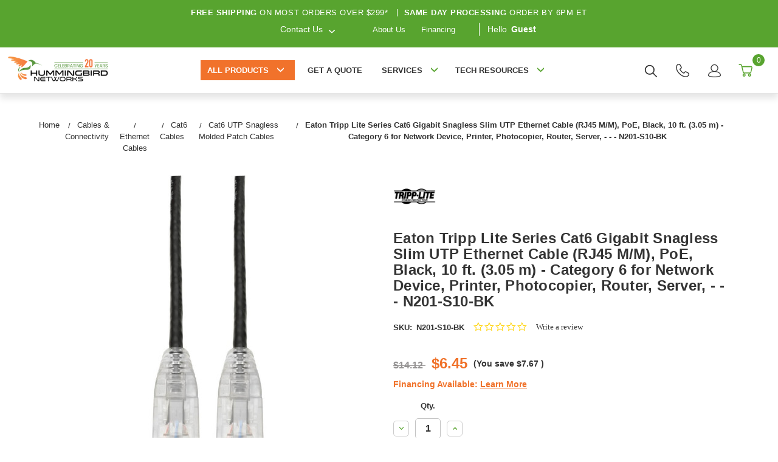

--- FILE ---
content_type: text/html; charset=UTF-8
request_url: https://www.hummingbirdnetworks.com/tripp-lite-cat6-utp-patch-cable-rj45-m-m-gigabit-snagless-molded-slim-black-10-ft-patch-cable-rj-45-m-to-rj-45-m-10-ft-utp-cat-6-molded-snagless-stranded-black-n201-s10-bk
body_size: 43126
content:


<!DOCTYPE html>
<html class="no-js" lang="en">
<head>
    <meta charset="UTF-8">
    <meta name="viewport" content="width=device-width, initial-scale=1.0">
    <title>Eaton Tripp Lite Series Cat6 Gigabit Snagless - N201-S10-BK</title>

    <link rel="dns-prefetch preconnect" href="https://www.google-analytics.com" crossorigin>
    <link rel="dns-prefetch preconnect" href="https://www.clickcease.com" crossorigin>
    <link rel="dns-prefetch preconnect" href="https://www.shopperapproved.com" crossorigin>
    <link rel="shortcut icon" href="https://cdn11.bigcommerce.com/s-b9xom8/product_images/favicon.ico"/>
    <link rel="preconnect" href="https://fonts.googleapis.com">
    <link rel="preconnect" href="https://fonts.gstatic.com" crossorigin>

    <link rel="preload" as="font" type="font/woff2" href="https://cdn11.bigcommerce.com/s-b9xom8/stencil/02b72d70-d2c7-013e-c769-02e1bc539764/e/21be6130-b2b0-013e-57df-529264e561d1/fonts/clearsans-regular-webfont.woff2" crossorigin="anonymous">
    <link rel="preload" as="font" type="font/woff2" href="https://cdn11.bigcommerce.com/s-b9xom8/stencil/02b72d70-d2c7-013e-c769-02e1bc539764/e/21be6130-b2b0-013e-57df-529264e561d1/fonts/clearsans-bold-webfont.woff2" crossorigin="anonymous">
    <link rel="preload" as="image" fetchpriority="high" href="https://cdn11.bigcommerce.com/s-b9xom8/images/stencil/original/image-manager/desktop-hero-img-optimized.jpg?t=1745852006" type="image/jpeg" crossorigin="anonymous">
    <link rel="preload" as="image" fetchpriority="high" href="https://cdn11.bigcommerce.com/s-b9xom8/images/stencil/original/image-manager/mobile-hero-img-optimized.jpg?t=1745852007" type="image/jpeg" crossorigin="anonymous">

    <link href="https://fonts.googleapis.com/css?family=Montserrat:700,500&display=swap" rel="stylesheet">
    <link data-stencil-stylesheet href="https://cdn11.bigcommerce.com/s-b9xom8/stencil/02b72d70-d2c7-013e-c769-02e1bc539764/e/21be6130-b2b0-013e-57df-529264e561d1/css/theme-1cb6b780-d2c7-013e-65ab-6e771e833a19.css" rel="stylesheet">
    <link rel="dns-prefetch preconnect" href="https://cdn11.bigcommerce.com/s-b9xom8" crossorigin><link rel="dns-prefetch preconnect" href="https://fonts.googleapis.com/" crossorigin><link rel="dns-prefetch preconnect" href="https://fonts.gstatic.com/" crossorigin>
    <meta property="product:price:amount" content="6.45" /><meta property="product:price:currency" content="USD" /><meta property="og:url" content="https://www.hummingbirdnetworks.com/tripp-lite-cat6-utp-patch-cable-rj45-m-m-gigabit-snagless-molded-slim-black-10-ft-patch-cable-rj-45-m-to-rj-45-m-10-ft-utp-cat-6-molded-snagless-stranded-black-n201-s10-bk" /><meta property="og:site_name" content="Hummingbird Networks" /><meta name="keywords" content="Tripp Lite series,N201-S10-BK,Network Cable,N201-S10-BK,Hardware Connectivity,Connector Cables"><meta name="description" content="Lowest prices and fast shipping on the Eaton Tripp Lite Series on sale and in stock at Hummingbird Networks, a trusted Tripp Lite series Partner"><link rel='canonical' href='https://www.hummingbirdnetworks.com/tripp-lite-cat6-utp-patch-cable-rj45-m-m-gigabit-snagless-molded-slim-black-10-ft-patch-cable-rj-45-m-to-rj-45-m-10-ft-utp-cat-6-molded-snagless-stranded-black-n201-s10-bk' /><meta name='platform' content='bigcommerce.stencil' /><meta property="og:type" content="product" />
<meta property="og:title" content="Eaton Tripp Lite Series Cat6 Gigabit Snagless Slim UTP Ethernet Cable (RJ45 M/M), PoE, Black, 10 ft. (3.05 m) - Category 6 for Network Device, Printer, Photocopier, Router, Server, - - - N201-S10-BK" />
<meta property="og:description" content="Lowest prices and fast shipping on the Eaton Tripp Lite Series on sale and in stock at Hummingbird Networks, a trusted Tripp Lite series Partner" />
<meta property="og:image" content="https://cdn11.bigcommerce.com/s-b9xom8/products/28679/images/35244/1049458608__83541.1750973710.500.750.jpg?c=2" />
<meta property="fb:admins" content="10150975733162569" />
<meta property="pinterest:richpins" content="enabled" />
    


    

    <script>
        // Replace no-js class with js
        document.documentElement.className = document.documentElement.className.replace('no-js', 'js');
    </script>

    <!-- Start Tracking Code for analytics_facebook -->

<script>
!function(f,b,e,v,n,t,s){if(f.fbq)return;n=f.fbq=function(){n.callMethod?n.callMethod.apply(n,arguments):n.queue.push(arguments)};if(!f._fbq)f._fbq=n;n.push=n;n.loaded=!0;n.version='2.0';n.queue=[];t=b.createElement(e);t.async=!0;t.src=v;s=b.getElementsByTagName(e)[0];s.parentNode.insertBefore(t,s)}(window,document,'script','https://connect.facebook.net/en_US/fbevents.js');

fbq('set', 'autoConfig', 'false', '974499357448778');
fbq('dataProcessingOptions', ['LDU'], 0, 0);
fbq('init', '974499357448778', {"external_id":"070d6e88-d312-43de-a3b2-5677a54dbc2f"});
fbq('set', 'agent', 'bigcommerce', '974499357448778');

function trackEvents() {
    var pathName = window.location.pathname;

    fbq('track', 'PageView', {}, "");

    // Search events start -- only fire if the shopper lands on the /search.php page
    if (pathName.indexOf('/search.php') === 0 && getUrlParameter('search_query')) {
        fbq('track', 'Search', {
            content_type: 'product_group',
            content_ids: [],
            search_string: getUrlParameter('search_query')
        });
    }
    // Search events end

    // Wishlist events start -- only fire if the shopper attempts to add an item to their wishlist
    if (pathName.indexOf('/wishlist.php') === 0 && getUrlParameter('added_product_id')) {
        fbq('track', 'AddToWishlist', {
            content_type: 'product_group',
            content_ids: []
        });
    }
    // Wishlist events end

    // Lead events start -- only fire if the shopper subscribes to newsletter
    if (pathName.indexOf('/subscribe.php') === 0 && getUrlParameter('result') === 'success') {
        fbq('track', 'Lead', {});
    }
    // Lead events end

    // Registration events start -- only fire if the shopper registers an account
    if (pathName.indexOf('/login.php') === 0 && getUrlParameter('action') === 'account_created') {
        fbq('track', 'CompleteRegistration', {}, "");
    }
    // Registration events end

    

    function getUrlParameter(name) {
        var cleanName = name.replace(/[\[]/, '\[').replace(/[\]]/, '\]');
        var regex = new RegExp('[\?&]' + cleanName + '=([^&#]*)');
        var results = regex.exec(window.location.search);
        return results === null ? '' : decodeURIComponent(results[1].replace(/\+/g, ' '));
    }
}

if (window.addEventListener) {
    window.addEventListener("load", trackEvents, false)
}
</script>
<noscript><img height="1" width="1" style="display:none" alt="null" src="https://www.facebook.com/tr?id=974499357448778&ev=PageView&noscript=1&a=plbigcommerce1.2&eid="/></noscript>

<!-- End Tracking Code for analytics_facebook -->

<!-- Start Tracking Code for analytics_googleanalytics4 -->

<script data-cfasync="false" src="https://cdn11.bigcommerce.com/shared/js/google_analytics4_bodl_subscribers-358423becf5d870b8b603a81de597c10f6bc7699.js" integrity="sha256-gtOfJ3Avc1pEE/hx6SKj/96cca7JvfqllWA9FTQJyfI=" crossorigin="anonymous"></script>
<script data-cfasync="false">
  (function () {
    window.dataLayer = window.dataLayer || [];

    function gtag(){
        dataLayer.push(arguments);
    }

    function initGA4(event) {
         function setupGtag() {
            function configureGtag() {
                gtag('js', new Date());
                gtag('set', 'developer_id.dMjk3Nj', true);
                gtag('config', 'G-3XQPHMMQJX');
            }

            var script = document.createElement('script');

            script.src = 'https://www.googletagmanager.com/gtag/js?id=G-3XQPHMMQJX';
            script.async = true;
            script.onload = configureGtag;

            document.head.appendChild(script);
        }

        setupGtag();

        if (typeof subscribeOnBodlEvents === 'function') {
            subscribeOnBodlEvents('G-3XQPHMMQJX', false);
        }

        window.removeEventListener(event.type, initGA4);
    }

    

    var eventName = document.readyState === 'complete' ? 'consentScriptsLoaded' : 'DOMContentLoaded';
    window.addEventListener(eventName, initGA4, false);
  })()
</script>

<!-- End Tracking Code for analytics_googleanalytics4 -->

<!-- Start Tracking Code for analytics_siteverification -->

<meta name="google-site-verification" content="e7pnRO2q4bQJvq1PPrFkzj3nZ8O5hh0P0krUysWyvrw" />

<!-- End Tracking Code for analytics_siteverification -->


<script type="text/javascript" src="https://checkout-sdk.bigcommerce.com/v1/loader.js" defer ></script>
<script src="https://www.google.com/recaptcha/api.js" async defer></script>
<script type="text/javascript">
var BCData = {"product_attributes":{"sku":"N201-S10-BK","upc":"0037332226198","mpn":"N201-S10-BK","gtin":"00037332226198","weight":null,"base":true,"image":null,"price":{"without_tax":{"formatted":"$6.45","value":6.45,"currency":"USD"},"tax_label":"Tax","rrp_without_tax":{"formatted":"$14.12","value":14.12,"currency":"USD"},"saved":{"formatted":"$7.67","value":7.67,"currency":"USD"}},"stock":0,"instock":false,"stock_message":"Call 805-522-9123 or Add to Quote","purchasable":true,"purchasing_message":"The selected product combination is currently unavailable.","call_for_price_message":null}};
</script>
<script defer type="text/javascript">
  (function() {
    var ca = document.createElement("script");
    ca.type = "text/javascript";
    ca.async = true;
    ca.id = "_casrc";
    ca.src = "//t.channeladvisor.com/v2/12009977.js";

    document.getElementsByTagName("script")[0].parentNode.insertBefore(ca, null);
  })();
</script><script defer src="https://cmp.osano.com/6oqmlSIaj7Hw1OBX/4a83b4c7-4522-4a0c-a098-2c2b83d32a0b/osano.js"></script><script type="text/javascript">
(function(){
  var clientVars = {
    orderEmail: "",
    hubspotutk: "",
    portalId: "172457"
  };
  var loadScript = function(url, callback){
    var script = document.createElement("script");
    script.type = "text/javascript";
    if (script.readyState){
      script.onreadystatechange = function(){
        if (script.readyState == "loaded" || script.readyState == "complete"){
          script.onreadystatechange = null;
          callback();
        }
      };
    } else {
      script.onload = function(){
        callback();
      };
    }
    script.src = url;
    document.getElementsByTagName("head")[0].appendChild(script);
  };
  function getCookie(c_name)
  {
    var c_value = document.cookie;
    var c_start = c_value.indexOf(" " + c_name + "=");
    if (c_start == -1){
      c_start = c_value.indexOf(c_name + "=");
    }
    if (c_start == -1){
      c_value = null;
    } else {
      c_start = c_value.indexOf("=", c_start) + 1;
      var c_end = c_value.indexOf(";", c_start);
      if (c_end == -1){
        c_end = c_value.length;
      }
      c_value = unescape(c_value.substring(c_start,c_end));
    }
    return c_value;
  }
  var loadHubSpotTrackingScript = function() {
    var desiredSource = 'https://js.hs-scripts.com/'+clientVars["portalId"]+'.js';
    var scripts = document.getElementsByTagName('script');
    var alreadyLoaded = false;
    for(var scriptIndex in document.scripts) {
      if(!alreadyLoaded && desiredSource === scripts[scriptIndex].src) {
        alreadyLoaded = true;
      }
    }
    if(!alreadyLoaded){
      loadScript('//js.hs-scripts.com/'+clientVars["portalId"]+'.js', function(){
      });
    }
  }
  var submitUtk = function() {
    var _hsq = window._hsq = window._hsq || []
    _hsq.push(['identify', {
        email: clientVars["orderEmail"],
        utk: clientVars["hubspotutk"]
    }]);
    _hsq.push(['trackPageView'])
  }
  var unificMain = function($){
    loadHubSpotTrackingScript();
    $(document).on("click", "#checkout-customer-continue" , function() {
      var emailInputFieldNameValue = $("#email").val();
      clientVars["orderEmail"] = emailInputFieldNameValue;
      var hubspotutk_cookiename = 'hubspotutk';
      var hubspotutk = null;
      hubspotutk = getCookie(hubspotutk_cookiename);
      if(hubspotutk !== ""){
        clientVars["hubspotutk"] = hubspotutk;
      }else{
        delete clientVars["hubspotutk"];
      }
      if(clientVars["hubspotutk"] !== "" && clientVars["orderEmail"] !== "" && clientVars["portalId"] !== "") {
        submitUtk();
      }
    });
  };
  if ((typeof jQuery === 'undefined') || (parseFloat(jQuery.fn.jquery) < 1.7)) {
    loadScript('//ajax.googleapis.com/ajax/libs/jquery/1.11.1/jquery.min.js', function(){
      jQuery1111 = jQuery.noConflict(true);
      unificMain(jQuery1111);
    });
  } else {
    unificMain(jQuery);
  }
})();
</script><script type="quoteninja-results"></script><script>!function(){var e=window.location.search;if(e&&e.length>1&&localStorage){var o,t,l,i=e.slice(1).split("&");for(o=0;o<i.length;o++)l=(t=i[o].split("="))[1],"gclid"!==(t=t[0].toLowerCase())&&"msclkid"!==t&&"wbraid"!==t&&0!==t.indexOf("utm")||localStorage.setItem(t,decodeURIComponent(l))}}();</script><script type="text/javascript" src="https://appdevelopergroup.co/apps/bc_firewall/js/firewall.js?shop=40a73630e49f60ae8a2dfc1b67efdda0"></script>
<!-- TikTok Pixel Code Start: Initialization Script & Page Event -->
<script>
!function (w, d, t) {
  w.TiktokAnalyticsObject=t;var ttq=w[t]=w[t]||[];ttq.methods=["page","track","identify","instances","debug","on","off","once","ready","alias","group","enableCookie","disableCookie"],ttq.setAndDefer=function(t,e){t[e]=function(){t.push([e].concat(Array.prototype.slice.call(arguments,0)))}};for(var i=0;i<ttq.methods.length;i++)ttq.setAndDefer(ttq,ttq.methods[i]);ttq.instance=function(t){for(var e=ttq._i[t]||[],n=0;n<ttq.methods.length;n++)ttq.setAndDefer(e,ttq.methods[n]);return e},ttq.load=function(e,n){var i="https://analytics.tiktok.com/i18n/pixel/events.js";ttq._i=ttq._i||{},ttq._i[e]=[],ttq._i[e]._u=i,ttq._t=ttq._t||{},ttq._t[e]=+new Date,ttq._o=ttq._o||{},ttq._o[e]=n||{},ttq._partner=ttq._partner||"BigCommerce";var o=document.createElement("script");o.type="text/javascript",o.async=!0,o.src=i+"?sdkid="+e+"&lib="+t;var a=document.getElementsByTagName("script")[0];a.parentNode.insertBefore(o,a)};

  ttq.load('D4DRB2BC77UEQ4C88HB0');
  ttq.page();
}(window, document, 'ttq');

if (typeof BODL === 'undefined') {
  // https://developer.bigcommerce.com/theme-objects/breadcrumbs
  
  // https://developer.bigcommerce.com/theme-objects/brand
  
  // https://developer.bigcommerce.com/theme-objects/category
  
  
  // https://developer.bigcommerce.com/theme-objects/product
  
  
  
  
  
  
  
  // https://developer.bigcommerce.com/theme-objects/products
  
  // https://developer.bigcommerce.com/theme-objects/product_results
  
  // https://developer.bigcommerce.com/theme-objects/order
  
  // https://developer.bigcommerce.com/theme-objects/wishlist
  
  // https://developer.bigcommerce.com/theme-objects/wishlist
  
  // https://developer.bigcommerce.com/theme-objects/cart
  // (Fetching selective cart data to prevent additional payment button object html from causing JS parse error)
  
  
  
  // https://developer.bigcommerce.com/theme-objects/customer
  var BODL = JSON.parse("{\"breadcrumbs\":[{\"url\":\"https://www.hummingbirdnetworks.com/\",\"name\":\"Home\"},{\"url\":\"https://www.hummingbirdnetworks.com/cables-connectivity/\",\"name\":\"Cables & Connectivity\"},{\"url\":\"https://www.hummingbirdnetworks.com/ethernet-cables-2/\",\"name\":\"Ethernet Cables\"},{\"url\":\"https://www.hummingbirdnetworks.com/cat6-cables/\",\"name\":\"Cat6 Cables\"},{\"url\":\"https://www.hummingbirdnetworks.com/cat6-utp-snagless-molded-patch-cables/\",\"name\":\"Cat6 UTP Snagless Molded Patch Cables\"},{\"url\":\"https://www.hummingbirdnetworks.com/tripp-lite-cat6-utp-patch-cable-rj45-m-m-gigabit-snagless-molded-slim-black-10-ft-patch-cable-rj-45-m-to-rj-45-m-10-ft-utp-cat-6-molded-snagless-stranded-black-n201-s10-bk\",\"name\":\"Eaton Tripp Lite Series Cat6 Gigabit Snagless Slim UTP Ethernet Cable (RJ45 M/M), PoE, Black, 10 ft. (3.05 m) - Category 6 for Network Device, Printer, Photocopier, Router, Server, - - - N201-S10-BK\"}],\"productId\":28679,\"skuId\":\"N201-S10-BK\",\"productTitle\":\"Eaton Tripp Lite Series Cat6 Gigabit Snagless Slim UTP Ethernet Cable (RJ45 M/M), PoE, Black, 10 ft. (3.05 m) - Category 6 for Network Device, Printer, Photocopier, Router, Server, - - - N201-S10-BK\",\"productCurrencyWithoutTax\":\"USD\",\"productPriceWithoutTax\":6.45,\"products\":[],\"phone\":null,\"email\":null,\"address\":null}");
  
  const countryCodes = new Map([['Australia', 'au'],['New Zealand', 'nz'],['Russia', 'ru'],['Poland', 'pl'],['Czech Republic', 'cz'],['Israel', 'il'],['Romania', 'ro'],['Ukraine', 'ua'],['Japan', 'jp'],['Taiwan', 'tw'],['Ireland', 'ie'],['Austria', 'at'],['Sweden', 'se'],['Netherlands', 'nl'],['Norway', 'no'],['Finland', 'fi'],['Denmark', 'dk'],['Switzerland', 'ch'],['Belgium', 'be'],['Portugal', 'pt'],['Greece', 'gr'],['Germany', 'de'],['United Kingdom', 'gb'],['France', 'fr'],['Spain', 'es'],['Italy', 'it'],['India', 'in'],['South Korea', 'kr'],['Brazil', 'br'],['Mexico', 'mx'],['Argentina', 'ar'],['Chile', 'cl'],['Colombia', 'co'],['Peru', 'pe'],['Saudi Arabia', 'sa'],['Egypt', 'eg'],['United Arab Emirates', 'ae'],['Turkey', 'tr'],['Pakistan', 'pk'],['Morocco', 'ma'],['Iraq', 'iq'],['South Africa', 'za'],['Kuwait', 'kw'],['Oman', 'om'],['Qatar', 'qa'],['Bahrain', 'bh'],['Jordan', 'jo'],['Lebanon', 'lb'],['United States', 'us'],['Canada', 'ca'],['Singapore', 'sg'],['Thailand', 'th'],['Malaysia', 'my'],['Vietnam', 'vn'],['Philippines', 'ph'],['Indonesia', 'id'],['Cambodia', 'kh'],['Belarus', 'by'],['Venezuela', 've']]);
  const stateList = new Map([['Arizona', 'az'],['Alabama', 'al'],['Alaska', 'ak'],['Arkansas', 'ar'],['California', 'ca'],['Colorado', 'co'],['Connecticut', 'ct'],['Delaware', 'de'],['Florida', 'fl'],['Georgia', 'ga'],['Hawaii', 'hi'],['Idaho', 'id'],['Illinois', 'il'],['Indiana', 'in'],['Iowa', 'ia'],['Kansas', 'ks'],['Kentucky', 'ky'],['Louisiana', 'la'],['Maine', 'me'],['Maryland', 'md'],['Massachusetts', 'ma'],['Michigan', 'mi'],['Minnesota', 'mn'],['Mississippi', 'ms'],['Missouri', 'mo'],['Montana', 'mt'],['Nebraska', 'ne'],['Nevada', 'nv'],['New Hampshire', 'nh'],['New Jersey', 'nj'],['New Mexico', 'nm'],['New York', 'ny'],['North Carolina', 'nc'],['North Dakota', 'nd'],['Ohio', 'oh'],['Oklahoma', 'ok'],['Oregon', 'or'],['Pennsylvania', 'pa'],['Rhode Island', 'ri'],['South Carolina', 'sc'],['South Dakota', 'sd'],['Tennessee', 'tn'],['Texas', 'tx'],['Utah', 'ut'],['Vermont', 'vt'],['Virginia', 'va'],['Washington', 'wa'],['West Virginia', 'wv'],['Wisconsin', 'wi'],['Wyoming', 'wy']]);

  if (BODL.categoryName) {
    BODL.category = {
      name: BODL.categoryName,
      products: BODL.categoryProducts,
    }
  }

  if (BODL.productTitle) {
    BODL.product = {
      id: BODL.productId,
      title: BODL.productTitle,
      price: {
        without_tax: {
          currency: BODL.productCurrency,
          value: BODL.productPrice,
        },
      },
    }
  }
}

BODL.getCartItemContentId = (item) => {
  switch(item.type) {
    case 'GiftCertificate':
      return item.type;
      break;
    default:
      return item.product_id;
  }
}

BODL.getQueryParamValue = function (name) {
  var cleanName = name.replace(/[\[]/, '\[').replace(/[\]]/, '\]');
  var regex = new RegExp('[\?&]' + cleanName + '=([^&#]*)');
  var results = regex.exec(window.location.search);
  return results === null ? '' : decodeURIComponent(results[1].replace(/\+/g, ' '));
}

// Advanced Matching
  var phoneNumber = ''
  var email = ''
  var firstName = ''
  var lastName = ''
  var city = ''
  var state = ''
  var country = ''
  var zip = ''
  if (BODL.phone) {
    var phoneNumber = BODL.phone;
    if (BODL.phone.indexOf('+') === -1) {
   // No country code, so default to US code
        phoneNumber = `+1${phoneNumber}`;  
    }
  }

  if (BODL.email) {
    var email = BODL.email
  }
  
  if (BODL.address) {
    if (BODL.address.first_name) {
        firstName = (BODL.address.first_name).toLowerCase()
    }
    
    if (BODL.address.last_name) {
        lastName = (BODL.address.last_name).toLowerCase()
    }
    
    if (BODL.address.city) {
        city = BODL.address.city.replace(/\s+/g, '').toLowerCase();
    }
    
    rg = BODL.address.state;
    if (typeof rg !== 'undefined' && stateList.has(rg)) {
        state = stateList.get(rg);
    }
    
    cn = BODL.address.country
    if (typeof cn !== 'undefined' && countryCodes.has(cn)) {
        country = countryCodes.get(cn)
    }
    
    if (BODL.address.zip) {
        zip = BODL.address.zip
    }
  }
  
  ttq.instance('D4DRB2BC77UEQ4C88HB0').identify({
    email: email,
    phone_number: phoneNumber,
    first_name: firstName,
    last_name: lastName,
    city: city,
    state: state,
    country: country,
    zip_code: zip})
</script>
<!-- TikTok Pixel Code End: Initialization Script & Page Event -->

<!-- TikTok Pixel Code Start: View Product Content -->
<script>
if (BODL.product) {
  const countryCodes = new Map([['Australia', 'au'],['New Zealand', 'nz'],['Russia', 'ru'],['Poland', 'pl'],['Czech Republic', 'cz'],['Israel', 'il'],['Romania', 'ro'],['Ukraine', 'ua'],['Japan', 'jp'],['Taiwan', 'tw'],['Ireland', 'ie'],['Austria', 'at'],['Sweden', 'se'],['Netherlands', 'nl'],['Norway', 'no'],['Finland', 'fi'],['Denmark', 'dk'],['Switzerland', 'ch'],['Belgium', 'be'],['Portugal', 'pt'],['Greece', 'gr'],['Germany', 'de'],['United Kingdom', 'gb'],['France', 'fr'],['Spain', 'es'],['Italy', 'it'],['India', 'in'],['South Korea', 'kr'],['Brazil', 'br'],['Mexico', 'mx'],['Argentina', 'ar'],['Chile', 'cl'],['Colombia', 'co'],['Peru', 'pe'],['Saudi Arabia', 'sa'],['Egypt', 'eg'],['United Arab Emirates', 'ae'],['Turkey', 'tr'],['Pakistan', 'pk'],['Morocco', 'ma'],['Iraq', 'iq'],['South Africa', 'za'],['Kuwait', 'kw'],['Oman', 'om'],['Qatar', 'qa'],['Bahrain', 'bh'],['Jordan', 'jo'],['Lebanon', 'lb'],['United States', 'us'],['Canada', 'ca'],['Singapore', 'sg'],['Thailand', 'th'],['Malaysia', 'my'],['Vietnam', 'vn'],['Philippines', 'ph'],['Indonesia', 'id'],['Cambodia', 'kh'],['Belarus', 'by'],['Venezuela', 've']]);
  const stateList = new Map([['Arizona', 'az'],['Alabama', 'al'],['Alaska', 'ak'],['Arkansas', 'ar'],['California', 'ca'],['Colorado', 'co'],['Connecticut', 'ct'],['Delaware', 'de'],['Florida', 'fl'],['Georgia', 'ga'],['Hawaii', 'hi'],['Idaho', 'id'],['Illinois', 'il'],['Indiana', 'in'],['Iowa', 'ia'],['Kansas', 'ks'],['Kentucky', 'ky'],['Louisiana', 'la'],['Maine', 'me'],['Maryland', 'md'],['Massachusetts', 'ma'],['Michigan', 'mi'],['Minnesota', 'mn'],['Mississippi', 'ms'],['Missouri', 'mo'],['Montana', 'mt'],['Nebraska', 'ne'],['Nevada', 'nv'],['New Hampshire', 'nh'],['New Jersey', 'nj'],['New Mexico', 'nm'],['New York', 'ny'],['North Carolina', 'nc'],['North Dakota', 'nd'],['Ohio', 'oh'],['Oklahoma', 'ok'],['Oregon', 'or'],['Pennsylvania', 'pa'],['Rhode Island', 'ri'],['South Carolina', 'sc'],['South Dakota', 'sd'],['Tennessee', 'tn'],['Texas', 'tx'],['Utah', 'ut'],['Vermont', 'vt'],['Virginia', 'va'],['Washington', 'wa'],['West Virginia', 'wv'],['Wisconsin', 'wi'],['Wyoming', 'wy']]);

  // Advanced Matching
  var phoneNumber = ''
  var email = ''
  var firstName = ''
  var lastName = ''
  var city = ''
  var state = ''
  var country = ''
  var zip = ''
  if (BODL.phone) {
    var phoneNumber = BODL.phone;
    if (BODL.phone.indexOf('+') === -1) {
   // No country code, so default to US code
        phoneNumber = `+1${phoneNumber}`;  
    }
  }
  
  if (BODL.email) {
    var email = BODL.email
  }
  
  if (BODL.address) {
    if (BODL.address.first_name) {
        firstName = (BODL.address.first_name).toLowerCase()
    }
    
    if (BODL.address.last_name) {
        lastName = (BODL.address.last_name).toLowerCase()
    }
    
    if (BODL.address.city) {
        city = BODL.address.city.replace(/\s+/g, '').toLowerCase();
    }
    
    rg = BODL.address.state;
    if (typeof rg !== 'undefined' && stateList.has(rg)) {
        state = stateList.get(rg);
    }
    
    cn = BODL.address.country
    if (typeof cn !== 'undefined' && countryCodes.has(cn)) {
        country = countryCodes.get(cn)
    }
    
    if (BODL.address.zip) {
        zip = BODL.address.zip
    }
  }
  
  ttq.instance('D4DRB2BC77UEQ4C88HB0').identify({
    email: email,
    phone_number: phoneNumber,
    first_name: firstName,
    last_name: lastName,
    city: city,
    state: state,
    country: country,
    zip_code: zip})
    
  var productPrice = 0
  var productCurrency = ""
  if (BODL.productCurrencyWithoutTax && BODL.productCurrencyWithoutTax !== "") {
    productPrice = BODL.productPriceWithoutTax
    productCurrency = BODL.productCurrencyWithoutTax
  }
  if (BODL.productCurrencyWithTax && BODL.productCurrencyWithTax !== "") {
    productPrice = BODL.productPriceWithTax
    productCurrency = BODL.productCurrencyWithTax
  }
  //default contentId to productId if sku_id is not found on product 
  var contentID = BODL.productId
  if (BODL.skuId && BODL.skuId !== "") {
    contentID = BODL.skuId
  }
  ttq.instance('D4DRB2BC77UEQ4C88HB0').track('ViewContent', {
    content_id: contentID,
    content_category: BODL.breadcrumbs[1] ? BODL.breadcrumbs[1].name : '',
    content_name: BODL.product.title,
    content_type: "product_group",
    currency: productCurrency,
    price: productPrice,
    value: productPrice,
  });
}
</script>
<!-- TikTok Pixel Code End: View Product Content -->

<!-- TikTok Pixel Code Start: View Category Content -->
<script>
if (BODL.category) {
  const countryCodes = new Map([['Australia', 'au'],['New Zealand', 'nz'],['Russia', 'ru'],['Poland', 'pl'],['Czech Republic', 'cz'],['Israel', 'il'],['Romania', 'ro'],['Ukraine', 'ua'],['Japan', 'jp'],['Taiwan', 'tw'],['Ireland', 'ie'],['Austria', 'at'],['Sweden', 'se'],['Netherlands', 'nl'],['Norway', 'no'],['Finland', 'fi'],['Denmark', 'dk'],['Switzerland', 'ch'],['Belgium', 'be'],['Portugal', 'pt'],['Greece', 'gr'],['Germany', 'de'],['United Kingdom', 'gb'],['France', 'fr'],['Spain', 'es'],['Italy', 'it'],['India', 'in'],['South Korea', 'kr'],['Brazil', 'br'],['Mexico', 'mx'],['Argentina', 'ar'],['Chile', 'cl'],['Colombia', 'co'],['Peru', 'pe'],['Saudi Arabia', 'sa'],['Egypt', 'eg'],['United Arab Emirates', 'ae'],['Turkey', 'tr'],['Pakistan', 'pk'],['Morocco', 'ma'],['Iraq', 'iq'],['South Africa', 'za'],['Kuwait', 'kw'],['Oman', 'om'],['Qatar', 'qa'],['Bahrain', 'bh'],['Jordan', 'jo'],['Lebanon', 'lb'],['United States', 'us'],['Canada', 'ca'],['Singapore', 'sg'],['Thailand', 'th'],['Malaysia', 'my'],['Vietnam', 'vn'],['Philippines', 'ph'],['Indonesia', 'id'],['Cambodia', 'kh'],['Belarus', 'by'],['Venezuela', 've']]);
  const stateList = new Map([['Arizona', 'az'],['Alabama', 'al'],['Alaska', 'ak'],['Arkansas', 'ar'],['California', 'ca'],['Colorado', 'co'],['Connecticut', 'ct'],['Delaware', 'de'],['Florida', 'fl'],['Georgia', 'ga'],['Hawaii', 'hi'],['Idaho', 'id'],['Illinois', 'il'],['Indiana', 'in'],['Iowa', 'ia'],['Kansas', 'ks'],['Kentucky', 'ky'],['Louisiana', 'la'],['Maine', 'me'],['Maryland', 'md'],['Massachusetts', 'ma'],['Michigan', 'mi'],['Minnesota', 'mn'],['Mississippi', 'ms'],['Missouri', 'mo'],['Montana', 'mt'],['Nebraska', 'ne'],['Nevada', 'nv'],['New Hampshire', 'nh'],['New Jersey', 'nj'],['New Mexico', 'nm'],['New York', 'ny'],['North Carolina', 'nc'],['North Dakota', 'nd'],['Ohio', 'oh'],['Oklahoma', 'ok'],['Oregon', 'or'],['Pennsylvania', 'pa'],['Rhode Island', 'ri'],['South Carolina', 'sc'],['South Dakota', 'sd'],['Tennessee', 'tn'],['Texas', 'tx'],['Utah', 'ut'],['Vermont', 'vt'],['Virginia', 'va'],['Washington', 'wa'],['West Virginia', 'wv'],['Wisconsin', 'wi'],['Wyoming', 'wy']]);
  
  // Advanced Matching
  var phoneNumber = ''
  var email = ''
  var firstName = ''
  var lastName = ''
  var city = ''
  var state = ''
  var country = ''
  var zip = ''
  if (BODL.phone) {
    var phoneNumber = BODL.phone;
    if (BODL.phone.indexOf('+') === -1) {
    // No country code, so default to US code
        phoneNumber = `+1${phoneNumber}`;  
    }
  }
    
  if (BODL.email) {
    var email = BODL.email
  }
  
  if (BODL.address) {
    if (BODL.address.first_name) {
        firstName = (BODL.address.first_name).toLowerCase()
    }
    
    if (BODL.address.last_name) {
        lastName = (BODL.address.last_name).toLowerCase()
    }
    
    if (BODL.address.city) {
        city = BODL.address.city.replace(/\s+/g, '').toLowerCase();
    }
    
    rg = BODL.address.state;
    if (typeof rg !== 'undefined' && stateList.has(rg)) {
        state = stateList.get(rg);
    }
    
    cn = BODL.address.country
    if (typeof cn !== 'undefined' && countryCodes.has(cn)) {
        country = countryCodes.get(cn)
    }
    
    if (BODL.address.zip) {
        zip = BODL.address.zip
    }
  }
  
  ttq.instance('D4DRB2BC77UEQ4C88HB0').identify({
    email: email,
    phone_number: phoneNumber,
    first_name: firstName,
    last_name: lastName,
    city: city,
    state: state,
    country: country,
    zip_code: zip})
    
  ttq.instance('D4DRB2BC77UEQ4C88HB0').track('ViewContent', {
    contents: BODL.category.products.map((p) => ({
      content_id: p.id,
      content_category: BODL.category.name,
      content_name: p.name,
      content_type: "product_group"
    }))
  });
}
</script>
<!-- TikTok Pixel Code End: View Category Content -->

<!-- TikTok Pixel Code Start: Add to Wishlist -->
<script>
// This only sends one wishlist product: the one that was just added based on the 'added_product_id' param in the url
if (BODL.wishlist) {
  var productPrice = 0
  var productCurrency = ""
  if (BODL.productCurrencyWithoutTax && BODL.productCurrencyWithoutTax !== "") {
    productPrice = BODL.productPriceWithoutTax
    productCurrency = BODL.productCurrencyWithoutTax
  }
  if (BODL.productCurrencyWithTax && BODL.productCurrencyWithTax !== "") {
    productPrice = BODL.productPriceWithTax
    productCurrency = BODL.productCurrencyWithTax
  }

  var addedWishlistItem = BODL.wishlist.items.filter((i) => i.product_id === parseInt(BODL.getQueryParamValue('added_product_id'))).map((p) => ({
    var contentId = p.product_id
    if (p.sku && p.sku !== "") {
        contentId = p.sku
    }
    content_id: contentId,
    // Commenting out as category data doesn't exist on wishlist items
    // content_category: p.does_not_exist, 
    content_name: p.name,
    content_type: "product_group",
    currency: productCurrency,
    price: productPrice,
    value: productPrice,
  }));
  
  const countryCodes = new Map([['Australia', 'au'],['New Zealand', 'nz'],['Russia', 'ru'],['Poland', 'pl'],['Czech Republic', 'cz'],['Israel', 'il'],['Romania', 'ro'],['Ukraine', 'ua'],['Japan', 'jp'],['Taiwan', 'tw'],['Ireland', 'ie'],['Austria', 'at'],['Sweden', 'se'],['Netherlands', 'nl'],['Norway', 'no'],['Finland', 'fi'],['Denmark', 'dk'],['Switzerland', 'ch'],['Belgium', 'be'],['Portugal', 'pt'],['Greece', 'gr'],['Germany', 'de'],['United Kingdom', 'gb'],['France', 'fr'],['Spain', 'es'],['Italy', 'it'],['India', 'in'],['South Korea', 'kr'],['Brazil', 'br'],['Mexico', 'mx'],['Argentina', 'ar'],['Chile', 'cl'],['Colombia', 'co'],['Peru', 'pe'],['Saudi Arabia', 'sa'],['Egypt', 'eg'],['United Arab Emirates', 'ae'],['Turkey', 'tr'],['Pakistan', 'pk'],['Morocco', 'ma'],['Iraq', 'iq'],['South Africa', 'za'],['Kuwait', 'kw'],['Oman', 'om'],['Qatar', 'qa'],['Bahrain', 'bh'],['Jordan', 'jo'],['Lebanon', 'lb'],['United States', 'us'],['Canada', 'ca'],['Singapore', 'sg'],['Thailand', 'th'],['Malaysia', 'my'],['Vietnam', 'vn'],['Philippines', 'ph'],['Indonesia', 'id'],['Cambodia', 'kh'],['Belarus', 'by'],['Venezuela', 've']]);
  const stateList = new Map([['Arizona', 'az'],['Alabama', 'al'],['Alaska', 'ak'],['Arkansas', 'ar'],['California', 'ca'],['Colorado', 'co'],['Connecticut', 'ct'],['Delaware', 'de'],['Florida', 'fl'],['Georgia', 'ga'],['Hawaii', 'hi'],['Idaho', 'id'],['Illinois', 'il'],['Indiana', 'in'],['Iowa', 'ia'],['Kansas', 'ks'],['Kentucky', 'ky'],['Louisiana', 'la'],['Maine', 'me'],['Maryland', 'md'],['Massachusetts', 'ma'],['Michigan', 'mi'],['Minnesota', 'mn'],['Mississippi', 'ms'],['Missouri', 'mo'],['Montana', 'mt'],['Nebraska', 'ne'],['Nevada', 'nv'],['New Hampshire', 'nh'],['New Jersey', 'nj'],['New Mexico', 'nm'],['New York', 'ny'],['North Carolina', 'nc'],['North Dakota', 'nd'],['Ohio', 'oh'],['Oklahoma', 'ok'],['Oregon', 'or'],['Pennsylvania', 'pa'],['Rhode Island', 'ri'],['South Carolina', 'sc'],['South Dakota', 'sd'],['Tennessee', 'tn'],['Texas', 'tx'],['Utah', 'ut'],['Vermont', 'vt'],['Virginia', 'va'],['Washington', 'wa'],['West Virginia', 'wv'],['Wisconsin', 'wi'],['Wyoming', 'wy']]);
  
  // Advanced Matching
  var phoneNumber = ''
  var email = ''
  var firstName = ''
  var lastName = ''
  var city = ''
  var state = ''
  var country = ''
  var zip = ''
  if (BODL.phone) {
    var phoneNumber = BODL.phone;
    if (BODL.phone.indexOf('+') === -1) {
   // No country code, so default to US code
        phoneNumber = `+1${phoneNumber}`;  
    }
  }

  if (BODL.email) {
    var email = BODL.email
  }
  
  if (BODL.address) {
    if (BODL.address.first_name) {
        firstName = (BODL.address.first_name).toLowerCase()
    }
    
    if (BODL.address.last_name) {
        lastName = (BODL.address.last_name).toLowerCase()
    }
    
    if (BODL.address.city) {
        city = BODL.address.city.replace(/\s+/g, '').toLowerCase();
    }
    
    rg = BODL.address.state;
    if (typeof rg !== 'undefined' && stateList.has(rg)) {
        state = stateList.get(rg);
    }
    
    cn = BODL.address.country
    if (typeof cn !== 'undefined' && countryCodes.has(cn)) {
        country = countryCodes.get(cn)
    }
    
    if (BODL.address.zip) {
        zip = BODL.address.zip
    }
  }
  
  ttq.instance('D4DRB2BC77UEQ4C88HB0').identify({
    email: email,
    phone_number: phoneNumber,
    first_name: firstName,
    last_name: lastName,
    city: city,
    state: state,
    country: country,
    zip_code: zip})
  
  ttq.instance('D4DRB2BC77UEQ4C88HB0').track('AddToWishlist', addedWishlistItem[0]);
}
</script>
<!-- TikTok Pixel Code End: Add to Wishlist -->

<!-- TikTok Pixel Code Start: Subscribe to Newsletter -->
<script>
if (window.location.pathname.indexOf('/subscribe.php') === 0 && BODL.getQueryParamValue('result') === 'success') {
  const countryCodes = new Map([['Australia', 'au'],['New Zealand', 'nz'],['Russia', 'ru'],['Poland', 'pl'],['Czech Republic', 'cz'],['Israel', 'il'],['Romania', 'ro'],['Ukraine', 'ua'],['Japan', 'jp'],['Taiwan', 'tw'],['Ireland', 'ie'],['Austria', 'at'],['Sweden', 'se'],['Netherlands', 'nl'],['Norway', 'no'],['Finland', 'fi'],['Denmark', 'dk'],['Switzerland', 'ch'],['Belgium', 'be'],['Portugal', 'pt'],['Greece', 'gr'],['Germany', 'de'],['United Kingdom', 'gb'],['France', 'fr'],['Spain', 'es'],['Italy', 'it'],['India', 'in'],['South Korea', 'kr'],['Brazil', 'br'],['Mexico', 'mx'],['Argentina', 'ar'],['Chile', 'cl'],['Colombia', 'co'],['Peru', 'pe'],['Saudi Arabia', 'sa'],['Egypt', 'eg'],['United Arab Emirates', 'ae'],['Turkey', 'tr'],['Pakistan', 'pk'],['Morocco', 'ma'],['Iraq', 'iq'],['South Africa', 'za'],['Kuwait', 'kw'],['Oman', 'om'],['Qatar', 'qa'],['Bahrain', 'bh'],['Jordan', 'jo'],['Lebanon', 'lb'],['United States', 'us'],['Canada', 'ca'],['Singapore', 'sg'],['Thailand', 'th'],['Malaysia', 'my'],['Vietnam', 'vn'],['Philippines', 'ph'],['Indonesia', 'id'],['Cambodia', 'kh'],['Belarus', 'by'],['Venezuela', 've']]);
  const stateList = new Map([['Arizona', 'az'],['Alabama', 'al'],['Alaska', 'ak'],['Arkansas', 'ar'],['California', 'ca'],['Colorado', 'co'],['Connecticut', 'ct'],['Delaware', 'de'],['Florida', 'fl'],['Georgia', 'ga'],['Hawaii', 'hi'],['Idaho', 'id'],['Illinois', 'il'],['Indiana', 'in'],['Iowa', 'ia'],['Kansas', 'ks'],['Kentucky', 'ky'],['Louisiana', 'la'],['Maine', 'me'],['Maryland', 'md'],['Massachusetts', 'ma'],['Michigan', 'mi'],['Minnesota', 'mn'],['Mississippi', 'ms'],['Missouri', 'mo'],['Montana', 'mt'],['Nebraska', 'ne'],['Nevada', 'nv'],['New Hampshire', 'nh'],['New Jersey', 'nj'],['New Mexico', 'nm'],['New York', 'ny'],['North Carolina', 'nc'],['North Dakota', 'nd'],['Ohio', 'oh'],['Oklahoma', 'ok'],['Oregon', 'or'],['Pennsylvania', 'pa'],['Rhode Island', 'ri'],['South Carolina', 'sc'],['South Dakota', 'sd'],['Tennessee', 'tn'],['Texas', 'tx'],['Utah', 'ut'],['Vermont', 'vt'],['Virginia', 'va'],['Washington', 'wa'],['West Virginia', 'wv'],['Wisconsin', 'wi'],['Wyoming', 'wy']]);
  
  // Advanced Matching
  var phoneNumber = ''
  var email = ''
  var firstName = ''
  var lastName = ''
  var city = ''
  var state = ''
  var country = ''
  var zip = ''
  if (BODL.phone) {
    var phoneNumber = BODL.phone;
    if (BODL.phone.indexOf('+') === -1) {
   // No country code, so default to US code
        phoneNumber = `+1${phoneNumber}`;  
    }
  }

  if (BODL.email) {
    var email = BODL.email
  }
  
  if (BODL.address) {
    if (BODL.address.first_name) {
        firstName = (BODL.address.first_name).toLowerCase()
    }
    
    if (BODL.address.last_name) {
        lastName = (BODL.address.last_name).toLowerCase()
    }
    
    if (BODL.address.city) {
        city = BODL.address.city.replace(/\s+/g, '').toLowerCase();
    }
    
    rg = BODL.address.state;
    if (typeof rg !== 'undefined' && stateList.has(rg)) {
        state = stateList.get(rg);
    }
    
    cn = BODL.address.country
    if (typeof cn !== 'undefined' && countryCodes.has(cn)) {
        country = countryCodes.get(cn)
    }
    
    if (BODL.address.zip) {
        zip = BODL.address.zip
    }
  }
  
  ttq.instance('D4DRB2BC77UEQ4C88HB0').identify({
    email: email,
    phone_number: phoneNumber,
    first_name: firstName,
    last_name: lastName,
    city: city,
    state: state,
    country: country,
    zip_code: zip})

  ttq.instance('D4DRB2BC77UEQ4C88HB0').track('Subscribe');
}
</script>
<!-- TikTok Pixel Code End: Subscribe to Newsletter -->

<!-- TikTok Pixel Code Start: Search -->
<script>
if (BODL.search) {
  const countryCodes = new Map([['Australia', 'au'],['New Zealand', 'nz'],['Russia', 'ru'],['Poland', 'pl'],['Czech Republic', 'cz'],['Israel', 'il'],['Romania', 'ro'],['Ukraine', 'ua'],['Japan', 'jp'],['Taiwan', 'tw'],['Ireland', 'ie'],['Austria', 'at'],['Sweden', 'se'],['Netherlands', 'nl'],['Norway', 'no'],['Finland', 'fi'],['Denmark', 'dk'],['Switzerland', 'ch'],['Belgium', 'be'],['Portugal', 'pt'],['Greece', 'gr'],['Germany', 'de'],['United Kingdom', 'gb'],['France', 'fr'],['Spain', 'es'],['Italy', 'it'],['India', 'in'],['South Korea', 'kr'],['Brazil', 'br'],['Mexico', 'mx'],['Argentina', 'ar'],['Chile', 'cl'],['Colombia', 'co'],['Peru', 'pe'],['Saudi Arabia', 'sa'],['Egypt', 'eg'],['United Arab Emirates', 'ae'],['Turkey', 'tr'],['Pakistan', 'pk'],['Morocco', 'ma'],['Iraq', 'iq'],['South Africa', 'za'],['Kuwait', 'kw'],['Oman', 'om'],['Qatar', 'qa'],['Bahrain', 'bh'],['Jordan', 'jo'],['Lebanon', 'lb'],['United States', 'us'],['Canada', 'ca'],['Singapore', 'sg'],['Thailand', 'th'],['Malaysia', 'my'],['Vietnam', 'vn'],['Philippines', 'ph'],['Indonesia', 'id'],['Cambodia', 'kh'],['Belarus', 'by'],['Venezuela', 've']]);
  const stateList = new Map([['Arizona', 'az'],['Alabama', 'al'],['Alaska', 'ak'],['Arkansas', 'ar'],['California', 'ca'],['Colorado', 'co'],['Connecticut', 'ct'],['Delaware', 'de'],['Florida', 'fl'],['Georgia', 'ga'],['Hawaii', 'hi'],['Idaho', 'id'],['Illinois', 'il'],['Indiana', 'in'],['Iowa', 'ia'],['Kansas', 'ks'],['Kentucky', 'ky'],['Louisiana', 'la'],['Maine', 'me'],['Maryland', 'md'],['Massachusetts', 'ma'],['Michigan', 'mi'],['Minnesota', 'mn'],['Mississippi', 'ms'],['Missouri', 'mo'],['Montana', 'mt'],['Nebraska', 'ne'],['Nevada', 'nv'],['New Hampshire', 'nh'],['New Jersey', 'nj'],['New Mexico', 'nm'],['New York', 'ny'],['North Carolina', 'nc'],['North Dakota', 'nd'],['Ohio', 'oh'],['Oklahoma', 'ok'],['Oregon', 'or'],['Pennsylvania', 'pa'],['Rhode Island', 'ri'],['South Carolina', 'sc'],['South Dakota', 'sd'],['Tennessee', 'tn'],['Texas', 'tx'],['Utah', 'ut'],['Vermont', 'vt'],['Virginia', 'va'],['Washington', 'wa'],['West Virginia', 'wv'],['Wisconsin', 'wi'],['Wyoming', 'wy']]);
  
  // Advanced Matching
  var phoneNumber = ''
  var email = ''
  var firstName = ''
  var lastName = ''
  var city = ''
  var state = ''
  var country = ''
  var zip = ''
  if (BODL.phone) {
    var phoneNumber = BODL.phone;
    if (BODL.phone.indexOf('+') === -1) {
   // No country code, so default to US code
        phoneNumber = `+1${phoneNumber}`;  
    }
  }

  if (BODL.email) {
    var email = BODL.email
  }
  
  if (BODL.address) {
    if (BODL.address.first_name) {
        firstName = (BODL.address.first_name).toLowerCase()
    }
    
    if (BODL.address.last_name) {
        lastName = (BODL.address.last_name).toLowerCase()
    }
    
    if (BODL.address.city) {
        city = BODL.address.city.replace(/\s+/g, '').toLowerCase();
    }
    
    rg = BODL.address.state;
    if (typeof rg !== 'undefined' && stateList.has(rg)) {
        state = stateList.get(rg);
    }
    
    cn = BODL.address.country
    if (typeof cn !== 'undefined' && countryCodes.has(cn)) {
        country = countryCodes.get(cn)
    }
    
    if (BODL.address.zip) {
        zip = BODL.address.zip
    }
  }
  
  ttq.instance('D4DRB2BC77UEQ4C88HB0').identify({
    email: email,
    phone_number: phoneNumber,
    first_name: firstName,
    last_name: lastName,
    city: city,
    state: state,
    country: country,
    zip_code: zip})
    
  var productPrice = 0
  var productCurrency = ""
  if (BODL.productCurrencyWithoutTax && BODL.productCurrencyWithoutTax !== "") {
    productPrice = BODL.productPriceWithoutTax
    productCurrency = BODL.productCurrencyWithoutTax
  }
  if (BODL.productCurrencyWithTax && BODL.productCurrencyWithTax !== "") {
    productPrice = BODL.productPriceWithTax
    productCurrency = BODL.productCurrencyWithTax
  }

  ttq.instance('D4DRB2BC77UEQ4C88HB0').track('Search', {
    query: BODL.getQueryParamValue('search_query'),
    contents: BODL.search.products.map((p) => ({
      var contentId = p.id
      if (p.sku && p.sku !== "") {
        contentId = p.sku
      }
      content_id: contentId,
      // Products can be in multiple categories.
      // Commenting out as this might distort category reports if only the first one is used.
      // content_category: p.category[0], 
      content_name: p.name,
      content_type: "product_group",
      currency: productCurrency,
      price: productPrice,
      value: productPrice,
    }))
  });
}
</script>
<!-- TikTok Pixel Code End: Search -->

<!-- TikTok Pixel Code Start: Registration -->
<script>
if (window.location.pathname.indexOf('/login.php') === 0 && BODL.getQueryParamValue('action') === 'account_created') {
  const countryCodes = new Map([['Australia', 'au'],['New Zealand', 'nz'],['Russia', 'ru'],['Poland', 'pl'],['Czech Republic', 'cz'],['Israel', 'il'],['Romania', 'ro'],['Ukraine', 'ua'],['Japan', 'jp'],['Taiwan', 'tw'],['Ireland', 'ie'],['Austria', 'at'],['Sweden', 'se'],['Netherlands', 'nl'],['Norway', 'no'],['Finland', 'fi'],['Denmark', 'dk'],['Switzerland', 'ch'],['Belgium', 'be'],['Portugal', 'pt'],['Greece', 'gr'],['Germany', 'de'],['United Kingdom', 'gb'],['France', 'fr'],['Spain', 'es'],['Italy', 'it'],['India', 'in'],['South Korea', 'kr'],['Brazil', 'br'],['Mexico', 'mx'],['Argentina', 'ar'],['Chile', 'cl'],['Colombia', 'co'],['Peru', 'pe'],['Saudi Arabia', 'sa'],['Egypt', 'eg'],['United Arab Emirates', 'ae'],['Turkey', 'tr'],['Pakistan', 'pk'],['Morocco', 'ma'],['Iraq', 'iq'],['South Africa', 'za'],['Kuwait', 'kw'],['Oman', 'om'],['Qatar', 'qa'],['Bahrain', 'bh'],['Jordan', 'jo'],['Lebanon', 'lb'],['United States', 'us'],['Canada', 'ca'],['Singapore', 'sg'],['Thailand', 'th'],['Malaysia', 'my'],['Vietnam', 'vn'],['Philippines', 'ph'],['Indonesia', 'id'],['Cambodia', 'kh'],['Belarus', 'by'],['Venezuela', 've']]);
  const stateList = new Map([['Arizona', 'az'],['Alabama', 'al'],['Alaska', 'ak'],['Arkansas', 'ar'],['California', 'ca'],['Colorado', 'co'],['Connecticut', 'ct'],['Delaware', 'de'],['Florida', 'fl'],['Georgia', 'ga'],['Hawaii', 'hi'],['Idaho', 'id'],['Illinois', 'il'],['Indiana', 'in'],['Iowa', 'ia'],['Kansas', 'ks'],['Kentucky', 'ky'],['Louisiana', 'la'],['Maine', 'me'],['Maryland', 'md'],['Massachusetts', 'ma'],['Michigan', 'mi'],['Minnesota', 'mn'],['Mississippi', 'ms'],['Missouri', 'mo'],['Montana', 'mt'],['Nebraska', 'ne'],['Nevada', 'nv'],['New Hampshire', 'nh'],['New Jersey', 'nj'],['New Mexico', 'nm'],['New York', 'ny'],['North Carolina', 'nc'],['North Dakota', 'nd'],['Ohio', 'oh'],['Oklahoma', 'ok'],['Oregon', 'or'],['Pennsylvania', 'pa'],['Rhode Island', 'ri'],['South Carolina', 'sc'],['South Dakota', 'sd'],['Tennessee', 'tn'],['Texas', 'tx'],['Utah', 'ut'],['Vermont', 'vt'],['Virginia', 'va'],['Washington', 'wa'],['West Virginia', 'wv'],['Wisconsin', 'wi'],['Wyoming', 'wy']]);
  
  // Advanced Matching
  var phoneNumber = ''
  var email = ''
  var firstName = ''
  var lastName = ''
  var city = ''
  var state = ''
  var country = ''
  var zip = ''
  if (BODL.phone) {
    var phoneNumber = BODL.phone;
    if (BODL.phone.indexOf('+') === -1) {
   // No country code, so default to US code
        phoneNumber = `+1${phoneNumber}`;  
    }
  }

  if (BODL.email) {
    var email = BODL.email
  }
  
  if (BODL.address) {
    if (BODL.address.first_name) {
        firstName = (BODL.address.first_name).toLowerCase()
    }
    
    if (BODL.address.last_name) {
        lastName = (BODL.address.last_name).toLowerCase()
    }
    
    if (BODL.address.city) {
        city = BODL.address.city.replace(/\s+/g, '').toLowerCase();
    }
    
    rg = BODL.address.state;
    if (typeof rg !== 'undefined' && stateList.has(rg)) {
        state = stateList.get(rg);
    }
    
    cn = BODL.address.country
    if (typeof cn !== 'undefined' && countryCodes.has(cn)) {
        country = countryCodes.get(cn)
    }
    
    if (BODL.address.zip) {
        zip = BODL.address.zip
    }
  }
  
  ttq.instance('D4DRB2BC77UEQ4C88HB0').identify({
    email: email,
    phone_number: phoneNumber,
    first_name: firstName,
    last_name: lastName,
    city: city,
    state: state,
    country: country,
    zip_code: zip})
  
  ttq.instance('D4DRB2BC77UEQ4C88HB0').track('Registration');
}
</script>
<!-- TikTok Pixel Code End: Registration -->
<script>(function(w,d,t,r,u){var f,n,i;w[u]=w[u]||[],f=function(){var o={ti:"187229919", enableAutoSpaTracking: true};o.q=w[u],w[u]=new UET(o),w[u].push("pageLoad")},n=d.createElement(t),n.src=r,n.async=1,n.onload=n.onreadystatechange=function(){var s=this.readyState;s&&s!=="loaded"&&s!=="complete"||(f(),n.onload=n.onreadystatechange=null)},i=d.getElementsByTagName(t)[0],i.parentNode.insertBefore(n,i)})(window,document,"script","//bat.bing.com/bat.js","uetq");</script>
 <script data-cfasync="false" src="https://microapps.bigcommerce.com/bodl-events/1.9.4/index.js" integrity="sha256-Y0tDj1qsyiKBRibKllwV0ZJ1aFlGYaHHGl/oUFoXJ7Y=" nonce="" crossorigin="anonymous"></script>
 <script data-cfasync="false" nonce="">

 (function() {
    function decodeBase64(base64) {
       const text = atob(base64);
       const length = text.length;
       const bytes = new Uint8Array(length);
       for (let i = 0; i < length; i++) {
          bytes[i] = text.charCodeAt(i);
       }
       const decoder = new TextDecoder();
       return decoder.decode(bytes);
    }
    window.bodl = JSON.parse(decodeBase64("[base64]"));
 })()

 </script>

<script nonce="">
(function () {
    var xmlHttp = new XMLHttpRequest();

    xmlHttp.open('POST', 'https://bes.gcp.data.bigcommerce.com/nobot');
    xmlHttp.setRequestHeader('Content-Type', 'application/json');
    xmlHttp.send('{"store_id":"366087","timezone_offset":"-8.0","timestamp":"2026-02-02T13:09:37.74781800Z","visit_id":"43e42b96-ef62-4c6e-b10f-aa6520ab04ca","channel_id":1}');
})();
</script>

    


        <link rel="preload" as="image" href="https://cdn11.bigcommerce.com/s-b9xom8/images/stencil/500x659/products/28679/35244/1049458608__83541.1750973710.jpg?c=2" />

    <!-- Searchspring script -->
    <script defer src="//cdn.searchspring.net/search/v3/js/searchspring.catalog.js?mx30ci" search="search_query" defer></script>

    <!-- Google Tag Manager -->
    <script>
        (function(w,d,s,l,i){
            w[l]=w[l]||[];w[l].push({'gtm.start': new Date().getTime(), event:'gtm.js'});
            var f=d.getElementsByTagName(s)[0],
                j=d.createElement(s), dl=l!='dataLayer'?'&l='+l:'';
            j.async=true; j.src='https://www.googletagmanager.com/gtm.js?id='+i+dl;
            f.parentNode.insertBefore(j,f);
        })(window,document,'script','dataLayer','GTM-WLBHWDH');
    </script>
    <!-- End Google Tag Manager -->
</head>

<body class="page--product     product--28679

    not-logged-in
">
    <!-- Google Tag Manager (noscript) -->
    <noscript><iframe src="https://www.googletagmanager.com/ns.html?id=GTM-WLBHWDH" height="0" width="0" style="display:none;visibility:hidden"></iframe></noscript>
    <!-- End Google Tag Manager (noscript) -->

    <!-- Clickcease.com tracking -->
    <script>
        var script = document.createElement('script');
        script.async = true; script.type = 'text/javascript';
        script.src = 'https://www.clickcease.com/monitor/stat.js';
        document.head.appendChild(script);
    </script>
    <noscript>
        <a href="https://www.clickcease.com" rel="nofollow">
            <img src="https://monitor.clickcease.com/stats/stats.aspx" alt="ClickCease"/>
        </a>
    </noscript>
    <!-- End Clickcease -->
    <header class="header" role="banner">
    <section class="header__topbar">
        <div class="container">
            
<nav class="navUser">
    <ul class="navUser-section">
        <li class="navUser-item navUser-info">
            <span class="navUser-info--bold">FREE SHIPPING</span> ON MOST ORDERS OVER $299*
            <span class="navUser-pipe navUser-pipe--1">|</span>
        </li>
        <li class="navUser-item navUser-info">
            <span class="navUser-info--bold">same day processing</span> order by 6pm et
            <span class="navUser-pipe navUser-pipe--2">|</span>
        </li>
        <!-- <li class="navUser-item navUser-info">
            <span class="navUser-info--bold">same day processing</span> order by 6pm et
        </li> -->
    </ul>
    <div class="navUser-section--options">
        <ul class="navPages-item navUser-action--contactUs">
            <a class="navPages-action has-subMenu navPages-action--toplevel activePage navUser-action--contactUs-list" data-collapsible="services-desktop" data-collapsible-disabled-breakpoint="medium"
            href="/contact-us/">
                contact us
                <i class="icon navPages-action-moreIcon navPages-action--contactUs" aria-hidden="true">
                    <svg>
                        <use xlink:href="#icon-chevron-down" />
                    </svg>
                </i>
            </a>
            <div class="navPage-subMenu navPage-subMenu--services navPage-subMenu--services-desktop" id="services-desktop" aria-hidden="true" tabindex="-1">
                <ul class="navPage-subMenu-list navPage-subMenu-list--services navPage-subMenu-list--services-desktop">
                    <li class="navPage-subMenu-item navPage-subMenu-item--services navPage-subMenu-item--services-desktop navPages-items navPages-item-page">
                        <a class="https://www.hummingbirdnetworks.com/faq/ navPage-subMenu-return" href="https://www.hummingbirdnetworks.com/faq/">FAQs</a>
                    </li>
                    <li class="navPage-subMenu-item navPage-subMenu-item--services navPage-subMenu-item--services-desktop navPages-items navPages-item-page">
                        <a class="/returns/ navPage-subMenu-return" href="https://www.hummingbirdnetworks.com/returns/">Returns</a>
                    </li>
                </ul>
            </div>
        </ul>
        <ul class="navUser-section navUser-section--right">
            <li class="navUser-item">
                <a href="/about-us/" class="navUser-action">
                    About Us
                </a>
            </li>
            <li class="navUser-item">
                <a href="https://www.hummingbirdnetworks.com/flexible-it-financing-solutions/" class="navUser-action">
                    Financing
                </a>
            </li>
            <li class="navUser-item">
                    <div class="navUser-action navUser-action-guest sloyalty-loyaltyprogram-points" data-font-family="Arial" data-font-size="13px" data-color="#ffffff" data-font-style="normal" data-font-weight="bold" data-text-decoration="none" data-text-align="center"></div>
            </li>
            <li class="navUser-item welcome-item">
                <p class="customer-welcome">
                    Hello
                </p>
                <p class="customer-name">
                        Guest
                </p>
            </li>
        </ul>
    </div>
</nav>
        </div>
    </section>
    <section class="header__prime container">
        <a href="#" class="mobileMenu-toggle" data-mobile-menu-toggle="menu">
    <span class="mobileMenu-toggleIcon">Toggle menu</span>
</a>
<figure class="header__logo--figure">
    <a class="header__logo--link" href="https://www.hummingbirdnetworks.com/">
            <img class="lazyload header__logo--img" src="https://cdn11.bigcommerce.com/s-b9xom8/stencil/02b72d70-d2c7-013e-c769-02e1bc539764/e/21be6130-b2b0-013e-57df-529264e561d1/img/loading.svg" data-src="https://cdn11.bigcommerce.com/s-b9xom8/images/stencil/250x92/hbn-20years-2x_1707170059__71454.original.png" alt="Hummingbird Networks" title="Hummingbird Networks" width="182px" height="53px">
    </a>
</figure>
<nav class="navPages">
    <ul class="navPages-list">
        <li class="navPages-item navPages-item--primary">
            <a class="navPages-action navPages-action--desktop has-subMenu navPages-action--toplevel activePage" href="" data-collapsible="navPages-" data-collapsible-disabled-breakpoint="medium">
    All Products <i class="icon navPages-action-moreIcon" aria-hidden="true"><svg><use xlink:href="#icon-chevron-down" /></svg></i>
</a>
<div class="navPage-subMenu" id="navPages-" aria-hidden="true" tabindex="-1">
    <ul class="navPage-subMenu-list">
        <li class="navPage-subMenu-item navPage-subMenu-item--services-d">
            <a class="navPage-subMenu-action navPages-action" href="https://services.hummingbirdnetworks.com/">Services</a>
        </li>
            <li class="navPage-subMenu-item navPage-subMenu-item--phones-headsets">
                    <a
                        class="navPage-subMenu-action navPages-action has-subMenu"
                        href="https://www.hummingbirdnetworks.com/phones-headsets/"
                        data-collapsible="navPages-17210"
                        data-collapsible-disabled-breakpoint="medium"
                        data-collapsible-disabled-state="open"
                        data-collapsible-enabled-state="closed">
                        Phones &amp; Headsets <i class="icon navPages-action-moreIcon" aria-hidden="true"><svg><use xlink:href="#icon-chevron-down" /></svg></i>
                    </a>
                    <!-- <ul class="navPage-childList" id="navPages-17210">
                        <li class="navPage-childList-item">
                            <a class="navPage-childList-action navPages-action" href="https://www.hummingbirdnetworks.com/phones/">Phones</a>
                        </li>
                    </ul> -->
            </li>
            <li class="navPage-subMenu-item navPage-subMenu-item--switches">
                    <a class="navPage-subMenu-action navPages-action" href="https://www.hummingbirdnetworks.com/switches/">Switches</a>
            </li>
            <li class="navPage-subMenu-item navPage-subMenu-item--brands">
                    <a
                        class="navPage-subMenu-action navPages-action has-subMenu"
                        href="https://www.hummingbirdnetworks.com/brands"
                        data-collapsible="navPages-4561"
                        data-collapsible-disabled-breakpoint="medium"
                        data-collapsible-disabled-state="open"
                        data-collapsible-enabled-state="closed">
                        Brands <i class="icon navPages-action-moreIcon" aria-hidden="true"><svg><use xlink:href="#icon-chevron-down" /></svg></i>
                    </a>
                    <!-- <ul class="navPage-childList" id="navPages-4561">
                        <li class="navPage-childList-item">
                            <a class="navPage-childList-action navPages-action" href="https://www.hummingbirdnetworks.com/adtran/">ADTRAN</a>
                        </li>
                        <li class="navPage-childList-item">
                            <a class="navPage-childList-action navPages-action" href="https://www.hummingbirdnetworks.com/apc/">APC</a>
                        </li>
                        <li class="navPage-childList-item">
                            <a class="navPage-childList-action navPages-action" href="https://www.hummingbirdnetworks.com/aruba/">Aruba</a>
                        </li>
                        <li class="navPage-childList-item">
                            <a class="navPage-childList-action navPages-action" href="https://www.hummingbirdnetworks.com/aruba-instant-on-brand/">Aruba Instant On</a>
                        </li>
                        <li class="navPage-childList-item">
                            <a class="navPage-childList-action navPages-action" href="https://www.hummingbirdnetworks.com/cisco/">Cisco</a>
                        </li>
                        <li class="navPage-childList-item">
                            <a class="navPage-childList-action navPages-action" href="https://www.hummingbirdnetworks.com/eaton-1/">Eaton</a>
                        </li>
                        <li class="navPage-childList-item">
                            <a class="navPage-childList-action navPages-action" href="https://www.hummingbirdnetworks.com/fortinet/">Fortinet</a>
                        </li>
                        <li class="navPage-childList-item">
                            <a class="navPage-childList-action navPages-action" href="https://www.hummingbirdnetworks.com/hpe/">HPE</a>
                        </li>
                        <li class="navPage-childList-item">
                            <a class="navPage-childList-action navPages-action" href="https://www.hummingbirdnetworks.com/hp-enterprise/">HP Enterprise</a>
                        </li>
                        <li class="navPage-childList-item">
                            <a class="navPage-childList-action navPages-action" href="https://www.hummingbirdnetworks.com/hummingbird-networks/">Hummingbird Networks</a>
                        </li>
                        <li class="navPage-childList-item">
                            <a class="navPage-childList-action navPages-action" href="https://www.hummingbirdnetworks.com/meraki/">Meraki</a>
                        </li>
                        <li class="navPage-childList-item">
                            <a class="navPage-childList-action navPages-action" href="https://www.hummingbirdnetworks.com/netgear/">Netgear</a>
                        </li>
                        <li class="navPage-childList-item">
                            <a class="navPage-childList-action navPages-action" href="https://www.hummingbirdnetworks.com/rackmount-it-2/">Rackmount.IT</a>
                        </li>
                        <li class="navPage-childList-item">
                            <a class="navPage-childList-action navPages-action" href="https://www.hummingbirdnetworks.com/sophos/">Sophos</a>
                        </li>
                        <li class="navPage-childList-item">
                            <a class="navPage-childList-action navPages-action" href="https://www.hummingbirdnetworks.com/tripp-lite/">Tripp Lite</a>
                        </li>
                        <li class="navPage-childList-item">
                            <a class="navPage-childList-action navPages-action" href="https://www.hummingbirdnetworks.com/ubiquiti/">Ubiquiti</a>
                        </li>
                    </ul> -->
            </li>
            <li class="navPage-subMenu-item navPage-subMenu-item--cables-connectivity">
                    <a
                        class="navPage-subMenu-action navPages-action has-subMenu activePage"
                        href="https://www.hummingbirdnetworks.com/cables-connectivity/"
                        data-collapsible="navPages-13556"
                        data-collapsible-disabled-breakpoint="medium"
                        data-collapsible-disabled-state="open"
                        data-collapsible-enabled-state="closed">
                        Cables &amp; Connectivity <i class="icon navPages-action-moreIcon" aria-hidden="true"><svg><use xlink:href="#icon-chevron-down" /></svg></i>
                    </a>
                    <!-- <ul class="navPage-childList" id="navPages-13556">
                        <li class="navPage-childList-item">
                            <a class="navPage-childList-action navPages-action" href="https://www.hummingbirdnetworks.com/cable-adapters-converters/">Cable Adapters &amp; Converters</a>
                        </li>
                        <li class="navPage-childList-item">
                            <a class="navPage-childList-action navPages-action" href="https://www.hummingbirdnetworks.com/cable-management-2/">Cable Management</a>
                        </li>
                        <li class="navPage-childList-item">
                            <a class="navPage-childList-action navPages-action activePage" href="https://www.hummingbirdnetworks.com/ethernet-cables-2/">Ethernet Cables</a>
                        </li>
                        <li class="navPage-childList-item">
                            <a class="navPage-childList-action navPages-action" href="https://www.hummingbirdnetworks.com/fiber-optic-cables-1/">Fiber Optic Cables</a>
                        </li>
                        <li class="navPage-childList-item">
                            <a class="navPage-childList-action navPages-action" href="https://www.hummingbirdnetworks.com/media-converters-1/">Media Converters</a>
                        </li>
                        <li class="navPage-childList-item">
                            <a class="navPage-childList-action navPages-action" href="https://www.hummingbirdnetworks.com/network-panels-jacks/">Network Panels &amp; Jacks</a>
                        </li>
                        <li class="navPage-childList-item">
                            <a class="navPage-childList-action navPages-action" href="https://www.hummingbirdnetworks.com/power-cable-extension-cords/">Power Cable Extension Cords</a>
                        </li>
                        <li class="navPage-childList-item">
                            <a class="navPage-childList-action navPages-action" href="https://www.hummingbirdnetworks.com/power-cords/">Power Cords</a>
                        </li>
                    </ul> -->
            </li>
            <li class="navPage-subMenu-item navPage-subMenu-item--computers">
                    <a class="navPage-subMenu-action navPages-action" href="https://www.hummingbirdnetworks.com/computers/">Computers</a>
            </li>
            <li class="navPage-subMenu-item navPage-subMenu-item--computer-parts-accessories">
                    <a
                        class="navPage-subMenu-action navPages-action has-subMenu"
                        href="https://www.hummingbirdnetworks.com/computer-parts-accessories/"
                        data-collapsible="navPages-5436"
                        data-collapsible-disabled-breakpoint="medium"
                        data-collapsible-disabled-state="open"
                        data-collapsible-enabled-state="closed">
                        Computer Parts &amp; Accessories <i class="icon navPages-action-moreIcon" aria-hidden="true"><svg><use xlink:href="#icon-chevron-down" /></svg></i>
                    </a>
                    <!-- <ul class="navPage-childList" id="navPages-5436">
                        <li class="navPage-childList-item">
                            <a class="navPage-childList-action navPages-action" href="https://www.hummingbirdnetworks.com/memory-modules-1/">Memory Modules</a>
                        </li>
                        <li class="navPage-childList-item">
                            <a class="navPage-childList-action navPages-action" href="https://www.hummingbirdnetworks.com/hard-drives-2/">Hard Drives</a>
                        </li>
                        <li class="navPage-childList-item">
                            <a class="navPage-childList-action navPages-action" href="https://www.hummingbirdnetworks.com/network-adapters-controllers/">Network Adapters &amp; Controllers</a>
                        </li>
                        <li class="navPage-childList-item">
                            <a class="navPage-childList-action navPages-action" href="https://www.hummingbirdnetworks.com/cpu/">CPU</a>
                        </li>
                        <li class="navPage-childList-item">
                            <a class="navPage-childList-action navPages-action" href="https://www.hummingbirdnetworks.com/optical-drives-2/">Optical Drives</a>
                        </li>
                    </ul> -->
            </li>
            <li class="navPage-subMenu-item navPage-subMenu-item--servers">
                    <a class="navPage-subMenu-action navPages-action" href="https://www.hummingbirdnetworks.com/servers/">Servers</a>
            </li>
            <li class="navPage-subMenu-item navPage-subMenu-item--headsets-video-conferencing">
                    <a
                        class="navPage-subMenu-action navPages-action has-subMenu"
                        href="https://www.hummingbirdnetworks.com/headsets-video-conferencing/"
                        data-collapsible="navPages-5420"
                        data-collapsible-disabled-breakpoint="medium"
                        data-collapsible-disabled-state="open"
                        data-collapsible-enabled-state="closed">
                        Headsets &amp; Video Conferencing <i class="icon navPages-action-moreIcon" aria-hidden="true"><svg><use xlink:href="#icon-chevron-down" /></svg></i>
                    </a>
                    <!-- <ul class="navPage-childList" id="navPages-5420">
                        <li class="navPage-childList-item">
                            <a class="navPage-childList-action navPages-action" href="https://www.hummingbirdnetworks.com/wireless-headsets/">Wireless Headsets</a>
                        </li>
                        <li class="navPage-childList-item">
                            <a class="navPage-childList-action navPages-action" href="https://www.hummingbirdnetworks.com/wired-headsets-1/">Wired Headsets</a>
                        </li>
                    </ul> -->
            </li>
            <li class="navPage-subMenu-item navPage-subMenu-item--ethernet-switches">
                    <a
                        class="navPage-subMenu-action navPages-action has-subMenu"
                        href="https://www.hummingbirdnetworks.com/shop-switches/"
                        data-collapsible="navPages-4034"
                        data-collapsible-disabled-breakpoint="medium"
                        data-collapsible-disabled-state="open"
                        data-collapsible-enabled-state="closed">
                        Ethernet Switches <i class="icon navPages-action-moreIcon" aria-hidden="true"><svg><use xlink:href="#icon-chevron-down" /></svg></i>
                    </a>
                    <!-- <ul class="navPage-childList" id="navPages-4034">
                        <li class="navPage-childList-item">
                            <a class="navPage-childList-action navPages-action" href="https://www.hummingbirdnetworks.com/fast-ethernet-switch/">Fast Ethernet Switch</a>
                        </li>
                        <li class="navPage-childList-item">
                            <a class="navPage-childList-action navPages-action" href="https://www.hummingbirdnetworks.com/multi-gigabit-ethernet-switches/">Multi-Gigabit Ethernet Switches</a>
                        </li>
                        <li class="navPage-childList-item">
                            <a class="navPage-childList-action navPages-action" href="https://www.hummingbirdnetworks.com/gigabit-switch">Gigabit Ethernet Switch</a>
                        </li>
                        <li class="navPage-childList-item">
                            <a class="navPage-childList-action navPages-action" href="https://www.hummingbirdnetworks.com/10gbe-switch/">10 Gigabit Ethernet Switch</a>
                        </li>
                        <li class="navPage-childList-item">
                            <a class="navPage-childList-action navPages-action" href="https://www.hummingbirdnetworks.com/10-gigabit-ethernet-switches/">10 Gigabit Ethernet Switches</a>
                        </li>
                        <li class="navPage-childList-item">
                            <a class="navPage-childList-action navPages-action" href="https://www.hummingbirdnetworks.com/100-gigabit-ethernet-switch/">100 Gigabit Ethernet Switch</a>
                        </li>
                        <li class="navPage-childList-item">
                            <a class="navPage-childList-action navPages-action" href="https://www.hummingbirdnetworks.com/400-gigabit-ethernet-switch/">400 Gigabit Ethernet Switch</a>
                        </li>
                        <li class="navPage-childList-item">
                            <a class="navPage-childList-action navPages-action" href="https://www.hummingbirdnetworks.com/fiber-switch/">Fiber Switch</a>
                        </li>
                        <li class="navPage-childList-item">
                            <a class="navPage-childList-action navPages-action" href="https://www.hummingbirdnetworks.com/fibre-channel/">Fibre Channel</a>
                        </li>
                        <li class="navPage-childList-item">
                            <a class="navPage-childList-action navPages-action" href="https://www.hummingbirdnetworks.com/switch-accessories/">Switch Accessories</a>
                        </li>
                    </ul> -->
            </li>
            <li class="navPage-subMenu-item navPage-subMenu-item--wireless-access-points">
                    <a class="navPage-subMenu-action navPages-action" href="https://www.hummingbirdnetworks.com/meraki-wireless-access-points-adtran-bluesocket/">Wireless Access Points</a>
            </li>
            <li class="navPage-subMenu-item navPage-subMenu-item--firewalls">
                    <a class="navPage-subMenu-action navPages-action" href="https://www.hummingbirdnetworks.com/firewalls/">Firewalls</a>
            </li>
            <li class="navPage-subMenu-item navPage-subMenu-item--security-cameras">
                    <a class="navPage-subMenu-action navPages-action" href="https://www.hummingbirdnetworks.com/security-cameras/">Security Cameras </a>
            </li>
            <li class="navPage-subMenu-item navPage-subMenu-item--power-protection-rack-enclosures">
                    <a
                        class="navPage-subMenu-action navPages-action has-subMenu"
                        href="https://www.hummingbirdnetworks.com/power-protection-rack-enclosures/"
                        data-collapsible="navPages-5721"
                        data-collapsible-disabled-breakpoint="medium"
                        data-collapsible-disabled-state="open"
                        data-collapsible-enabled-state="closed">
                        Power Protection &amp; Rack Enclosures <i class="icon navPages-action-moreIcon" aria-hidden="true"><svg><use xlink:href="#icon-chevron-down" /></svg></i>
                    </a>
                    <!-- <ul class="navPage-childList" id="navPages-5721">
                        <li class="navPage-childList-item">
                            <a class="navPage-childList-action navPages-action" href="https://www.hummingbirdnetworks.com/ups-battery-backup-systems/">UPS &amp; Battery Backup Systems</a>
                        </li>
                        <li class="navPage-childList-item">
                            <a class="navPage-childList-action navPages-action" href="https://www.hummingbirdnetworks.com/ups-expansion-battery-packs/">UPS Expansion Battery Packs</a>
                        </li>
                        <li class="navPage-childList-item">
                            <a class="navPage-childList-action navPages-action" href="https://www.hummingbirdnetworks.com/ups-replacement-batteries/">UPS Replacement Batteries</a>
                        </li>
                        <li class="navPage-childList-item">
                            <a class="navPage-childList-action navPages-action" href="https://www.hummingbirdnetworks.com/ups-battery-backup-accessories/">UPS &amp; Battery Backup Accessories</a>
                        </li>
                        <li class="navPage-childList-item">
                            <a class="navPage-childList-action navPages-action" href="https://www.hummingbirdnetworks.com/power-strips-surge-protection/">Power Strips &amp; Surge Protection</a>
                        </li>
                        <li class="navPage-childList-item">
                            <a class="navPage-childList-action navPages-action" href="https://www.hummingbirdnetworks.com/power-distribution-units-pdu/">Power Distribution Units (PDU)</a>
                        </li>
                        <li class="navPage-childList-item">
                            <a class="navPage-childList-action navPages-action" href="https://www.hummingbirdnetworks.com/racks-enclosures/">Racks &amp; Enclosures</a>
                        </li>
                        <li class="navPage-childList-item">
                            <a class="navPage-childList-action navPages-action" href="https://www.hummingbirdnetworks.com/poe-injectors/">PoE Injectors</a>
                        </li>
                        <li class="navPage-childList-item">
                            <a class="navPage-childList-action navPages-action" href="https://www.hummingbirdnetworks.com/rack-enclosures-1/">Rack Enclosures</a>
                        </li>
                        <li class="navPage-childList-item">
                            <a class="navPage-childList-action navPages-action" href="https://www.hummingbirdnetworks.com/charging-stations-carts/">Charging Stations &amp; Carts</a>
                        </li>
                        <li class="navPage-childList-item">
                            <a class="navPage-childList-action navPages-action" href="https://www.hummingbirdnetworks.com/rack-enclosure-accessories/">Rack Enclosure Accessories</a>
                        </li>
                        <li class="navPage-childList-item">
                            <a class="navPage-childList-action navPages-action" href="https://www.hummingbirdnetworks.com/rack-cooling-equipment/">Rack Cooling Equipment</a>
                        </li>
                        <li class="navPage-childList-item">
                            <a class="navPage-childList-action navPages-action" href="https://www.hummingbirdnetworks.com/remote-monitoring-and-sensors-1/">Remote Monitoring and Sensors</a>
                        </li>
                        <li class="navPage-childList-item">
                            <a class="navPage-childList-action navPages-action" href="https://www.hummingbirdnetworks.com/kvm-switches-accessories/">KVM Switches &amp; Accessories</a>
                        </li>
                        <li class="navPage-childList-item">
                            <a class="navPage-childList-action navPages-action" href="https://www.hummingbirdnetworks.com/wifi-enclosures/">WiFi Enclosures</a>
                        </li>
                        <li class="navPage-childList-item">
                            <a class="navPage-childList-action navPages-action" href="https://www.hummingbirdnetworks.com/charging-stations-1/">Charging Stations</a>
                        </li>
                        <li class="navPage-childList-item">
                            <a class="navPage-childList-action navPages-action" href="https://www.hummingbirdnetworks.com/power-conditioners/">Power Conditioners</a>
                        </li>
                        <li class="navPage-childList-item">
                            <a class="navPage-childList-action navPages-action" href="https://www.hummingbirdnetworks.com/power-inverters/">Power Inverters</a>
                        </li>
                        <li class="navPage-childList-item">
                            <a class="navPage-childList-action navPages-action" href="https://www.hummingbirdnetworks.com/dc-power-supplies/">DC Power Supplies</a>
                        </li>
                        <li class="navPage-childList-item">
                            <a class="navPage-childList-action navPages-action" href="https://www.hummingbirdnetworks.com/isolation-transformers/">Isolation Transformers</a>
                        </li>
                        <li class="navPage-childList-item">
                            <a class="navPage-childList-action navPages-action" href="https://www.hummingbirdnetworks.com/step-down-transformers-1/">Step Down Transformers</a>
                        </li>
                        <li class="navPage-childList-item">
                            <a class="navPage-childList-action navPages-action" href="https://www.hummingbirdnetworks.com/transfer-switches-1/">Transfer Switches</a>
                        </li>
                        <li class="navPage-childList-item">
                            <a class="navPage-childList-action navPages-action" href="https://www.hummingbirdnetworks.com/travel-adapters/">Travel Adapters</a>
                        </li>
                    </ul> -->
            </li>
            <li class="navPage-subMenu-item navPage-subMenu-item--printers-supplies">
                    <a
                        class="navPage-subMenu-action navPages-action has-subMenu"
                        href="https://www.hummingbirdnetworks.com/printers-supplies/"
                        data-collapsible="navPages-5566"
                        data-collapsible-disabled-breakpoint="medium"
                        data-collapsible-disabled-state="open"
                        data-collapsible-enabled-state="closed">
                        Printers &amp; Supplies <i class="icon navPages-action-moreIcon" aria-hidden="true"><svg><use xlink:href="#icon-chevron-down" /></svg></i>
                    </a>
                    <!-- <ul class="navPage-childList" id="navPages-5566">
                        <li class="navPage-childList-item">
                            <a class="navPage-childList-action navPages-action" href="https://www.hummingbirdnetworks.com/monochrome-laser-printers-1/">Monochrome Laser Printers</a>
                        </li>
                        <li class="navPage-childList-item">
                            <a class="navPage-childList-action navPages-action" href="https://www.hummingbirdnetworks.com/color-laser-printers-1/">Color Laser Printers</a>
                        </li>
                        <li class="navPage-childList-item">
                            <a class="navPage-childList-action navPages-action" href="https://www.hummingbirdnetworks.com/multifunction-printers-1/">Multifunction Printers</a>
                        </li>
                        <li class="navPage-childList-item">
                            <a class="navPage-childList-action navPages-action" href="https://www.hummingbirdnetworks.com/color-inkjet-printers/">Color Inkjet Printers</a>
                        </li>
                        <li class="navPage-childList-item">
                            <a class="navPage-childList-action navPages-action" href="https://www.hummingbirdnetworks.com/ink-toner/">Ink &amp; Toner</a>
                        </li>
                        <li class="navPage-childList-item">
                            <a class="navPage-childList-action navPages-action" href="https://www.hummingbirdnetworks.com/printer-accessories/">Printer Accessories</a>
                        </li>
                        <li class="navPage-childList-item">
                            <a class="navPage-childList-action navPages-action" href="https://www.hummingbirdnetworks.com/label-printers/">Label Printers</a>
                        </li>
                        <li class="navPage-childList-item">
                            <a class="navPage-childList-action navPages-action" href="https://www.hummingbirdnetworks.com/mobile-printers/">Mobile Printers</a>
                        </li>
                        <li class="navPage-childList-item">
                            <a class="navPage-childList-action navPages-action" href="https://www.hummingbirdnetworks.com/maintenance-kits-parts/">Maintenance Kits &amp; Parts</a>
                        </li>
                        <li class="navPage-childList-item">
                            <a class="navPage-childList-action navPages-action" href="https://www.hummingbirdnetworks.com/printer-label-paper-supplies/">Printer Label &amp; Paper Supplies</a>
                        </li>
                    </ul> -->
            </li>
            <li class="navPage-subMenu-item navPage-subMenu-item--storage">
                    <a
                        class="navPage-subMenu-action navPages-action has-subMenu"
                        href="https://www.hummingbirdnetworks.com/storage-1/"
                        data-collapsible="navPages-5557"
                        data-collapsible-disabled-breakpoint="medium"
                        data-collapsible-disabled-state="open"
                        data-collapsible-enabled-state="closed">
                        Storage <i class="icon navPages-action-moreIcon" aria-hidden="true"><svg><use xlink:href="#icon-chevron-down" /></svg></i>
                    </a>
                    <!-- <ul class="navPage-childList" id="navPages-5557">
                        <li class="navPage-childList-item">
                            <a class="navPage-childList-action navPages-action" href="https://www.hummingbirdnetworks.com/hard-drives-3/">Hard Drives</a>
                        </li>
                        <li class="navPage-childList-item">
                            <a class="navPage-childList-action navPages-action" href="https://www.hummingbirdnetworks.com/nas-network-attached-storage/">NAS (Network Attached Storage)</a>
                        </li>
                        <li class="navPage-childList-item">
                            <a class="navPage-childList-action navPages-action" href="https://www.hummingbirdnetworks.com/storage-accessories/">Storage Accessories</a>
                        </li>
                        <li class="navPage-childList-item">
                            <a class="navPage-childList-action navPages-action" href="https://www.hummingbirdnetworks.com/tape-drives-2/">Tape Drives</a>
                        </li>
                        <li class="navPage-childList-item">
                            <a class="navPage-childList-action navPages-action" href="https://www.hummingbirdnetworks.com/hard-drive-arrays/">Hard Drive Arrays</a>
                        </li>
                    </ul> -->
            </li>
            <li class="navPage-subMenu-item navPage-subMenu-item--software">
                    <a
                        class="navPage-subMenu-action navPages-action has-subMenu"
                        href="https://www.hummingbirdnetworks.com/software/"
                        data-collapsible="navPages-4570"
                        data-collapsible-disabled-breakpoint="medium"
                        data-collapsible-disabled-state="open"
                        data-collapsible-enabled-state="closed">
                        Software <i class="icon navPages-action-moreIcon" aria-hidden="true"><svg><use xlink:href="#icon-chevron-down" /></svg></i>
                    </a>
                    <!-- <ul class="navPage-childList" id="navPages-4570">
                        <li class="navPage-childList-item">
                            <a class="navPage-childList-action navPages-action" href="https://www.hummingbirdnetworks.com/endpoint-security/">Endpoint Security </a>
                        </li>
                        <li class="navPage-childList-item">
                            <a class="navPage-childList-action navPages-action" href="https://www.hummingbirdnetworks.com/phishing-attack-simulation-training/">Phishing Attack Simulation &amp; Training</a>
                        </li>
                        <li class="navPage-childList-item">
                            <a class="navPage-childList-action navPages-action" href="https://www.hummingbirdnetworks.com/encryption-protection-management/">Encryption Protection &amp; Management</a>
                        </li>
                        <li class="navPage-childList-item">
                            <a class="navPage-childList-action navPages-action" href="https://www.hummingbirdnetworks.com/enterprise-mobility-management/">Enterprise Mobility Management </a>
                        </li>
                        <li class="navPage-childList-item">
                            <a class="navPage-childList-action navPages-action" href="https://www.hummingbirdnetworks.com/email-security/">Email Security</a>
                        </li>
                    </ul> -->
            </li>
            <li class="navPage-subMenu-item navPage-subMenu-item--routers">
                    <a
                        class="navPage-subMenu-action navPages-action has-subMenu"
                        href="https://www.hummingbirdnetworks.com/shop-routers/"
                        data-collapsible="navPages-4036"
                        data-collapsible-disabled-breakpoint="medium"
                        data-collapsible-disabled-state="open"
                        data-collapsible-enabled-state="closed">
                        Routers <i class="icon navPages-action-moreIcon" aria-hidden="true"><svg><use xlink:href="#icon-chevron-down" /></svg></i>
                    </a>
                    <!-- <ul class="navPage-childList" id="navPages-4036">
                        <li class="navPage-childList-item">
                            <a class="navPage-childList-action navPages-action" href="https://www.hummingbirdnetworks.com/enterprise-routers/">Enterprise Routers</a>
                        </li>
                    </ul> -->
            </li>
            <li class="navPage-subMenu-item navPage-subMenu-item--optical-transceivers-dac-cables">
                    <a
                        class="navPage-subMenu-action navPages-action has-subMenu"
                        href="https://www.hummingbirdnetworks.com/shop-transceivers/"
                        data-collapsible="navPages-4035"
                        data-collapsible-disabled-breakpoint="medium"
                        data-collapsible-disabled-state="open"
                        data-collapsible-enabled-state="closed">
                        Optical Transceivers &amp; DAC Cables <i class="icon navPages-action-moreIcon" aria-hidden="true"><svg><use xlink:href="#icon-chevron-down" /></svg></i>
                    </a>
                    <!-- <ul class="navPage-childList" id="navPages-4035">
                        <li class="navPage-childList-item">
                            <a class="navPage-childList-action navPages-action" href="https://www.hummingbirdnetworks.com/optical-transceivers-1/">Optical Transceivers</a>
                        </li>
                        <li class="navPage-childList-item">
                            <a class="navPage-childList-action navPages-action" href="https://www.hummingbirdnetworks.com/dac-cable/">DAC Cable</a>
                        </li>
                        <li class="navPage-childList-item">
                            <a class="navPage-childList-action navPages-action" href="https://www.hummingbirdnetworks.com/media-converters/">Media Converters</a>
                        </li>
                    </ul> -->
            </li>
            <li class="navPage-subMenu-item navPage-subMenu-item--unified-telecommunications">
                    <a
                        class="navPage-subMenu-action navPages-action has-subMenu"
                        href="https://www.hummingbirdnetworks.com/unified-telecommunications/"
                        data-collapsible="navPages-4563"
                        data-collapsible-disabled-breakpoint="medium"
                        data-collapsible-disabled-state="open"
                        data-collapsible-enabled-state="closed">
                        Unified Telecommunications <i class="icon navPages-action-moreIcon" aria-hidden="true"><svg><use xlink:href="#icon-chevron-down" /></svg></i>
                    </a>
                    <!-- <ul class="navPage-childList" id="navPages-4563">
                        <li class="navPage-childList-item">
                            <a class="navPage-childList-action navPages-action" href="https://www.hummingbirdnetworks.com/cordless-phones/">Cordless Phones</a>
                        </li>
                        <li class="navPage-childList-item">
                            <a class="navPage-childList-action navPages-action" href="https://www.hummingbirdnetworks.com/voip-phones/">VoIP Phones</a>
                        </li>
                        <li class="navPage-childList-item">
                            <a class="navPage-childList-action navPages-action" href="https://www.hummingbirdnetworks.com/conference-phones/">Conference Phones</a>
                        </li>
                        <li class="navPage-childList-item">
                            <a class="navPage-childList-action navPages-action" href="https://www.hummingbirdnetworks.com/speakerphones/">Speakerphones</a>
                        </li>
                        <li class="navPage-childList-item">
                            <a class="navPage-childList-action navPages-action" href="https://www.hummingbirdnetworks.com/phone-accessories/">Phone Accessories</a>
                        </li>
                    </ul> -->
            </li>
            <li class="navPage-subMenu-item navPage-subMenu-item--wireless-ptp-ptmp-solutions">
                    <a
                        class="navPage-subMenu-action navPages-action has-subMenu"
                        href="https://www.hummingbirdnetworks.com/wireless-ptp-ptmp-solutions/"
                        data-collapsible="navPages-13261"
                        data-collapsible-disabled-breakpoint="medium"
                        data-collapsible-disabled-state="open"
                        data-collapsible-enabled-state="closed">
                        Wireless PtP &amp; PtMP Solutions <i class="icon navPages-action-moreIcon" aria-hidden="true"><svg><use xlink:href="#icon-chevron-down" /></svg></i>
                    </a>
                    <!-- <ul class="navPage-childList" id="navPages-13261">
                        <li class="navPage-childList-item">
                            <a class="navPage-childList-action navPages-action" href="https://www.hummingbirdnetworks.com/wireless-point-to-multi-point-radios/">Wireless Point to Multi-Point Radios</a>
                        </li>
                        <li class="navPage-childList-item">
                            <a class="navPage-childList-action navPages-action" href="https://www.hummingbirdnetworks.com/wireless-point-to-point-radios/">Wireless Point to Point Radios</a>
                        </li>
                        <li class="navPage-childList-item">
                            <a class="navPage-childList-action navPages-action" href="https://www.hummingbirdnetworks.com/wireless-ptp-ptmp-antennas/">Wireless PtP &amp; PtMP Antennas</a>
                        </li>
                    </ul> -->
            </li>
            <li class="navPage-subMenu-item navPage-subMenu-item--sip-voip-gateway">
                    <a class="navPage-subMenu-action navPages-action" href="https://www.hummingbirdnetworks.com/sip-voip-gateway/">SIP/VoIP Gateway</a>
            </li>
            <li class="navPage-subMenu-item navPage-subMenu-item--networking-cables-adapters">
                    <a
                        class="navPage-subMenu-action navPages-action has-subMenu"
                        href="https://www.hummingbirdnetworks.com/networking-cables-adapters/"
                        data-collapsible="navPages-6100"
                        data-collapsible-disabled-breakpoint="medium"
                        data-collapsible-disabled-state="open"
                        data-collapsible-enabled-state="closed">
                        Networking Cables &amp; Adapters <i class="icon navPages-action-moreIcon" aria-hidden="true"><svg><use xlink:href="#icon-chevron-down" /></svg></i>
                    </a>
                    <!-- <ul class="navPage-childList" id="navPages-6100">
                        <li class="navPage-childList-item">
                            <a class="navPage-childList-action navPages-action" href="https://www.hummingbirdnetworks.com/ethernet-cables-1/">Ethernet Cables</a>
                        </li>
                        <li class="navPage-childList-item">
                            <a class="navPage-childList-action navPages-action" href="https://www.hummingbirdnetworks.com/fiber-optic-cables/">Fiber Optic Cables</a>
                        </li>
                        <li class="navPage-childList-item">
                            <a class="navPage-childList-action navPages-action" href="https://www.hummingbirdnetworks.com/patch-panels/">Patch Panels</a>
                        </li>
                        <li class="navPage-childList-item">
                            <a class="navPage-childList-action navPages-action" href="https://www.hummingbirdnetworks.com/coaxial-cables-1/">Coaxial Cables</a>
                        </li>
                        <li class="navPage-childList-item">
                            <a class="navPage-childList-action navPages-action" href="https://www.hummingbirdnetworks.com/keystone-jacks-modules/">Keystone Jacks &amp; Modules</a>
                        </li>
                        <li class="navPage-childList-item">
                            <a class="navPage-childList-action navPages-action" href="https://www.hummingbirdnetworks.com/couplers-connectors/">Couplers &amp; Connectors</a>
                        </li>
                        <li class="navPage-childList-item">
                            <a class="navPage-childList-action navPages-action" href="https://www.hummingbirdnetworks.com/faceplates-mounting-boxes/">Faceplates &amp; Mounting Boxes</a>
                        </li>
                        <li class="navPage-childList-item">
                            <a class="navPage-childList-action navPages-action" href="https://www.hummingbirdnetworks.com/crossover-cables/">Crossover Cables</a>
                        </li>
                    </ul> -->
            </li>
            <li class="navPage-subMenu-item navPage-subMenu-item--warranties-support">
                    <a class="navPage-subMenu-action navPages-action" href="https://www.hummingbirdnetworks.com/warranties-support/">Warranties &amp; Support</a>
            </li>
    </ul>
    <ul class="navPage-subMenu-list--images">
            <li class="navPage-subMenu-item">
                <a href="/brands" class="navPages-submenu-link">
                    <!-- <img src="https://cdn11.bigcommerce.com/s-b9xom8/images/stencil/original/content/img/ctas/brands.png" alt="placeholder" class="navPages-subMenu-image"> -->
                   <img class="navPages-subMenu-image lazyload" data-src="https://cdn11.bigcommerce.com/s-b9xom8/images/stencil/original/content/img/ctas/brands.png" src="https://cdn11.bigcommerce.com/s-b9xom8/stencil/02b72d70-d2c7-013e-c769-02e1bc539764/e/21be6130-b2b0-013e-57df-529264e561d1/img/loading.svg" width="314px" height="100px" alt="Shop All Brands">
                    <label class="navPage-subMenu-imageLabel">Shop All Brands</label>
                </a>
            </li>
            <li class="navPage-subMenu-item">
                <a href="/meraki/" class="navPages-submenu-link">
                    <!-- <img src="https://cdn11.bigcommerce.com/s-b9xom8/images/stencil/original/content/img/ctas/Meraki1.png" alt="placeholder" class="navPages-subMenu-image"> -->
                   <img class="navPages-subMenu-image lazyload" data-src="https://cdn11.bigcommerce.com/s-b9xom8/images/stencil/original/content/img/ctas/Meraki1.png" src="https://cdn11.bigcommerce.com/s-b9xom8/stencil/02b72d70-d2c7-013e-c769-02e1bc539764/e/21be6130-b2b0-013e-57df-529264e561d1/img/loading.svg" width="314px" height="100px" alt="Meraki">
                    <label class="navPage-subMenu-imageLabel">Meraki</label>
                </a>
            </li>
            <li class="navPage-subMenu-item">
                <a href="/cisco/" class="navPages-submenu-link">
                    <!-- <img src="https://cdn11.bigcommerce.com/s-b9xom8/images/stencil/original/content/img/ctas/cisco2.png" alt="placeholder" class="navPages-subMenu-image"> -->
                   <img class="navPages-subMenu-image lazyload" data-src="https://cdn11.bigcommerce.com/s-b9xom8/images/stencil/original/content/img/ctas/cisco2.png" src="https://cdn11.bigcommerce.com/s-b9xom8/stencil/02b72d70-d2c7-013e-c769-02e1bc539764/e/21be6130-b2b0-013e-57df-529264e561d1/img/loading.svg" width="314px" height="100px" alt="Cisco">
                    <label class="navPage-subMenu-imageLabel">Cisco</label>
                </a>
            </li>
            <li class="navPage-subMenu-item">
                <a href="/shop-switches/" class="navPages-submenu-link">
                    <!-- <img src="https://cdn11.bigcommerce.com/s-b9xom8/images/stencil/original/content/img/ctas/wirelessrouter.png" alt="placeholder" class="navPages-subMenu-image"> -->
                   <img class="navPages-subMenu-image lazyload" data-src="https://cdn11.bigcommerce.com/s-b9xom8/images/stencil/original/content/img/ctas/wirelessrouter.png" src="https://cdn11.bigcommerce.com/s-b9xom8/stencil/02b72d70-d2c7-013e-c769-02e1bc539764/e/21be6130-b2b0-013e-57df-529264e561d1/img/loading.svg" width="314px" height="100px" alt="Ethernet Switches">
                    <label class="navPage-subMenu-imageLabel">Ethernet Switches</label>
                </a>
            </li>
    </ul>
</div>



<!-- Mobile -->

<div class="navPage-subMenu--mobile" id="navPages-" aria-hidden="true" tabindex="-1">
    <ul class="navPage-subMenu-list">
        <li class="navPage-subMenu-item navPage-subMenu-item--services-d">
            <a class="navPage-subMenu-action navPages-action" href="https://info.hummingbirdnetworks.com/hummingbird-networks-services">Services</a>
        </li>
            <li class="navPage-subMenu-item navPage-subMenu-item--phones-headsets">
                    <a
                        class="navPage-subMenu-action navPages-action has-subMenu"
                        href="https://www.hummingbirdnetworks.com/phones-headsets/"
                        data-collapsible="navPages-17210"
                        data-collapsible-disabled-breakpoint="medium"
                        data-collapsible-disabled-state="open"
                        data-collapsible-enabled-state="closed">
                        Phones &amp; Headsets <i class="icon navPages-action-moreIcon" aria-hidden="true"><svg><use xlink:href="#icon-chevron-down" /></svg></i>
                    </a>
                    <ul class="navPage-childList" id="navPages-17210">
                        <li class="navPage-childList-item">
                            <a class="navPage-childList-action navPages-action" href="https://www.hummingbirdnetworks.com/phones/">Phones</a>
                        </li>
                    </ul>
            </li>
            <li class="navPage-subMenu-item navPage-subMenu-item--switches">
                    <a class="navPage-subMenu-action navPages-action" href="https://www.hummingbirdnetworks.com/switches/">Switches</a>
            </li>
            <li class="navPage-subMenu-item navPage-subMenu-item--brands">
                    <a
                        class="navPage-subMenu-action navPages-action has-subMenu"
                        href="https://www.hummingbirdnetworks.com/brands"
                        data-collapsible="navPages-4561"
                        data-collapsible-disabled-breakpoint="medium"
                        data-collapsible-disabled-state="open"
                        data-collapsible-enabled-state="closed">
                        Brands <i class="icon navPages-action-moreIcon" aria-hidden="true"><svg><use xlink:href="#icon-chevron-down" /></svg></i>
                    </a>
                    <ul class="navPage-childList" id="navPages-4561">
                        <li class="navPage-childList-item">
                            <a class="navPage-childList-action navPages-action" href="https://www.hummingbirdnetworks.com/adtran/">ADTRAN</a>
                        </li>
                        <li class="navPage-childList-item">
                            <a class="navPage-childList-action navPages-action" href="https://www.hummingbirdnetworks.com/apc/">APC</a>
                        </li>
                        <li class="navPage-childList-item">
                            <a class="navPage-childList-action navPages-action" href="https://www.hummingbirdnetworks.com/aruba/">Aruba</a>
                        </li>
                        <li class="navPage-childList-item">
                            <a class="navPage-childList-action navPages-action" href="https://www.hummingbirdnetworks.com/aruba-instant-on-brand/">Aruba Instant On</a>
                        </li>
                        <li class="navPage-childList-item">
                            <a class="navPage-childList-action navPages-action" href="https://www.hummingbirdnetworks.com/cisco/">Cisco</a>
                        </li>
                        <li class="navPage-childList-item">
                            <a class="navPage-childList-action navPages-action" href="https://www.hummingbirdnetworks.com/eaton-1/">Eaton</a>
                        </li>
                        <li class="navPage-childList-item">
                            <a class="navPage-childList-action navPages-action" href="https://www.hummingbirdnetworks.com/fortinet/">Fortinet</a>
                        </li>
                        <li class="navPage-childList-item">
                            <a class="navPage-childList-action navPages-action" href="https://www.hummingbirdnetworks.com/hpe/">HPE</a>
                        </li>
                        <li class="navPage-childList-item">
                            <a class="navPage-childList-action navPages-action" href="https://www.hummingbirdnetworks.com/hp-enterprise/">HP Enterprise</a>
                        </li>
                        <li class="navPage-childList-item">
                            <a class="navPage-childList-action navPages-action" href="https://www.hummingbirdnetworks.com/hummingbird-networks/">Hummingbird Networks</a>
                        </li>
                        <li class="navPage-childList-item">
                            <a class="navPage-childList-action navPages-action" href="https://www.hummingbirdnetworks.com/meraki/">Meraki</a>
                        </li>
                        <li class="navPage-childList-item">
                            <a class="navPage-childList-action navPages-action" href="https://www.hummingbirdnetworks.com/netgear/">Netgear</a>
                        </li>
                        <li class="navPage-childList-item">
                            <a class="navPage-childList-action navPages-action" href="https://www.hummingbirdnetworks.com/rackmount-it-2/">Rackmount.IT</a>
                        </li>
                        <li class="navPage-childList-item">
                            <a class="navPage-childList-action navPages-action" href="https://www.hummingbirdnetworks.com/sophos/">Sophos</a>
                        </li>
                        <li class="navPage-childList-item">
                            <a class="navPage-childList-action navPages-action" href="https://www.hummingbirdnetworks.com/tripp-lite/">Tripp Lite</a>
                        </li>
                        <li class="navPage-childList-item">
                            <a class="navPage-childList-action navPages-action" href="https://www.hummingbirdnetworks.com/ubiquiti/">Ubiquiti</a>
                        </li>
                    </ul>
            </li>
            <li class="navPage-subMenu-item navPage-subMenu-item--cables-connectivity">
                    <a
                        class="navPage-subMenu-action navPages-action has-subMenu activePage"
                        href="https://www.hummingbirdnetworks.com/cables-connectivity/"
                        data-collapsible="navPages-13556"
                        data-collapsible-disabled-breakpoint="medium"
                        data-collapsible-disabled-state="open"
                        data-collapsible-enabled-state="closed">
                        Cables &amp; Connectivity <i class="icon navPages-action-moreIcon" aria-hidden="true"><svg><use xlink:href="#icon-chevron-down" /></svg></i>
                    </a>
                    <ul class="navPage-childList" id="navPages-13556">
                        <li class="navPage-childList-item">
                            <a class="navPage-childList-action navPages-action" href="https://www.hummingbirdnetworks.com/cable-adapters-converters/">Cable Adapters &amp; Converters</a>
                        </li>
                        <li class="navPage-childList-item">
                            <a class="navPage-childList-action navPages-action" href="https://www.hummingbirdnetworks.com/cable-management-2/">Cable Management</a>
                        </li>
                        <li class="navPage-childList-item">
                            <a class="navPage-childList-action navPages-action activePage" href="https://www.hummingbirdnetworks.com/ethernet-cables-2/">Ethernet Cables</a>
                        </li>
                        <li class="navPage-childList-item">
                            <a class="navPage-childList-action navPages-action" href="https://www.hummingbirdnetworks.com/fiber-optic-cables-1/">Fiber Optic Cables</a>
                        </li>
                        <li class="navPage-childList-item">
                            <a class="navPage-childList-action navPages-action" href="https://www.hummingbirdnetworks.com/media-converters-1/">Media Converters</a>
                        </li>
                        <li class="navPage-childList-item">
                            <a class="navPage-childList-action navPages-action" href="https://www.hummingbirdnetworks.com/network-panels-jacks/">Network Panels &amp; Jacks</a>
                        </li>
                        <li class="navPage-childList-item">
                            <a class="navPage-childList-action navPages-action" href="https://www.hummingbirdnetworks.com/power-cable-extension-cords/">Power Cable Extension Cords</a>
                        </li>
                        <li class="navPage-childList-item">
                            <a class="navPage-childList-action navPages-action" href="https://www.hummingbirdnetworks.com/power-cords/">Power Cords</a>
                        </li>
                    </ul>
            </li>
            <li class="navPage-subMenu-item navPage-subMenu-item--computers">
                    <a class="navPage-subMenu-action navPages-action" href="https://www.hummingbirdnetworks.com/computers/">Computers</a>
            </li>
            <li class="navPage-subMenu-item navPage-subMenu-item--computer-parts-accessories">
                    <a
                        class="navPage-subMenu-action navPages-action has-subMenu"
                        href="https://www.hummingbirdnetworks.com/computer-parts-accessories/"
                        data-collapsible="navPages-5436"
                        data-collapsible-disabled-breakpoint="medium"
                        data-collapsible-disabled-state="open"
                        data-collapsible-enabled-state="closed">
                        Computer Parts &amp; Accessories <i class="icon navPages-action-moreIcon" aria-hidden="true"><svg><use xlink:href="#icon-chevron-down" /></svg></i>
                    </a>
                    <ul class="navPage-childList" id="navPages-5436">
                        <li class="navPage-childList-item">
                            <a class="navPage-childList-action navPages-action" href="https://www.hummingbirdnetworks.com/memory-modules-1/">Memory Modules</a>
                        </li>
                        <li class="navPage-childList-item">
                            <a class="navPage-childList-action navPages-action" href="https://www.hummingbirdnetworks.com/hard-drives-2/">Hard Drives</a>
                        </li>
                        <li class="navPage-childList-item">
                            <a class="navPage-childList-action navPages-action" href="https://www.hummingbirdnetworks.com/network-adapters-controllers/">Network Adapters &amp; Controllers</a>
                        </li>
                        <li class="navPage-childList-item">
                            <a class="navPage-childList-action navPages-action" href="https://www.hummingbirdnetworks.com/cpu/">CPU</a>
                        </li>
                        <li class="navPage-childList-item">
                            <a class="navPage-childList-action navPages-action" href="https://www.hummingbirdnetworks.com/optical-drives-2/">Optical Drives</a>
                        </li>
                    </ul>
            </li>
            <li class="navPage-subMenu-item navPage-subMenu-item--servers">
                    <a class="navPage-subMenu-action navPages-action" href="https://www.hummingbirdnetworks.com/servers/">Servers</a>
            </li>
            <li class="navPage-subMenu-item navPage-subMenu-item--headsets-video-conferencing">
                    <a
                        class="navPage-subMenu-action navPages-action has-subMenu"
                        href="https://www.hummingbirdnetworks.com/headsets-video-conferencing/"
                        data-collapsible="navPages-5420"
                        data-collapsible-disabled-breakpoint="medium"
                        data-collapsible-disabled-state="open"
                        data-collapsible-enabled-state="closed">
                        Headsets &amp; Video Conferencing <i class="icon navPages-action-moreIcon" aria-hidden="true"><svg><use xlink:href="#icon-chevron-down" /></svg></i>
                    </a>
                    <ul class="navPage-childList" id="navPages-5420">
                        <li class="navPage-childList-item">
                            <a class="navPage-childList-action navPages-action" href="https://www.hummingbirdnetworks.com/wireless-headsets/">Wireless Headsets</a>
                        </li>
                        <li class="navPage-childList-item">
                            <a class="navPage-childList-action navPages-action" href="https://www.hummingbirdnetworks.com/wired-headsets-1/">Wired Headsets</a>
                        </li>
                    </ul>
            </li>
            <li class="navPage-subMenu-item navPage-subMenu-item--ethernet-switches">
                    <a
                        class="navPage-subMenu-action navPages-action has-subMenu"
                        href="https://www.hummingbirdnetworks.com/shop-switches/"
                        data-collapsible="navPages-4034"
                        data-collapsible-disabled-breakpoint="medium"
                        data-collapsible-disabled-state="open"
                        data-collapsible-enabled-state="closed">
                        Ethernet Switches <i class="icon navPages-action-moreIcon" aria-hidden="true"><svg><use xlink:href="#icon-chevron-down" /></svg></i>
                    </a>
                    <ul class="navPage-childList" id="navPages-4034">
                        <li class="navPage-childList-item">
                            <a class="navPage-childList-action navPages-action" href="https://www.hummingbirdnetworks.com/fast-ethernet-switch/">Fast Ethernet Switch</a>
                        </li>
                        <li class="navPage-childList-item">
                            <a class="navPage-childList-action navPages-action" href="https://www.hummingbirdnetworks.com/multi-gigabit-ethernet-switches/">Multi-Gigabit Ethernet Switches</a>
                        </li>
                        <li class="navPage-childList-item">
                            <a class="navPage-childList-action navPages-action" href="https://www.hummingbirdnetworks.com/gigabit-switch">Gigabit Ethernet Switch</a>
                        </li>
                        <li class="navPage-childList-item">
                            <a class="navPage-childList-action navPages-action" href="https://www.hummingbirdnetworks.com/10gbe-switch/">10 Gigabit Ethernet Switch</a>
                        </li>
                        <li class="navPage-childList-item">
                            <a class="navPage-childList-action navPages-action" href="https://www.hummingbirdnetworks.com/10-gigabit-ethernet-switches/">10 Gigabit Ethernet Switches</a>
                        </li>
                        <li class="navPage-childList-item">
                            <a class="navPage-childList-action navPages-action" href="https://www.hummingbirdnetworks.com/100-gigabit-ethernet-switch/">100 Gigabit Ethernet Switch</a>
                        </li>
                        <li class="navPage-childList-item">
                            <a class="navPage-childList-action navPages-action" href="https://www.hummingbirdnetworks.com/400-gigabit-ethernet-switch/">400 Gigabit Ethernet Switch</a>
                        </li>
                        <li class="navPage-childList-item">
                            <a class="navPage-childList-action navPages-action" href="https://www.hummingbirdnetworks.com/fiber-switch/">Fiber Switch</a>
                        </li>
                        <li class="navPage-childList-item">
                            <a class="navPage-childList-action navPages-action" href="https://www.hummingbirdnetworks.com/fibre-channel/">Fibre Channel</a>
                        </li>
                        <li class="navPage-childList-item">
                            <a class="navPage-childList-action navPages-action" href="https://www.hummingbirdnetworks.com/switch-accessories/">Switch Accessories</a>
                        </li>
                    </ul>
            </li>
            <li class="navPage-subMenu-item navPage-subMenu-item--wireless-access-points">
                    <a class="navPage-subMenu-action navPages-action" href="https://www.hummingbirdnetworks.com/meraki-wireless-access-points-adtran-bluesocket/">Wireless Access Points</a>
            </li>
            <li class="navPage-subMenu-item navPage-subMenu-item--firewalls">
                    <a class="navPage-subMenu-action navPages-action" href="https://www.hummingbirdnetworks.com/firewalls/">Firewalls</a>
            </li>
            <li class="navPage-subMenu-item navPage-subMenu-item--security-cameras">
                    <a class="navPage-subMenu-action navPages-action" href="https://www.hummingbirdnetworks.com/security-cameras/">Security Cameras </a>
            </li>
            <li class="navPage-subMenu-item navPage-subMenu-item--power-protection-rack-enclosures">
                    <a
                        class="navPage-subMenu-action navPages-action has-subMenu"
                        href="https://www.hummingbirdnetworks.com/power-protection-rack-enclosures/"
                        data-collapsible="navPages-5721"
                        data-collapsible-disabled-breakpoint="medium"
                        data-collapsible-disabled-state="open"
                        data-collapsible-enabled-state="closed">
                        Power Protection &amp; Rack Enclosures <i class="icon navPages-action-moreIcon" aria-hidden="true"><svg><use xlink:href="#icon-chevron-down" /></svg></i>
                    </a>
                    <ul class="navPage-childList" id="navPages-5721">
                        <li class="navPage-childList-item">
                            <a class="navPage-childList-action navPages-action" href="https://www.hummingbirdnetworks.com/ups-battery-backup-systems/">UPS &amp; Battery Backup Systems</a>
                        </li>
                        <li class="navPage-childList-item">
                            <a class="navPage-childList-action navPages-action" href="https://www.hummingbirdnetworks.com/ups-expansion-battery-packs/">UPS Expansion Battery Packs</a>
                        </li>
                        <li class="navPage-childList-item">
                            <a class="navPage-childList-action navPages-action" href="https://www.hummingbirdnetworks.com/ups-replacement-batteries/">UPS Replacement Batteries</a>
                        </li>
                        <li class="navPage-childList-item">
                            <a class="navPage-childList-action navPages-action" href="https://www.hummingbirdnetworks.com/ups-battery-backup-accessories/">UPS &amp; Battery Backup Accessories</a>
                        </li>
                        <li class="navPage-childList-item">
                            <a class="navPage-childList-action navPages-action" href="https://www.hummingbirdnetworks.com/power-strips-surge-protection/">Power Strips &amp; Surge Protection</a>
                        </li>
                        <li class="navPage-childList-item">
                            <a class="navPage-childList-action navPages-action" href="https://www.hummingbirdnetworks.com/power-distribution-units-pdu/">Power Distribution Units (PDU)</a>
                        </li>
                        <li class="navPage-childList-item">
                            <a class="navPage-childList-action navPages-action" href="https://www.hummingbirdnetworks.com/racks-enclosures/">Racks &amp; Enclosures</a>
                        </li>
                        <li class="navPage-childList-item">
                            <a class="navPage-childList-action navPages-action" href="https://www.hummingbirdnetworks.com/poe-injectors/">PoE Injectors</a>
                        </li>
                        <li class="navPage-childList-item">
                            <a class="navPage-childList-action navPages-action" href="https://www.hummingbirdnetworks.com/rack-enclosures-1/">Rack Enclosures</a>
                        </li>
                        <li class="navPage-childList-item">
                            <a class="navPage-childList-action navPages-action" href="https://www.hummingbirdnetworks.com/charging-stations-carts/">Charging Stations &amp; Carts</a>
                        </li>
                        <li class="navPage-childList-item">
                            <a class="navPage-childList-action navPages-action" href="https://www.hummingbirdnetworks.com/rack-enclosure-accessories/">Rack Enclosure Accessories</a>
                        </li>
                        <li class="navPage-childList-item">
                            <a class="navPage-childList-action navPages-action" href="https://www.hummingbirdnetworks.com/rack-cooling-equipment/">Rack Cooling Equipment</a>
                        </li>
                        <li class="navPage-childList-item">
                            <a class="navPage-childList-action navPages-action" href="https://www.hummingbirdnetworks.com/remote-monitoring-and-sensors-1/">Remote Monitoring and Sensors</a>
                        </li>
                        <li class="navPage-childList-item">
                            <a class="navPage-childList-action navPages-action" href="https://www.hummingbirdnetworks.com/kvm-switches-accessories/">KVM Switches &amp; Accessories</a>
                        </li>
                        <li class="navPage-childList-item">
                            <a class="navPage-childList-action navPages-action" href="https://www.hummingbirdnetworks.com/wifi-enclosures/">WiFi Enclosures</a>
                        </li>
                        <li class="navPage-childList-item">
                            <a class="navPage-childList-action navPages-action" href="https://www.hummingbirdnetworks.com/charging-stations-1/">Charging Stations</a>
                        </li>
                        <li class="navPage-childList-item">
                            <a class="navPage-childList-action navPages-action" href="https://www.hummingbirdnetworks.com/power-conditioners/">Power Conditioners</a>
                        </li>
                        <li class="navPage-childList-item">
                            <a class="navPage-childList-action navPages-action" href="https://www.hummingbirdnetworks.com/power-inverters/">Power Inverters</a>
                        </li>
                        <li class="navPage-childList-item">
                            <a class="navPage-childList-action navPages-action" href="https://www.hummingbirdnetworks.com/dc-power-supplies/">DC Power Supplies</a>
                        </li>
                        <li class="navPage-childList-item">
                            <a class="navPage-childList-action navPages-action" href="https://www.hummingbirdnetworks.com/isolation-transformers/">Isolation Transformers</a>
                        </li>
                        <li class="navPage-childList-item">
                            <a class="navPage-childList-action navPages-action" href="https://www.hummingbirdnetworks.com/step-down-transformers-1/">Step Down Transformers</a>
                        </li>
                        <li class="navPage-childList-item">
                            <a class="navPage-childList-action navPages-action" href="https://www.hummingbirdnetworks.com/transfer-switches-1/">Transfer Switches</a>
                        </li>
                        <li class="navPage-childList-item">
                            <a class="navPage-childList-action navPages-action" href="https://www.hummingbirdnetworks.com/travel-adapters/">Travel Adapters</a>
                        </li>
                    </ul>
            </li>
            <li class="navPage-subMenu-item navPage-subMenu-item--printers-supplies">
                    <a
                        class="navPage-subMenu-action navPages-action has-subMenu"
                        href="https://www.hummingbirdnetworks.com/printers-supplies/"
                        data-collapsible="navPages-5566"
                        data-collapsible-disabled-breakpoint="medium"
                        data-collapsible-disabled-state="open"
                        data-collapsible-enabled-state="closed">
                        Printers &amp; Supplies <i class="icon navPages-action-moreIcon" aria-hidden="true"><svg><use xlink:href="#icon-chevron-down" /></svg></i>
                    </a>
                    <ul class="navPage-childList" id="navPages-5566">
                        <li class="navPage-childList-item">
                            <a class="navPage-childList-action navPages-action" href="https://www.hummingbirdnetworks.com/monochrome-laser-printers-1/">Monochrome Laser Printers</a>
                        </li>
                        <li class="navPage-childList-item">
                            <a class="navPage-childList-action navPages-action" href="https://www.hummingbirdnetworks.com/color-laser-printers-1/">Color Laser Printers</a>
                        </li>
                        <li class="navPage-childList-item">
                            <a class="navPage-childList-action navPages-action" href="https://www.hummingbirdnetworks.com/multifunction-printers-1/">Multifunction Printers</a>
                        </li>
                        <li class="navPage-childList-item">
                            <a class="navPage-childList-action navPages-action" href="https://www.hummingbirdnetworks.com/color-inkjet-printers/">Color Inkjet Printers</a>
                        </li>
                        <li class="navPage-childList-item">
                            <a class="navPage-childList-action navPages-action" href="https://www.hummingbirdnetworks.com/ink-toner/">Ink &amp; Toner</a>
                        </li>
                        <li class="navPage-childList-item">
                            <a class="navPage-childList-action navPages-action" href="https://www.hummingbirdnetworks.com/printer-accessories/">Printer Accessories</a>
                        </li>
                        <li class="navPage-childList-item">
                            <a class="navPage-childList-action navPages-action" href="https://www.hummingbirdnetworks.com/label-printers/">Label Printers</a>
                        </li>
                        <li class="navPage-childList-item">
                            <a class="navPage-childList-action navPages-action" href="https://www.hummingbirdnetworks.com/mobile-printers/">Mobile Printers</a>
                        </li>
                        <li class="navPage-childList-item">
                            <a class="navPage-childList-action navPages-action" href="https://www.hummingbirdnetworks.com/maintenance-kits-parts/">Maintenance Kits &amp; Parts</a>
                        </li>
                        <li class="navPage-childList-item">
                            <a class="navPage-childList-action navPages-action" href="https://www.hummingbirdnetworks.com/printer-label-paper-supplies/">Printer Label &amp; Paper Supplies</a>
                        </li>
                    </ul>
            </li>
            <li class="navPage-subMenu-item navPage-subMenu-item--storage">
                    <a
                        class="navPage-subMenu-action navPages-action has-subMenu"
                        href="https://www.hummingbirdnetworks.com/storage-1/"
                        data-collapsible="navPages-5557"
                        data-collapsible-disabled-breakpoint="medium"
                        data-collapsible-disabled-state="open"
                        data-collapsible-enabled-state="closed">
                        Storage <i class="icon navPages-action-moreIcon" aria-hidden="true"><svg><use xlink:href="#icon-chevron-down" /></svg></i>
                    </a>
                    <ul class="navPage-childList" id="navPages-5557">
                        <li class="navPage-childList-item">
                            <a class="navPage-childList-action navPages-action" href="https://www.hummingbirdnetworks.com/hard-drives-3/">Hard Drives</a>
                        </li>
                        <li class="navPage-childList-item">
                            <a class="navPage-childList-action navPages-action" href="https://www.hummingbirdnetworks.com/nas-network-attached-storage/">NAS (Network Attached Storage)</a>
                        </li>
                        <li class="navPage-childList-item">
                            <a class="navPage-childList-action navPages-action" href="https://www.hummingbirdnetworks.com/storage-accessories/">Storage Accessories</a>
                        </li>
                        <li class="navPage-childList-item">
                            <a class="navPage-childList-action navPages-action" href="https://www.hummingbirdnetworks.com/tape-drives-2/">Tape Drives</a>
                        </li>
                        <li class="navPage-childList-item">
                            <a class="navPage-childList-action navPages-action" href="https://www.hummingbirdnetworks.com/hard-drive-arrays/">Hard Drive Arrays</a>
                        </li>
                    </ul>
            </li>
            <li class="navPage-subMenu-item navPage-subMenu-item--software">
                    <a
                        class="navPage-subMenu-action navPages-action has-subMenu"
                        href="https://www.hummingbirdnetworks.com/software/"
                        data-collapsible="navPages-4570"
                        data-collapsible-disabled-breakpoint="medium"
                        data-collapsible-disabled-state="open"
                        data-collapsible-enabled-state="closed">
                        Software <i class="icon navPages-action-moreIcon" aria-hidden="true"><svg><use xlink:href="#icon-chevron-down" /></svg></i>
                    </a>
                    <ul class="navPage-childList" id="navPages-4570">
                        <li class="navPage-childList-item">
                            <a class="navPage-childList-action navPages-action" href="https://www.hummingbirdnetworks.com/endpoint-security/">Endpoint Security </a>
                        </li>
                        <li class="navPage-childList-item">
                            <a class="navPage-childList-action navPages-action" href="https://www.hummingbirdnetworks.com/phishing-attack-simulation-training/">Phishing Attack Simulation &amp; Training</a>
                        </li>
                        <li class="navPage-childList-item">
                            <a class="navPage-childList-action navPages-action" href="https://www.hummingbirdnetworks.com/encryption-protection-management/">Encryption Protection &amp; Management</a>
                        </li>
                        <li class="navPage-childList-item">
                            <a class="navPage-childList-action navPages-action" href="https://www.hummingbirdnetworks.com/enterprise-mobility-management/">Enterprise Mobility Management </a>
                        </li>
                        <li class="navPage-childList-item">
                            <a class="navPage-childList-action navPages-action" href="https://www.hummingbirdnetworks.com/email-security/">Email Security</a>
                        </li>
                    </ul>
            </li>
            <li class="navPage-subMenu-item navPage-subMenu-item--routers">
                    <a
                        class="navPage-subMenu-action navPages-action has-subMenu"
                        href="https://www.hummingbirdnetworks.com/shop-routers/"
                        data-collapsible="navPages-4036"
                        data-collapsible-disabled-breakpoint="medium"
                        data-collapsible-disabled-state="open"
                        data-collapsible-enabled-state="closed">
                        Routers <i class="icon navPages-action-moreIcon" aria-hidden="true"><svg><use xlink:href="#icon-chevron-down" /></svg></i>
                    </a>
                    <ul class="navPage-childList" id="navPages-4036">
                        <li class="navPage-childList-item">
                            <a class="navPage-childList-action navPages-action" href="https://www.hummingbirdnetworks.com/enterprise-routers/">Enterprise Routers</a>
                        </li>
                    </ul>
            </li>
            <li class="navPage-subMenu-item navPage-subMenu-item--optical-transceivers-dac-cables">
                    <a
                        class="navPage-subMenu-action navPages-action has-subMenu"
                        href="https://www.hummingbirdnetworks.com/shop-transceivers/"
                        data-collapsible="navPages-4035"
                        data-collapsible-disabled-breakpoint="medium"
                        data-collapsible-disabled-state="open"
                        data-collapsible-enabled-state="closed">
                        Optical Transceivers &amp; DAC Cables <i class="icon navPages-action-moreIcon" aria-hidden="true"><svg><use xlink:href="#icon-chevron-down" /></svg></i>
                    </a>
                    <ul class="navPage-childList" id="navPages-4035">
                        <li class="navPage-childList-item">
                            <a class="navPage-childList-action navPages-action" href="https://www.hummingbirdnetworks.com/optical-transceivers-1/">Optical Transceivers</a>
                        </li>
                        <li class="navPage-childList-item">
                            <a class="navPage-childList-action navPages-action" href="https://www.hummingbirdnetworks.com/dac-cable/">DAC Cable</a>
                        </li>
                        <li class="navPage-childList-item">
                            <a class="navPage-childList-action navPages-action" href="https://www.hummingbirdnetworks.com/media-converters/">Media Converters</a>
                        </li>
                    </ul>
            </li>
            <li class="navPage-subMenu-item navPage-subMenu-item--unified-telecommunications">
                    <a
                        class="navPage-subMenu-action navPages-action has-subMenu"
                        href="https://www.hummingbirdnetworks.com/unified-telecommunications/"
                        data-collapsible="navPages-4563"
                        data-collapsible-disabled-breakpoint="medium"
                        data-collapsible-disabled-state="open"
                        data-collapsible-enabled-state="closed">
                        Unified Telecommunications <i class="icon navPages-action-moreIcon" aria-hidden="true"><svg><use xlink:href="#icon-chevron-down" /></svg></i>
                    </a>
                    <ul class="navPage-childList" id="navPages-4563">
                        <li class="navPage-childList-item">
                            <a class="navPage-childList-action navPages-action" href="https://www.hummingbirdnetworks.com/cordless-phones/">Cordless Phones</a>
                        </li>
                        <li class="navPage-childList-item">
                            <a class="navPage-childList-action navPages-action" href="https://www.hummingbirdnetworks.com/voip-phones/">VoIP Phones</a>
                        </li>
                        <li class="navPage-childList-item">
                            <a class="navPage-childList-action navPages-action" href="https://www.hummingbirdnetworks.com/conference-phones/">Conference Phones</a>
                        </li>
                        <li class="navPage-childList-item">
                            <a class="navPage-childList-action navPages-action" href="https://www.hummingbirdnetworks.com/speakerphones/">Speakerphones</a>
                        </li>
                        <li class="navPage-childList-item">
                            <a class="navPage-childList-action navPages-action" href="https://www.hummingbirdnetworks.com/phone-accessories/">Phone Accessories</a>
                        </li>
                    </ul>
            </li>
            <li class="navPage-subMenu-item navPage-subMenu-item--wireless-ptp-ptmp-solutions">
                    <a
                        class="navPage-subMenu-action navPages-action has-subMenu"
                        href="https://www.hummingbirdnetworks.com/wireless-ptp-ptmp-solutions/"
                        data-collapsible="navPages-13261"
                        data-collapsible-disabled-breakpoint="medium"
                        data-collapsible-disabled-state="open"
                        data-collapsible-enabled-state="closed">
                        Wireless PtP &amp; PtMP Solutions <i class="icon navPages-action-moreIcon" aria-hidden="true"><svg><use xlink:href="#icon-chevron-down" /></svg></i>
                    </a>
                    <ul class="navPage-childList" id="navPages-13261">
                        <li class="navPage-childList-item">
                            <a class="navPage-childList-action navPages-action" href="https://www.hummingbirdnetworks.com/wireless-point-to-multi-point-radios/">Wireless Point to Multi-Point Radios</a>
                        </li>
                        <li class="navPage-childList-item">
                            <a class="navPage-childList-action navPages-action" href="https://www.hummingbirdnetworks.com/wireless-point-to-point-radios/">Wireless Point to Point Radios</a>
                        </li>
                        <li class="navPage-childList-item">
                            <a class="navPage-childList-action navPages-action" href="https://www.hummingbirdnetworks.com/wireless-ptp-ptmp-antennas/">Wireless PtP &amp; PtMP Antennas</a>
                        </li>
                    </ul>
            </li>
            <li class="navPage-subMenu-item navPage-subMenu-item--sip-voip-gateway">
                    <a class="navPage-subMenu-action navPages-action" href="https://www.hummingbirdnetworks.com/sip-voip-gateway/">SIP/VoIP Gateway</a>
            </li>
            <li class="navPage-subMenu-item navPage-subMenu-item--networking-cables-adapters">
                    <a
                        class="navPage-subMenu-action navPages-action has-subMenu"
                        href="https://www.hummingbirdnetworks.com/networking-cables-adapters/"
                        data-collapsible="navPages-6100"
                        data-collapsible-disabled-breakpoint="medium"
                        data-collapsible-disabled-state="open"
                        data-collapsible-enabled-state="closed">
                        Networking Cables &amp; Adapters <i class="icon navPages-action-moreIcon" aria-hidden="true"><svg><use xlink:href="#icon-chevron-down" /></svg></i>
                    </a>
                    <ul class="navPage-childList" id="navPages-6100">
                        <li class="navPage-childList-item">
                            <a class="navPage-childList-action navPages-action" href="https://www.hummingbirdnetworks.com/ethernet-cables-1/">Ethernet Cables</a>
                        </li>
                        <li class="navPage-childList-item">
                            <a class="navPage-childList-action navPages-action" href="https://www.hummingbirdnetworks.com/fiber-optic-cables/">Fiber Optic Cables</a>
                        </li>
                        <li class="navPage-childList-item">
                            <a class="navPage-childList-action navPages-action" href="https://www.hummingbirdnetworks.com/patch-panels/">Patch Panels</a>
                        </li>
                        <li class="navPage-childList-item">
                            <a class="navPage-childList-action navPages-action" href="https://www.hummingbirdnetworks.com/coaxial-cables-1/">Coaxial Cables</a>
                        </li>
                        <li class="navPage-childList-item">
                            <a class="navPage-childList-action navPages-action" href="https://www.hummingbirdnetworks.com/keystone-jacks-modules/">Keystone Jacks &amp; Modules</a>
                        </li>
                        <li class="navPage-childList-item">
                            <a class="navPage-childList-action navPages-action" href="https://www.hummingbirdnetworks.com/couplers-connectors/">Couplers &amp; Connectors</a>
                        </li>
                        <li class="navPage-childList-item">
                            <a class="navPage-childList-action navPages-action" href="https://www.hummingbirdnetworks.com/faceplates-mounting-boxes/">Faceplates &amp; Mounting Boxes</a>
                        </li>
                        <li class="navPage-childList-item">
                            <a class="navPage-childList-action navPages-action" href="https://www.hummingbirdnetworks.com/crossover-cables/">Crossover Cables</a>
                        </li>
                    </ul>
            </li>
            <li class="navPage-subMenu-item navPage-subMenu-item--warranties-support">
                    <a class="navPage-subMenu-action navPages-action" href="https://www.hummingbirdnetworks.com/warranties-support/">Warranties &amp; Support</a>
            </li>
    </ul>
</div>
        </li>

                <li class="navPages-item navPages-item-page navPages-item--get-a-quote">
                    <a class="navPages-action" href="https://go.hummingbirdnetworks.com/quote">Get a Quote</a>
                </li>
                <li class="navPages-item navPages-item-page navPages-item--services">
                    <a class="navPages-action" href="https://info.hummingbirdnetworks.com/hummingbird-networks-services">Services </a>
                </li>
                <li class="navPages-item navPages-item-page navPages-item--financing">
                    <a class="navPages-action"
                        href="https://www.hummingbirdnetworks.com/flexible-it-financing-solutions/">Financing </a>
                </li>
                <li class="navPages-item navPages-item-page navPages-item--customer-reviews">
                    <a class="navPages-action" href="https://www.hummingbirdnetworks.com/customer-reviews/">Customer Reviews</a>
                </li>
                <li class="navPages-item navPages-item-page navPages-item--free-guides">
                    <a class="navPages-action" href="https://info.hummingbirdnetworks.com/resources-library/">Free Guides</a>
                </li>
                <li class="navPages-item navPages-item-page navPages-item--contact-us">
                    <a class="navPages-action" href="https://www.hummingbirdnetworks.com/contact-us/">Contact Us</a>
                </li>
        <li class="navPages-item navPages-item-page navPages-item--returns">
            <a class="navPages-action navPages-action--returns"
                href="https://www.hummingbirdnetworks.com/faq/">FAQs</a>
        </li>
        <li class="navPages-item navPages-item-page navPages-item--returns">
            <a class="navPages-action navPages-action--returns"
                href="https://www.hummingbirdnetworks.com/returns/">Returns</a>
        </li>
        <li class="navPages-item navPages-item-page navPages-item--services-desktop">
            <a class="navPages-action has-subMenu navPages-action--toplevel activePage"
                data-collapsible="services-desktop" data-collapsible-disabled-breakpoint="medium"
                href="https://services.hummingbirdnetworks.com/">
                Services
                <i class="icon navPages-action-moreIcon" aria-hidden="true"><svg>
                        <use xlink:href="#icon-chevron-down" /></svg></i>
            </a>
            <div class="navPage-subMenu navPage-subMenu--services navPage-subMenu--services-desktop"
                id="services-desktop" aria-hidden="true" tabindex="-1">
                <ul class="navPage-subMenu-list navPage-subMenu-list--services navPage-subMenu-list--services-desktop">
                    <li
                        class="navPage-subMenu-item navPage-subMenu-item--services navPage-subMenu-item--services-desktop">
                        <div class="navPage-subMenu-action--services navPages-action activePage navPage-subMenu-action has-subMenu"
                            data-collapsible="security-desktop" data-collapsible-disabled-breakpoint="medium">
                            Security
                            <span class="icon icon--chevron-down">
                                <svg>
                                    <use xlink:href="#icon-chevron-down"></use>
                                </svg>
                            </span>
                        </div>
                        <div class="navPage-subMenu navPage-subMenu--services" id="security-desktop" aria-hidden="true"
                            tabindex="-1">
                            <ul
                                class="navPage-subMenu-list navPage-subMenu-list--services navPage-subMenu-list--security">
                                <li
                                    class="navPage-subMenu-item navPage-subMenu-item--services navPage-subMenu-item--security">
                                    <a class="navPage-subMenu-action--services navPages-action activePage"
                                        href="https://services.hummingbirdnetworks.com/it-security-assessment">Security
                                        Assessments</a>
                                </li>
                                <li
                                    class="navPage-subMenu-item navPage-subMenu-item--services navPage-subMenu-item--security">
                                    <a class="navPage-subMenu-action--services navPages-action activePage"
                                        href="https://services.hummingbirdnetworks.com/it-infrastructure-assessment">
                                        IT Infrastructure</a>
                                </li>
                                <li
                                    class="navPage-subMenu-item navPage-subMenu-item--services navPage-subMenu-item--security">
                                    <a class="navPage-subMenu-action--services navPages-action activePage"
                                        href="https://services.hummingbirdnetworks.com/penetration-testing-secure-your-assets">
                                        Penetration Testing</a>
                                </li>
                                <li
                                    class="navPage-subMenu-item navPage-subMenu-item--services navPage-subMenu-item--security">
                                    <a class="navPage-subMenu-action--services navPages-action activePage"
                                        href="https://services.hummingbirdnetworks.com/social-engineering-assessment">Social
                                        Engineering</a>
                                </li>
                                <li
                                    class="navPage-subMenu-item navPage-subMenu-item--services navPage-subMenu-item--security">
                                    <a class="navPage-subMenu-action--services navPages-action activePage"
                                        href="https://services.hummingbirdnetworks.com/web-application-vulnerability-assessment">Web
                                        Vulnerability Assessment</a>
                                </li>
                            </ul>
                        </div>
                    </li>
                    <li
                        class="navPage-subMenu-item navPage-subMenu-item--services navPage-subMenu-item--services-desktop">
                        <div class="navPage-subMenu-action--services navPages-action activePage navPage-subMenu-action has-subMenu"
                            data-collapsible="design-desktop" data-collapsible-disabled-breakpoint="medium">
                            Design And Build
                            <span class="icon icon--chevron-down">
                                <svg>
                                    <use xlink:href="#icon-chevron-down"></use>
                                </svg>
                            </span>
                        </div>
                        <div class="navPage-subMenu navPage-subMenu--services" id="design-desktop" aria-hidden="true"
                            tabindex="-1">
                            <ul
                                class="navPage-subMenu-list navPage-subMenu-list--services navPage-subMenu-list--security">
                                <li
                                    class="navPage-subMenu-item navPage-subMenu-item--services navPage-subMenu-item--security">
                                    <a class="navPage-subMenu-action--services navPages-action activePage"
                                        href="https://services.hummingbirdnetworks.com/it-consulting-services">
                                        Consulting</a>
                                </li>
                                <li
                                    class="navPage-subMenu-item navPage-subMenu-item--services navPage-subMenu-item--security">
                                    <a class="navPage-subMenu-action--services navPages-action activePage"
                                        href="https://services.hummingbirdnetworks.com/network-installation-and-configuration">
                                        Configuration And Installation</a>
                                </li>
                                <li
                                    class="navPage-subMenu-item navPage-subMenu-item--services navPage-subMenu-item--security">
                                    <a class="navPage-subMenu-action--services navPages-action activePage"
                                        href="https://services.hummingbirdnetworks.com/network-cable-installation">Network
                                        Cable Installation</a>
                                </li>
                            </ul>
                        </div>
                    </li>
                    <li
                        class="navPage-subMenu-item navPage-subMenu-item--services navPage-subMenu-item--services-desktop">
                        <div class="navPage-subMenu-action--services navPages-action activePage navPage-subMenu-action has-subMenu"
                            data-collapsible="wireless-desktop" data-collapsible-disabled-breakpoint="medium">
                            Wireless
                            <span class="icon icon--chevron-down">
                                <svg>
                                    <use xlink:href="#icon-chevron-down"></use>
                                </svg>
                            </span>
                        </div>
                        <div class="navPage-subMenu navPage-subMenu--services" id="wireless-desktop" aria-hidden="true"
                            tabindex="-1">
                            <ul
                                class="navPage-subMenu-list navPage-subMenu-list--services navPage-subMenu-list--security">
                                <li
                                    class="navPage-subMenu-item navPage-subMenu-item--services navPage-subMenu-item--security">
                                    <a class="navPage-subMenu-action--services navPages-action activePage"
                                        href="https://services.hummingbirdnetworks.com/wireless-site-survey-and-wifi-network-assessment">
                                        Wireless Network Assessment</a>
                                </li>
                            </ul>
                        </div>
                    </li>
                    <li
                        class="navPage-subMenu-item navPage-subMenu-item--services navPage-subMenu-item--services-desktop">
                        <div class="navPage-subMenu-action--services navPages-action activePage navPage-subMenu-action has-subMenu"
                            data-collapsible="voice-desktop" data-collapsible-disabled-breakpoint="medium">
                            Voice And Video
                            <span class="icon icon--chevron-down">
                                <svg>
                                    <use xlink:href="#icon-chevron-down"></use>
                                </svg>
                            </span>
                        </div>
                        <div class="navPage-subMenu navPage-subMenu--services" id="voice-desktop" aria-hidden="true"
                            tabindex="-1">
                            <ul
                                class="navPage-subMenu-list navPage-subMenu-list--services navPage-subMenu-list--security">
                                <li
                                    class="navPage-subMenu-item navPage-subMenu-item--services navPage-subMenu-item--security">
                                    <a class="navPage-subMenu-action--services navPages-action activePage"
                                        href="https://services.hummingbirdnetworks.com/voice-and-video-readiness-assessment">Voice
                                        And Video Readiness Assessment</a>
                                </li>
                            </ul>
                        </div>
                    </li>
                </ul>
            </div>
        </li>
        <li class="navPages-item navPages-item-page navPages-item--techresources-desktop">
            <a class="navPages-action has-subMenu navPages-action--toplevel activePage"
                data-collapsible="services-desktop" data-collapsible-disabled-breakpoint="medium">
                Tech Resources
                <i class="icon navPages-action-moreIcon" aria-hidden="true"><svg>
                        <use xlink:href="#icon-chevron-down" /></svg></i>
            </a>
            <div class="navPage-subMenu navPage-subMenu--services navPage-subMenu--services-desktop"
                id="services-desktop" aria-hidden="true" tabindex="-1">
                <ul class="navPage-subMenu-list navPage-subMenu-list--services navPage-subMenu-list--services-desktop">
                    <li
                        class="navPage-subMenu-item navPage-subMenu-item--services navPage-subMenu-item--services-desktop">
                        <a class="navPage-subMenu-action--services navPages-action activePage"
                            href="https://www.hummingbirdnetworks.com/articles">Articles</a>
                    </li>
                    <li
                        class="navPage-subMenu-item navPage-subMenu-item--services navPage-subMenu-item--services-desktop">
                        <a class="navPage-subMenu-action--services navPages-action activePage"
                            href="https://info.hummingbirdnetworks.com/resources-library">Resource Library</a>
                    </li>
                </ul>
            </div>
        </li>
    </ul>
    <ul class="navPages-list navPages-list--user">
        <li class="navPages-item">
            <a class="navPages-action" href="/login.php">Sign in</a>
            <p class="navPage-childList-action navPages-action navPages-or">or</p>
            <a class="navPages-action" href="/login.php?action=create_account">Register</a>
        </li>
        <li class="navPages-item">
                <ul class="socialLinks socialLinks--alt">
            <li class="socialLinks-item">
                    <a class="icon icon--facebook" href="https://www.facebook.com/HummingbirdNetworks" target="_blank" rel="noopener">
                        <svg><use xlink:href="#icon-facebook" /></svg>
                    </a>
                </li>
            <li class="socialLinks-item">
                    <a class="icon icon--twitter" href="https://twitter.com/HummingbirdNet" target="_blank" rel="noopener">
                        <svg><use xlink:href="#icon-twitter" /></svg>
                    </a>
                </li>
            <li class="socialLinks-item">
                    <a class="icon icon--pinterest" href="https://www.pinterest.com/hummingbirdnet/" target="_blank" rel="noopener">
                        <svg><use xlink:href="#icon-pinterest" /></svg>
                    </a>
                </li>
            <li class="socialLinks-item">
                    <a class="icon icon--youtube" href="https://www.youtube.com/channel/UCP24JHCi3SE3wFcgOPWwkgg" target="_blank" rel="noopener">
                        <svg><use xlink:href="#icon-youtube" /></svg>
                    </a>
                </li>
            <li class="socialLinks-item">
                    <a class="icon icon--linkedin" href="http://www.linkedin.com/company/2447434" target="_blank" rel="noopener">
                        <svg><use xlink:href="#icon-linkedin" /></svg>
                    </a>
                </li>
    </ul>
        </li>
    </ul>
</nav>
<div class="header-icons">
    <div class="search-box">
    <div id="quickSearch" class="quickSearch" data-prevent-quick-search-close>
        <form class="form" action="/search.php">
            <fieldset class="form-fieldset form-fieldset__header--search">
                <div class="form-field">
                    <label id="quick_search_label" class="is-srOnly" for="search_query">Search</label>
                    <input class="form-input form-input__header--search" data-search-quick name="search_query" id="search_query" data-error-message="Search field cannot be empty." placeholder="Search" autocomplete="off" aria-labelledby="quick_search_label" aria-label="Search">
                </div>
            </fieldset>
            <a href="##" class="header__icon--close" id="quickSearch-close">
                <span class="icon icon--close">
                    <svg>
                        <use xlink:href="#icon-close"></use>
                    </svg>
                </span>
            </a>
            <button type="submit" class="quickSearch--button" aria-label="Search" title="Search">
                <span class="icon icon--search" title="Toggle Mobile Search">
                    <svg><use xlink:href="#icon-search"></use></svg>
                </span>
            </button>

        </form>
        <section class="quickSearchResults" data-bind="html: results"></section>
    </div>
    <a href="#" class="header__icon--search" data-options="align:bottom" id="toggle-desktopSearch">
        <span class="icon icon--search">
            <svg>
                <use xlink:href="#icon-search"></use>
            </svg>
        </span>
    </a>
</div>
    <a class="header__icon--phone-desktop" href="tel:1-805-522-9123">
    <span class="icon icon--phone">
        <svg>
            <use xlink:href="#icon-phone"></use>
        </svg>
    </span>
    <span class="header__icon--phone-number">
        1-805-522-9123
    </span>
</a>

<a class="header__icon--phone-mobile"  href="tel:1-805-522-9123">
    <span class="icon icon--phone">
        <svg>
            <use xlink:href="#icon-phone"></use>
        </svg>
    </span>
</a>
    <!-- <a href="/login.php">
    <span class="icon icon--user">
        <svg>
            <use xlink:href="#icon-user"></use>
        </svg>
    </span>
</a> -->


<ul class="navUser-list navUser-section--account-dropdown">
    <li class="navUser-item navUser-item__account-dropdown">
        <a class="navUser-action navUser-action--loginDropdown has-dropdown" data-dropdown="loginDropdown" aria-controls="loginDropdown" aria-expanded="false">
            <span class="icon icon--user">
                <svg>
                    <use xlink:href="#icon-user"></use>
                </svg>
            </span>
            <!-- <span class="account-title">custom.header.user.loginDropdown.account-title</span> -->
        </a>
                <ul class="dropdown-menu dropdown-menu-login" id="loginDropdown" data-dropdown-content aria-hidden="true" tabindex="-1">
                    <li class="dropdown-menu-item">
                        <div class="login-dropdown">
                            <p class="page-heading">Sign In or Create an Account</p>
                            <form class="login-form form" action="/login.php?action=check_login" method="post">
                                
                                
                                <div class="form-field">
                                    <input class="form-input" name="login_email" id="login_email" type="email" placeholder="Email">
                                </div>
                                <div class="form-field">
                                    <input class="form-input" id="login_pass" type="password" placeholder="Password" name="login_pass" autocomplete="off">
                                    <a class="forgot-password" href="/login.php?action=reset_password">Forgot your password?</a>
                                </div>
                                <div class="form-actions">
                                    <input type="submit" class="button button--primary" value="Sign in">
                                    <a class="button button--primary button--createAccount" href="/login.php?action=create_account">Create Account</a>
                                </div>
                            </form>
                        </div>
                    </li>
                </ul>
    </li>
</ul>
    <a class="header__icon--cart" data-dropdown="cart-preview-dropdown" data-options="align:right" href="/cart.php" data-cart-preview>
    <span class="icon icon--cart">
        <svg>
            <use xlink:href="#icon-cart"></use>
        </svg>
    </span>
    <span class="countPill cart-quantity" data-its-anim="number"></span>
</a>
<div class="dropdown-menu dropdown-menu--cart" id="cart-preview-dropdown" data-dropdown-content aria-hidden="true"></div>
</div>

    </section>
    <section class="header_mobile" id="menu" data-menu>
        <nav class="navPages">
    <ul class="navPages-list">
        <li class="navPages-item navPages-item--primary">
            <a class="navPages-action navPages-action--desktop has-subMenu navPages-action--toplevel activePage" href="" data-collapsible="navPages-" data-collapsible-disabled-breakpoint="medium">
    All Products <i class="icon navPages-action-moreIcon" aria-hidden="true"><svg><use xlink:href="#icon-chevron-down" /></svg></i>
</a>
<div class="navPage-subMenu" id="navPages-" aria-hidden="true" tabindex="-1">
    <ul class="navPage-subMenu-list">
        <li class="navPage-subMenu-item navPage-subMenu-item--services-d">
            <a class="navPage-subMenu-action navPages-action" href="https://services.hummingbirdnetworks.com/">Services</a>
        </li>
            <li class="navPage-subMenu-item navPage-subMenu-item--phones-headsets">
                    <a
                        class="navPage-subMenu-action navPages-action has-subMenu"
                        href="https://www.hummingbirdnetworks.com/phones-headsets/"
                        data-collapsible="navPages-17210"
                        data-collapsible-disabled-breakpoint="medium"
                        data-collapsible-disabled-state="open"
                        data-collapsible-enabled-state="closed">
                        Phones &amp; Headsets <i class="icon navPages-action-moreIcon" aria-hidden="true"><svg><use xlink:href="#icon-chevron-down" /></svg></i>
                    </a>
                    <!-- <ul class="navPage-childList" id="navPages-17210">
                        <li class="navPage-childList-item">
                            <a class="navPage-childList-action navPages-action" href="https://www.hummingbirdnetworks.com/phones/">Phones</a>
                        </li>
                    </ul> -->
            </li>
            <li class="navPage-subMenu-item navPage-subMenu-item--switches">
                    <a class="navPage-subMenu-action navPages-action" href="https://www.hummingbirdnetworks.com/switches/">Switches</a>
            </li>
            <li class="navPage-subMenu-item navPage-subMenu-item--brands">
                    <a
                        class="navPage-subMenu-action navPages-action has-subMenu"
                        href="https://www.hummingbirdnetworks.com/brands"
                        data-collapsible="navPages-4561"
                        data-collapsible-disabled-breakpoint="medium"
                        data-collapsible-disabled-state="open"
                        data-collapsible-enabled-state="closed">
                        Brands <i class="icon navPages-action-moreIcon" aria-hidden="true"><svg><use xlink:href="#icon-chevron-down" /></svg></i>
                    </a>
                    <!-- <ul class="navPage-childList" id="navPages-4561">
                        <li class="navPage-childList-item">
                            <a class="navPage-childList-action navPages-action" href="https://www.hummingbirdnetworks.com/adtran/">ADTRAN</a>
                        </li>
                        <li class="navPage-childList-item">
                            <a class="navPage-childList-action navPages-action" href="https://www.hummingbirdnetworks.com/apc/">APC</a>
                        </li>
                        <li class="navPage-childList-item">
                            <a class="navPage-childList-action navPages-action" href="https://www.hummingbirdnetworks.com/aruba/">Aruba</a>
                        </li>
                        <li class="navPage-childList-item">
                            <a class="navPage-childList-action navPages-action" href="https://www.hummingbirdnetworks.com/aruba-instant-on-brand/">Aruba Instant On</a>
                        </li>
                        <li class="navPage-childList-item">
                            <a class="navPage-childList-action navPages-action" href="https://www.hummingbirdnetworks.com/cisco/">Cisco</a>
                        </li>
                        <li class="navPage-childList-item">
                            <a class="navPage-childList-action navPages-action" href="https://www.hummingbirdnetworks.com/eaton-1/">Eaton</a>
                        </li>
                        <li class="navPage-childList-item">
                            <a class="navPage-childList-action navPages-action" href="https://www.hummingbirdnetworks.com/fortinet/">Fortinet</a>
                        </li>
                        <li class="navPage-childList-item">
                            <a class="navPage-childList-action navPages-action" href="https://www.hummingbirdnetworks.com/hpe/">HPE</a>
                        </li>
                        <li class="navPage-childList-item">
                            <a class="navPage-childList-action navPages-action" href="https://www.hummingbirdnetworks.com/hp-enterprise/">HP Enterprise</a>
                        </li>
                        <li class="navPage-childList-item">
                            <a class="navPage-childList-action navPages-action" href="https://www.hummingbirdnetworks.com/hummingbird-networks/">Hummingbird Networks</a>
                        </li>
                        <li class="navPage-childList-item">
                            <a class="navPage-childList-action navPages-action" href="https://www.hummingbirdnetworks.com/meraki/">Meraki</a>
                        </li>
                        <li class="navPage-childList-item">
                            <a class="navPage-childList-action navPages-action" href="https://www.hummingbirdnetworks.com/netgear/">Netgear</a>
                        </li>
                        <li class="navPage-childList-item">
                            <a class="navPage-childList-action navPages-action" href="https://www.hummingbirdnetworks.com/rackmount-it-2/">Rackmount.IT</a>
                        </li>
                        <li class="navPage-childList-item">
                            <a class="navPage-childList-action navPages-action" href="https://www.hummingbirdnetworks.com/sophos/">Sophos</a>
                        </li>
                        <li class="navPage-childList-item">
                            <a class="navPage-childList-action navPages-action" href="https://www.hummingbirdnetworks.com/tripp-lite/">Tripp Lite</a>
                        </li>
                        <li class="navPage-childList-item">
                            <a class="navPage-childList-action navPages-action" href="https://www.hummingbirdnetworks.com/ubiquiti/">Ubiquiti</a>
                        </li>
                    </ul> -->
            </li>
            <li class="navPage-subMenu-item navPage-subMenu-item--cables-connectivity">
                    <a
                        class="navPage-subMenu-action navPages-action has-subMenu activePage"
                        href="https://www.hummingbirdnetworks.com/cables-connectivity/"
                        data-collapsible="navPages-13556"
                        data-collapsible-disabled-breakpoint="medium"
                        data-collapsible-disabled-state="open"
                        data-collapsible-enabled-state="closed">
                        Cables &amp; Connectivity <i class="icon navPages-action-moreIcon" aria-hidden="true"><svg><use xlink:href="#icon-chevron-down" /></svg></i>
                    </a>
                    <!-- <ul class="navPage-childList" id="navPages-13556">
                        <li class="navPage-childList-item">
                            <a class="navPage-childList-action navPages-action" href="https://www.hummingbirdnetworks.com/cable-adapters-converters/">Cable Adapters &amp; Converters</a>
                        </li>
                        <li class="navPage-childList-item">
                            <a class="navPage-childList-action navPages-action" href="https://www.hummingbirdnetworks.com/cable-management-2/">Cable Management</a>
                        </li>
                        <li class="navPage-childList-item">
                            <a class="navPage-childList-action navPages-action activePage" href="https://www.hummingbirdnetworks.com/ethernet-cables-2/">Ethernet Cables</a>
                        </li>
                        <li class="navPage-childList-item">
                            <a class="navPage-childList-action navPages-action" href="https://www.hummingbirdnetworks.com/fiber-optic-cables-1/">Fiber Optic Cables</a>
                        </li>
                        <li class="navPage-childList-item">
                            <a class="navPage-childList-action navPages-action" href="https://www.hummingbirdnetworks.com/media-converters-1/">Media Converters</a>
                        </li>
                        <li class="navPage-childList-item">
                            <a class="navPage-childList-action navPages-action" href="https://www.hummingbirdnetworks.com/network-panels-jacks/">Network Panels &amp; Jacks</a>
                        </li>
                        <li class="navPage-childList-item">
                            <a class="navPage-childList-action navPages-action" href="https://www.hummingbirdnetworks.com/power-cable-extension-cords/">Power Cable Extension Cords</a>
                        </li>
                        <li class="navPage-childList-item">
                            <a class="navPage-childList-action navPages-action" href="https://www.hummingbirdnetworks.com/power-cords/">Power Cords</a>
                        </li>
                    </ul> -->
            </li>
            <li class="navPage-subMenu-item navPage-subMenu-item--computers">
                    <a class="navPage-subMenu-action navPages-action" href="https://www.hummingbirdnetworks.com/computers/">Computers</a>
            </li>
            <li class="navPage-subMenu-item navPage-subMenu-item--computer-parts-accessories">
                    <a
                        class="navPage-subMenu-action navPages-action has-subMenu"
                        href="https://www.hummingbirdnetworks.com/computer-parts-accessories/"
                        data-collapsible="navPages-5436"
                        data-collapsible-disabled-breakpoint="medium"
                        data-collapsible-disabled-state="open"
                        data-collapsible-enabled-state="closed">
                        Computer Parts &amp; Accessories <i class="icon navPages-action-moreIcon" aria-hidden="true"><svg><use xlink:href="#icon-chevron-down" /></svg></i>
                    </a>
                    <!-- <ul class="navPage-childList" id="navPages-5436">
                        <li class="navPage-childList-item">
                            <a class="navPage-childList-action navPages-action" href="https://www.hummingbirdnetworks.com/memory-modules-1/">Memory Modules</a>
                        </li>
                        <li class="navPage-childList-item">
                            <a class="navPage-childList-action navPages-action" href="https://www.hummingbirdnetworks.com/hard-drives-2/">Hard Drives</a>
                        </li>
                        <li class="navPage-childList-item">
                            <a class="navPage-childList-action navPages-action" href="https://www.hummingbirdnetworks.com/network-adapters-controllers/">Network Adapters &amp; Controllers</a>
                        </li>
                        <li class="navPage-childList-item">
                            <a class="navPage-childList-action navPages-action" href="https://www.hummingbirdnetworks.com/cpu/">CPU</a>
                        </li>
                        <li class="navPage-childList-item">
                            <a class="navPage-childList-action navPages-action" href="https://www.hummingbirdnetworks.com/optical-drives-2/">Optical Drives</a>
                        </li>
                    </ul> -->
            </li>
            <li class="navPage-subMenu-item navPage-subMenu-item--servers">
                    <a class="navPage-subMenu-action navPages-action" href="https://www.hummingbirdnetworks.com/servers/">Servers</a>
            </li>
            <li class="navPage-subMenu-item navPage-subMenu-item--headsets-video-conferencing">
                    <a
                        class="navPage-subMenu-action navPages-action has-subMenu"
                        href="https://www.hummingbirdnetworks.com/headsets-video-conferencing/"
                        data-collapsible="navPages-5420"
                        data-collapsible-disabled-breakpoint="medium"
                        data-collapsible-disabled-state="open"
                        data-collapsible-enabled-state="closed">
                        Headsets &amp; Video Conferencing <i class="icon navPages-action-moreIcon" aria-hidden="true"><svg><use xlink:href="#icon-chevron-down" /></svg></i>
                    </a>
                    <!-- <ul class="navPage-childList" id="navPages-5420">
                        <li class="navPage-childList-item">
                            <a class="navPage-childList-action navPages-action" href="https://www.hummingbirdnetworks.com/wireless-headsets/">Wireless Headsets</a>
                        </li>
                        <li class="navPage-childList-item">
                            <a class="navPage-childList-action navPages-action" href="https://www.hummingbirdnetworks.com/wired-headsets-1/">Wired Headsets</a>
                        </li>
                    </ul> -->
            </li>
            <li class="navPage-subMenu-item navPage-subMenu-item--ethernet-switches">
                    <a
                        class="navPage-subMenu-action navPages-action has-subMenu"
                        href="https://www.hummingbirdnetworks.com/shop-switches/"
                        data-collapsible="navPages-4034"
                        data-collapsible-disabled-breakpoint="medium"
                        data-collapsible-disabled-state="open"
                        data-collapsible-enabled-state="closed">
                        Ethernet Switches <i class="icon navPages-action-moreIcon" aria-hidden="true"><svg><use xlink:href="#icon-chevron-down" /></svg></i>
                    </a>
                    <!-- <ul class="navPage-childList" id="navPages-4034">
                        <li class="navPage-childList-item">
                            <a class="navPage-childList-action navPages-action" href="https://www.hummingbirdnetworks.com/fast-ethernet-switch/">Fast Ethernet Switch</a>
                        </li>
                        <li class="navPage-childList-item">
                            <a class="navPage-childList-action navPages-action" href="https://www.hummingbirdnetworks.com/multi-gigabit-ethernet-switches/">Multi-Gigabit Ethernet Switches</a>
                        </li>
                        <li class="navPage-childList-item">
                            <a class="navPage-childList-action navPages-action" href="https://www.hummingbirdnetworks.com/gigabit-switch">Gigabit Ethernet Switch</a>
                        </li>
                        <li class="navPage-childList-item">
                            <a class="navPage-childList-action navPages-action" href="https://www.hummingbirdnetworks.com/10gbe-switch/">10 Gigabit Ethernet Switch</a>
                        </li>
                        <li class="navPage-childList-item">
                            <a class="navPage-childList-action navPages-action" href="https://www.hummingbirdnetworks.com/10-gigabit-ethernet-switches/">10 Gigabit Ethernet Switches</a>
                        </li>
                        <li class="navPage-childList-item">
                            <a class="navPage-childList-action navPages-action" href="https://www.hummingbirdnetworks.com/100-gigabit-ethernet-switch/">100 Gigabit Ethernet Switch</a>
                        </li>
                        <li class="navPage-childList-item">
                            <a class="navPage-childList-action navPages-action" href="https://www.hummingbirdnetworks.com/400-gigabit-ethernet-switch/">400 Gigabit Ethernet Switch</a>
                        </li>
                        <li class="navPage-childList-item">
                            <a class="navPage-childList-action navPages-action" href="https://www.hummingbirdnetworks.com/fiber-switch/">Fiber Switch</a>
                        </li>
                        <li class="navPage-childList-item">
                            <a class="navPage-childList-action navPages-action" href="https://www.hummingbirdnetworks.com/fibre-channel/">Fibre Channel</a>
                        </li>
                        <li class="navPage-childList-item">
                            <a class="navPage-childList-action navPages-action" href="https://www.hummingbirdnetworks.com/switch-accessories/">Switch Accessories</a>
                        </li>
                    </ul> -->
            </li>
            <li class="navPage-subMenu-item navPage-subMenu-item--wireless-access-points">
                    <a class="navPage-subMenu-action navPages-action" href="https://www.hummingbirdnetworks.com/meraki-wireless-access-points-adtran-bluesocket/">Wireless Access Points</a>
            </li>
            <li class="navPage-subMenu-item navPage-subMenu-item--firewalls">
                    <a class="navPage-subMenu-action navPages-action" href="https://www.hummingbirdnetworks.com/firewalls/">Firewalls</a>
            </li>
            <li class="navPage-subMenu-item navPage-subMenu-item--security-cameras">
                    <a class="navPage-subMenu-action navPages-action" href="https://www.hummingbirdnetworks.com/security-cameras/">Security Cameras </a>
            </li>
            <li class="navPage-subMenu-item navPage-subMenu-item--power-protection-rack-enclosures">
                    <a
                        class="navPage-subMenu-action navPages-action has-subMenu"
                        href="https://www.hummingbirdnetworks.com/power-protection-rack-enclosures/"
                        data-collapsible="navPages-5721"
                        data-collapsible-disabled-breakpoint="medium"
                        data-collapsible-disabled-state="open"
                        data-collapsible-enabled-state="closed">
                        Power Protection &amp; Rack Enclosures <i class="icon navPages-action-moreIcon" aria-hidden="true"><svg><use xlink:href="#icon-chevron-down" /></svg></i>
                    </a>
                    <!-- <ul class="navPage-childList" id="navPages-5721">
                        <li class="navPage-childList-item">
                            <a class="navPage-childList-action navPages-action" href="https://www.hummingbirdnetworks.com/ups-battery-backup-systems/">UPS &amp; Battery Backup Systems</a>
                        </li>
                        <li class="navPage-childList-item">
                            <a class="navPage-childList-action navPages-action" href="https://www.hummingbirdnetworks.com/ups-expansion-battery-packs/">UPS Expansion Battery Packs</a>
                        </li>
                        <li class="navPage-childList-item">
                            <a class="navPage-childList-action navPages-action" href="https://www.hummingbirdnetworks.com/ups-replacement-batteries/">UPS Replacement Batteries</a>
                        </li>
                        <li class="navPage-childList-item">
                            <a class="navPage-childList-action navPages-action" href="https://www.hummingbirdnetworks.com/ups-battery-backup-accessories/">UPS &amp; Battery Backup Accessories</a>
                        </li>
                        <li class="navPage-childList-item">
                            <a class="navPage-childList-action navPages-action" href="https://www.hummingbirdnetworks.com/power-strips-surge-protection/">Power Strips &amp; Surge Protection</a>
                        </li>
                        <li class="navPage-childList-item">
                            <a class="navPage-childList-action navPages-action" href="https://www.hummingbirdnetworks.com/power-distribution-units-pdu/">Power Distribution Units (PDU)</a>
                        </li>
                        <li class="navPage-childList-item">
                            <a class="navPage-childList-action navPages-action" href="https://www.hummingbirdnetworks.com/racks-enclosures/">Racks &amp; Enclosures</a>
                        </li>
                        <li class="navPage-childList-item">
                            <a class="navPage-childList-action navPages-action" href="https://www.hummingbirdnetworks.com/poe-injectors/">PoE Injectors</a>
                        </li>
                        <li class="navPage-childList-item">
                            <a class="navPage-childList-action navPages-action" href="https://www.hummingbirdnetworks.com/rack-enclosures-1/">Rack Enclosures</a>
                        </li>
                        <li class="navPage-childList-item">
                            <a class="navPage-childList-action navPages-action" href="https://www.hummingbirdnetworks.com/charging-stations-carts/">Charging Stations &amp; Carts</a>
                        </li>
                        <li class="navPage-childList-item">
                            <a class="navPage-childList-action navPages-action" href="https://www.hummingbirdnetworks.com/rack-enclosure-accessories/">Rack Enclosure Accessories</a>
                        </li>
                        <li class="navPage-childList-item">
                            <a class="navPage-childList-action navPages-action" href="https://www.hummingbirdnetworks.com/rack-cooling-equipment/">Rack Cooling Equipment</a>
                        </li>
                        <li class="navPage-childList-item">
                            <a class="navPage-childList-action navPages-action" href="https://www.hummingbirdnetworks.com/remote-monitoring-and-sensors-1/">Remote Monitoring and Sensors</a>
                        </li>
                        <li class="navPage-childList-item">
                            <a class="navPage-childList-action navPages-action" href="https://www.hummingbirdnetworks.com/kvm-switches-accessories/">KVM Switches &amp; Accessories</a>
                        </li>
                        <li class="navPage-childList-item">
                            <a class="navPage-childList-action navPages-action" href="https://www.hummingbirdnetworks.com/wifi-enclosures/">WiFi Enclosures</a>
                        </li>
                        <li class="navPage-childList-item">
                            <a class="navPage-childList-action navPages-action" href="https://www.hummingbirdnetworks.com/charging-stations-1/">Charging Stations</a>
                        </li>
                        <li class="navPage-childList-item">
                            <a class="navPage-childList-action navPages-action" href="https://www.hummingbirdnetworks.com/power-conditioners/">Power Conditioners</a>
                        </li>
                        <li class="navPage-childList-item">
                            <a class="navPage-childList-action navPages-action" href="https://www.hummingbirdnetworks.com/power-inverters/">Power Inverters</a>
                        </li>
                        <li class="navPage-childList-item">
                            <a class="navPage-childList-action navPages-action" href="https://www.hummingbirdnetworks.com/dc-power-supplies/">DC Power Supplies</a>
                        </li>
                        <li class="navPage-childList-item">
                            <a class="navPage-childList-action navPages-action" href="https://www.hummingbirdnetworks.com/isolation-transformers/">Isolation Transformers</a>
                        </li>
                        <li class="navPage-childList-item">
                            <a class="navPage-childList-action navPages-action" href="https://www.hummingbirdnetworks.com/step-down-transformers-1/">Step Down Transformers</a>
                        </li>
                        <li class="navPage-childList-item">
                            <a class="navPage-childList-action navPages-action" href="https://www.hummingbirdnetworks.com/transfer-switches-1/">Transfer Switches</a>
                        </li>
                        <li class="navPage-childList-item">
                            <a class="navPage-childList-action navPages-action" href="https://www.hummingbirdnetworks.com/travel-adapters/">Travel Adapters</a>
                        </li>
                    </ul> -->
            </li>
            <li class="navPage-subMenu-item navPage-subMenu-item--printers-supplies">
                    <a
                        class="navPage-subMenu-action navPages-action has-subMenu"
                        href="https://www.hummingbirdnetworks.com/printers-supplies/"
                        data-collapsible="navPages-5566"
                        data-collapsible-disabled-breakpoint="medium"
                        data-collapsible-disabled-state="open"
                        data-collapsible-enabled-state="closed">
                        Printers &amp; Supplies <i class="icon navPages-action-moreIcon" aria-hidden="true"><svg><use xlink:href="#icon-chevron-down" /></svg></i>
                    </a>
                    <!-- <ul class="navPage-childList" id="navPages-5566">
                        <li class="navPage-childList-item">
                            <a class="navPage-childList-action navPages-action" href="https://www.hummingbirdnetworks.com/monochrome-laser-printers-1/">Monochrome Laser Printers</a>
                        </li>
                        <li class="navPage-childList-item">
                            <a class="navPage-childList-action navPages-action" href="https://www.hummingbirdnetworks.com/color-laser-printers-1/">Color Laser Printers</a>
                        </li>
                        <li class="navPage-childList-item">
                            <a class="navPage-childList-action navPages-action" href="https://www.hummingbirdnetworks.com/multifunction-printers-1/">Multifunction Printers</a>
                        </li>
                        <li class="navPage-childList-item">
                            <a class="navPage-childList-action navPages-action" href="https://www.hummingbirdnetworks.com/color-inkjet-printers/">Color Inkjet Printers</a>
                        </li>
                        <li class="navPage-childList-item">
                            <a class="navPage-childList-action navPages-action" href="https://www.hummingbirdnetworks.com/ink-toner/">Ink &amp; Toner</a>
                        </li>
                        <li class="navPage-childList-item">
                            <a class="navPage-childList-action navPages-action" href="https://www.hummingbirdnetworks.com/printer-accessories/">Printer Accessories</a>
                        </li>
                        <li class="navPage-childList-item">
                            <a class="navPage-childList-action navPages-action" href="https://www.hummingbirdnetworks.com/label-printers/">Label Printers</a>
                        </li>
                        <li class="navPage-childList-item">
                            <a class="navPage-childList-action navPages-action" href="https://www.hummingbirdnetworks.com/mobile-printers/">Mobile Printers</a>
                        </li>
                        <li class="navPage-childList-item">
                            <a class="navPage-childList-action navPages-action" href="https://www.hummingbirdnetworks.com/maintenance-kits-parts/">Maintenance Kits &amp; Parts</a>
                        </li>
                        <li class="navPage-childList-item">
                            <a class="navPage-childList-action navPages-action" href="https://www.hummingbirdnetworks.com/printer-label-paper-supplies/">Printer Label &amp; Paper Supplies</a>
                        </li>
                    </ul> -->
            </li>
            <li class="navPage-subMenu-item navPage-subMenu-item--storage">
                    <a
                        class="navPage-subMenu-action navPages-action has-subMenu"
                        href="https://www.hummingbirdnetworks.com/storage-1/"
                        data-collapsible="navPages-5557"
                        data-collapsible-disabled-breakpoint="medium"
                        data-collapsible-disabled-state="open"
                        data-collapsible-enabled-state="closed">
                        Storage <i class="icon navPages-action-moreIcon" aria-hidden="true"><svg><use xlink:href="#icon-chevron-down" /></svg></i>
                    </a>
                    <!-- <ul class="navPage-childList" id="navPages-5557">
                        <li class="navPage-childList-item">
                            <a class="navPage-childList-action navPages-action" href="https://www.hummingbirdnetworks.com/hard-drives-3/">Hard Drives</a>
                        </li>
                        <li class="navPage-childList-item">
                            <a class="navPage-childList-action navPages-action" href="https://www.hummingbirdnetworks.com/nas-network-attached-storage/">NAS (Network Attached Storage)</a>
                        </li>
                        <li class="navPage-childList-item">
                            <a class="navPage-childList-action navPages-action" href="https://www.hummingbirdnetworks.com/storage-accessories/">Storage Accessories</a>
                        </li>
                        <li class="navPage-childList-item">
                            <a class="navPage-childList-action navPages-action" href="https://www.hummingbirdnetworks.com/tape-drives-2/">Tape Drives</a>
                        </li>
                        <li class="navPage-childList-item">
                            <a class="navPage-childList-action navPages-action" href="https://www.hummingbirdnetworks.com/hard-drive-arrays/">Hard Drive Arrays</a>
                        </li>
                    </ul> -->
            </li>
            <li class="navPage-subMenu-item navPage-subMenu-item--software">
                    <a
                        class="navPage-subMenu-action navPages-action has-subMenu"
                        href="https://www.hummingbirdnetworks.com/software/"
                        data-collapsible="navPages-4570"
                        data-collapsible-disabled-breakpoint="medium"
                        data-collapsible-disabled-state="open"
                        data-collapsible-enabled-state="closed">
                        Software <i class="icon navPages-action-moreIcon" aria-hidden="true"><svg><use xlink:href="#icon-chevron-down" /></svg></i>
                    </a>
                    <!-- <ul class="navPage-childList" id="navPages-4570">
                        <li class="navPage-childList-item">
                            <a class="navPage-childList-action navPages-action" href="https://www.hummingbirdnetworks.com/endpoint-security/">Endpoint Security </a>
                        </li>
                        <li class="navPage-childList-item">
                            <a class="navPage-childList-action navPages-action" href="https://www.hummingbirdnetworks.com/phishing-attack-simulation-training/">Phishing Attack Simulation &amp; Training</a>
                        </li>
                        <li class="navPage-childList-item">
                            <a class="navPage-childList-action navPages-action" href="https://www.hummingbirdnetworks.com/encryption-protection-management/">Encryption Protection &amp; Management</a>
                        </li>
                        <li class="navPage-childList-item">
                            <a class="navPage-childList-action navPages-action" href="https://www.hummingbirdnetworks.com/enterprise-mobility-management/">Enterprise Mobility Management </a>
                        </li>
                        <li class="navPage-childList-item">
                            <a class="navPage-childList-action navPages-action" href="https://www.hummingbirdnetworks.com/email-security/">Email Security</a>
                        </li>
                    </ul> -->
            </li>
            <li class="navPage-subMenu-item navPage-subMenu-item--routers">
                    <a
                        class="navPage-subMenu-action navPages-action has-subMenu"
                        href="https://www.hummingbirdnetworks.com/shop-routers/"
                        data-collapsible="navPages-4036"
                        data-collapsible-disabled-breakpoint="medium"
                        data-collapsible-disabled-state="open"
                        data-collapsible-enabled-state="closed">
                        Routers <i class="icon navPages-action-moreIcon" aria-hidden="true"><svg><use xlink:href="#icon-chevron-down" /></svg></i>
                    </a>
                    <!-- <ul class="navPage-childList" id="navPages-4036">
                        <li class="navPage-childList-item">
                            <a class="navPage-childList-action navPages-action" href="https://www.hummingbirdnetworks.com/enterprise-routers/">Enterprise Routers</a>
                        </li>
                    </ul> -->
            </li>
            <li class="navPage-subMenu-item navPage-subMenu-item--optical-transceivers-dac-cables">
                    <a
                        class="navPage-subMenu-action navPages-action has-subMenu"
                        href="https://www.hummingbirdnetworks.com/shop-transceivers/"
                        data-collapsible="navPages-4035"
                        data-collapsible-disabled-breakpoint="medium"
                        data-collapsible-disabled-state="open"
                        data-collapsible-enabled-state="closed">
                        Optical Transceivers &amp; DAC Cables <i class="icon navPages-action-moreIcon" aria-hidden="true"><svg><use xlink:href="#icon-chevron-down" /></svg></i>
                    </a>
                    <!-- <ul class="navPage-childList" id="navPages-4035">
                        <li class="navPage-childList-item">
                            <a class="navPage-childList-action navPages-action" href="https://www.hummingbirdnetworks.com/optical-transceivers-1/">Optical Transceivers</a>
                        </li>
                        <li class="navPage-childList-item">
                            <a class="navPage-childList-action navPages-action" href="https://www.hummingbirdnetworks.com/dac-cable/">DAC Cable</a>
                        </li>
                        <li class="navPage-childList-item">
                            <a class="navPage-childList-action navPages-action" href="https://www.hummingbirdnetworks.com/media-converters/">Media Converters</a>
                        </li>
                    </ul> -->
            </li>
            <li class="navPage-subMenu-item navPage-subMenu-item--unified-telecommunications">
                    <a
                        class="navPage-subMenu-action navPages-action has-subMenu"
                        href="https://www.hummingbirdnetworks.com/unified-telecommunications/"
                        data-collapsible="navPages-4563"
                        data-collapsible-disabled-breakpoint="medium"
                        data-collapsible-disabled-state="open"
                        data-collapsible-enabled-state="closed">
                        Unified Telecommunications <i class="icon navPages-action-moreIcon" aria-hidden="true"><svg><use xlink:href="#icon-chevron-down" /></svg></i>
                    </a>
                    <!-- <ul class="navPage-childList" id="navPages-4563">
                        <li class="navPage-childList-item">
                            <a class="navPage-childList-action navPages-action" href="https://www.hummingbirdnetworks.com/cordless-phones/">Cordless Phones</a>
                        </li>
                        <li class="navPage-childList-item">
                            <a class="navPage-childList-action navPages-action" href="https://www.hummingbirdnetworks.com/voip-phones/">VoIP Phones</a>
                        </li>
                        <li class="navPage-childList-item">
                            <a class="navPage-childList-action navPages-action" href="https://www.hummingbirdnetworks.com/conference-phones/">Conference Phones</a>
                        </li>
                        <li class="navPage-childList-item">
                            <a class="navPage-childList-action navPages-action" href="https://www.hummingbirdnetworks.com/speakerphones/">Speakerphones</a>
                        </li>
                        <li class="navPage-childList-item">
                            <a class="navPage-childList-action navPages-action" href="https://www.hummingbirdnetworks.com/phone-accessories/">Phone Accessories</a>
                        </li>
                    </ul> -->
            </li>
            <li class="navPage-subMenu-item navPage-subMenu-item--wireless-ptp-ptmp-solutions">
                    <a
                        class="navPage-subMenu-action navPages-action has-subMenu"
                        href="https://www.hummingbirdnetworks.com/wireless-ptp-ptmp-solutions/"
                        data-collapsible="navPages-13261"
                        data-collapsible-disabled-breakpoint="medium"
                        data-collapsible-disabled-state="open"
                        data-collapsible-enabled-state="closed">
                        Wireless PtP &amp; PtMP Solutions <i class="icon navPages-action-moreIcon" aria-hidden="true"><svg><use xlink:href="#icon-chevron-down" /></svg></i>
                    </a>
                    <!-- <ul class="navPage-childList" id="navPages-13261">
                        <li class="navPage-childList-item">
                            <a class="navPage-childList-action navPages-action" href="https://www.hummingbirdnetworks.com/wireless-point-to-multi-point-radios/">Wireless Point to Multi-Point Radios</a>
                        </li>
                        <li class="navPage-childList-item">
                            <a class="navPage-childList-action navPages-action" href="https://www.hummingbirdnetworks.com/wireless-point-to-point-radios/">Wireless Point to Point Radios</a>
                        </li>
                        <li class="navPage-childList-item">
                            <a class="navPage-childList-action navPages-action" href="https://www.hummingbirdnetworks.com/wireless-ptp-ptmp-antennas/">Wireless PtP &amp; PtMP Antennas</a>
                        </li>
                    </ul> -->
            </li>
            <li class="navPage-subMenu-item navPage-subMenu-item--sip-voip-gateway">
                    <a class="navPage-subMenu-action navPages-action" href="https://www.hummingbirdnetworks.com/sip-voip-gateway/">SIP/VoIP Gateway</a>
            </li>
            <li class="navPage-subMenu-item navPage-subMenu-item--networking-cables-adapters">
                    <a
                        class="navPage-subMenu-action navPages-action has-subMenu"
                        href="https://www.hummingbirdnetworks.com/networking-cables-adapters/"
                        data-collapsible="navPages-6100"
                        data-collapsible-disabled-breakpoint="medium"
                        data-collapsible-disabled-state="open"
                        data-collapsible-enabled-state="closed">
                        Networking Cables &amp; Adapters <i class="icon navPages-action-moreIcon" aria-hidden="true"><svg><use xlink:href="#icon-chevron-down" /></svg></i>
                    </a>
                    <!-- <ul class="navPage-childList" id="navPages-6100">
                        <li class="navPage-childList-item">
                            <a class="navPage-childList-action navPages-action" href="https://www.hummingbirdnetworks.com/ethernet-cables-1/">Ethernet Cables</a>
                        </li>
                        <li class="navPage-childList-item">
                            <a class="navPage-childList-action navPages-action" href="https://www.hummingbirdnetworks.com/fiber-optic-cables/">Fiber Optic Cables</a>
                        </li>
                        <li class="navPage-childList-item">
                            <a class="navPage-childList-action navPages-action" href="https://www.hummingbirdnetworks.com/patch-panels/">Patch Panels</a>
                        </li>
                        <li class="navPage-childList-item">
                            <a class="navPage-childList-action navPages-action" href="https://www.hummingbirdnetworks.com/coaxial-cables-1/">Coaxial Cables</a>
                        </li>
                        <li class="navPage-childList-item">
                            <a class="navPage-childList-action navPages-action" href="https://www.hummingbirdnetworks.com/keystone-jacks-modules/">Keystone Jacks &amp; Modules</a>
                        </li>
                        <li class="navPage-childList-item">
                            <a class="navPage-childList-action navPages-action" href="https://www.hummingbirdnetworks.com/couplers-connectors/">Couplers &amp; Connectors</a>
                        </li>
                        <li class="navPage-childList-item">
                            <a class="navPage-childList-action navPages-action" href="https://www.hummingbirdnetworks.com/faceplates-mounting-boxes/">Faceplates &amp; Mounting Boxes</a>
                        </li>
                        <li class="navPage-childList-item">
                            <a class="navPage-childList-action navPages-action" href="https://www.hummingbirdnetworks.com/crossover-cables/">Crossover Cables</a>
                        </li>
                    </ul> -->
            </li>
            <li class="navPage-subMenu-item navPage-subMenu-item--warranties-support">
                    <a class="navPage-subMenu-action navPages-action" href="https://www.hummingbirdnetworks.com/warranties-support/">Warranties &amp; Support</a>
            </li>
    </ul>
    <ul class="navPage-subMenu-list--images">
            <li class="navPage-subMenu-item">
                <a href="/brands" class="navPages-submenu-link">
                    <!-- <img src="https://cdn11.bigcommerce.com/s-b9xom8/images/stencil/original/content/img/ctas/brands.png" alt="placeholder" class="navPages-subMenu-image"> -->
                   <img class="navPages-subMenu-image lazyload" data-src="https://cdn11.bigcommerce.com/s-b9xom8/images/stencil/original/content/img/ctas/brands.png" src="https://cdn11.bigcommerce.com/s-b9xom8/stencil/02b72d70-d2c7-013e-c769-02e1bc539764/e/21be6130-b2b0-013e-57df-529264e561d1/img/loading.svg" width="314px" height="100px" alt="Shop All Brands">
                    <label class="navPage-subMenu-imageLabel">Shop All Brands</label>
                </a>
            </li>
            <li class="navPage-subMenu-item">
                <a href="/meraki/" class="navPages-submenu-link">
                    <!-- <img src="https://cdn11.bigcommerce.com/s-b9xom8/images/stencil/original/content/img/ctas/Meraki1.png" alt="placeholder" class="navPages-subMenu-image"> -->
                   <img class="navPages-subMenu-image lazyload" data-src="https://cdn11.bigcommerce.com/s-b9xom8/images/stencil/original/content/img/ctas/Meraki1.png" src="https://cdn11.bigcommerce.com/s-b9xom8/stencil/02b72d70-d2c7-013e-c769-02e1bc539764/e/21be6130-b2b0-013e-57df-529264e561d1/img/loading.svg" width="314px" height="100px" alt="Meraki">
                    <label class="navPage-subMenu-imageLabel">Meraki</label>
                </a>
            </li>
            <li class="navPage-subMenu-item">
                <a href="/cisco/" class="navPages-submenu-link">
                    <!-- <img src="https://cdn11.bigcommerce.com/s-b9xom8/images/stencil/original/content/img/ctas/cisco2.png" alt="placeholder" class="navPages-subMenu-image"> -->
                   <img class="navPages-subMenu-image lazyload" data-src="https://cdn11.bigcommerce.com/s-b9xom8/images/stencil/original/content/img/ctas/cisco2.png" src="https://cdn11.bigcommerce.com/s-b9xom8/stencil/02b72d70-d2c7-013e-c769-02e1bc539764/e/21be6130-b2b0-013e-57df-529264e561d1/img/loading.svg" width="314px" height="100px" alt="Cisco">
                    <label class="navPage-subMenu-imageLabel">Cisco</label>
                </a>
            </li>
            <li class="navPage-subMenu-item">
                <a href="/shop-switches/" class="navPages-submenu-link">
                    <!-- <img src="https://cdn11.bigcommerce.com/s-b9xom8/images/stencil/original/content/img/ctas/wirelessrouter.png" alt="placeholder" class="navPages-subMenu-image"> -->
                   <img class="navPages-subMenu-image lazyload" data-src="https://cdn11.bigcommerce.com/s-b9xom8/images/stencil/original/content/img/ctas/wirelessrouter.png" src="https://cdn11.bigcommerce.com/s-b9xom8/stencil/02b72d70-d2c7-013e-c769-02e1bc539764/e/21be6130-b2b0-013e-57df-529264e561d1/img/loading.svg" width="314px" height="100px" alt="Ethernet Switches">
                    <label class="navPage-subMenu-imageLabel">Ethernet Switches</label>
                </a>
            </li>
    </ul>
</div>



<!-- Mobile -->

<div class="navPage-subMenu--mobile" id="navPages-" aria-hidden="true" tabindex="-1">
    <ul class="navPage-subMenu-list">
        <li class="navPage-subMenu-item navPage-subMenu-item--services-d">
            <a class="navPage-subMenu-action navPages-action" href="https://info.hummingbirdnetworks.com/hummingbird-networks-services">Services</a>
        </li>
            <li class="navPage-subMenu-item navPage-subMenu-item--phones-headsets">
                    <a
                        class="navPage-subMenu-action navPages-action has-subMenu"
                        href="https://www.hummingbirdnetworks.com/phones-headsets/"
                        data-collapsible="navPages-17210"
                        data-collapsible-disabled-breakpoint="medium"
                        data-collapsible-disabled-state="open"
                        data-collapsible-enabled-state="closed">
                        Phones &amp; Headsets <i class="icon navPages-action-moreIcon" aria-hidden="true"><svg><use xlink:href="#icon-chevron-down" /></svg></i>
                    </a>
                    <ul class="navPage-childList" id="navPages-17210">
                        <li class="navPage-childList-item">
                            <a class="navPage-childList-action navPages-action" href="https://www.hummingbirdnetworks.com/phones/">Phones</a>
                        </li>
                    </ul>
            </li>
            <li class="navPage-subMenu-item navPage-subMenu-item--switches">
                    <a class="navPage-subMenu-action navPages-action" href="https://www.hummingbirdnetworks.com/switches/">Switches</a>
            </li>
            <li class="navPage-subMenu-item navPage-subMenu-item--brands">
                    <a
                        class="navPage-subMenu-action navPages-action has-subMenu"
                        href="https://www.hummingbirdnetworks.com/brands"
                        data-collapsible="navPages-4561"
                        data-collapsible-disabled-breakpoint="medium"
                        data-collapsible-disabled-state="open"
                        data-collapsible-enabled-state="closed">
                        Brands <i class="icon navPages-action-moreIcon" aria-hidden="true"><svg><use xlink:href="#icon-chevron-down" /></svg></i>
                    </a>
                    <ul class="navPage-childList" id="navPages-4561">
                        <li class="navPage-childList-item">
                            <a class="navPage-childList-action navPages-action" href="https://www.hummingbirdnetworks.com/adtran/">ADTRAN</a>
                        </li>
                        <li class="navPage-childList-item">
                            <a class="navPage-childList-action navPages-action" href="https://www.hummingbirdnetworks.com/apc/">APC</a>
                        </li>
                        <li class="navPage-childList-item">
                            <a class="navPage-childList-action navPages-action" href="https://www.hummingbirdnetworks.com/aruba/">Aruba</a>
                        </li>
                        <li class="navPage-childList-item">
                            <a class="navPage-childList-action navPages-action" href="https://www.hummingbirdnetworks.com/aruba-instant-on-brand/">Aruba Instant On</a>
                        </li>
                        <li class="navPage-childList-item">
                            <a class="navPage-childList-action navPages-action" href="https://www.hummingbirdnetworks.com/cisco/">Cisco</a>
                        </li>
                        <li class="navPage-childList-item">
                            <a class="navPage-childList-action navPages-action" href="https://www.hummingbirdnetworks.com/eaton-1/">Eaton</a>
                        </li>
                        <li class="navPage-childList-item">
                            <a class="navPage-childList-action navPages-action" href="https://www.hummingbirdnetworks.com/fortinet/">Fortinet</a>
                        </li>
                        <li class="navPage-childList-item">
                            <a class="navPage-childList-action navPages-action" href="https://www.hummingbirdnetworks.com/hpe/">HPE</a>
                        </li>
                        <li class="navPage-childList-item">
                            <a class="navPage-childList-action navPages-action" href="https://www.hummingbirdnetworks.com/hp-enterprise/">HP Enterprise</a>
                        </li>
                        <li class="navPage-childList-item">
                            <a class="navPage-childList-action navPages-action" href="https://www.hummingbirdnetworks.com/hummingbird-networks/">Hummingbird Networks</a>
                        </li>
                        <li class="navPage-childList-item">
                            <a class="navPage-childList-action navPages-action" href="https://www.hummingbirdnetworks.com/meraki/">Meraki</a>
                        </li>
                        <li class="navPage-childList-item">
                            <a class="navPage-childList-action navPages-action" href="https://www.hummingbirdnetworks.com/netgear/">Netgear</a>
                        </li>
                        <li class="navPage-childList-item">
                            <a class="navPage-childList-action navPages-action" href="https://www.hummingbirdnetworks.com/rackmount-it-2/">Rackmount.IT</a>
                        </li>
                        <li class="navPage-childList-item">
                            <a class="navPage-childList-action navPages-action" href="https://www.hummingbirdnetworks.com/sophos/">Sophos</a>
                        </li>
                        <li class="navPage-childList-item">
                            <a class="navPage-childList-action navPages-action" href="https://www.hummingbirdnetworks.com/tripp-lite/">Tripp Lite</a>
                        </li>
                        <li class="navPage-childList-item">
                            <a class="navPage-childList-action navPages-action" href="https://www.hummingbirdnetworks.com/ubiquiti/">Ubiquiti</a>
                        </li>
                    </ul>
            </li>
            <li class="navPage-subMenu-item navPage-subMenu-item--cables-connectivity">
                    <a
                        class="navPage-subMenu-action navPages-action has-subMenu activePage"
                        href="https://www.hummingbirdnetworks.com/cables-connectivity/"
                        data-collapsible="navPages-13556"
                        data-collapsible-disabled-breakpoint="medium"
                        data-collapsible-disabled-state="open"
                        data-collapsible-enabled-state="closed">
                        Cables &amp; Connectivity <i class="icon navPages-action-moreIcon" aria-hidden="true"><svg><use xlink:href="#icon-chevron-down" /></svg></i>
                    </a>
                    <ul class="navPage-childList" id="navPages-13556">
                        <li class="navPage-childList-item">
                            <a class="navPage-childList-action navPages-action" href="https://www.hummingbirdnetworks.com/cable-adapters-converters/">Cable Adapters &amp; Converters</a>
                        </li>
                        <li class="navPage-childList-item">
                            <a class="navPage-childList-action navPages-action" href="https://www.hummingbirdnetworks.com/cable-management-2/">Cable Management</a>
                        </li>
                        <li class="navPage-childList-item">
                            <a class="navPage-childList-action navPages-action activePage" href="https://www.hummingbirdnetworks.com/ethernet-cables-2/">Ethernet Cables</a>
                        </li>
                        <li class="navPage-childList-item">
                            <a class="navPage-childList-action navPages-action" href="https://www.hummingbirdnetworks.com/fiber-optic-cables-1/">Fiber Optic Cables</a>
                        </li>
                        <li class="navPage-childList-item">
                            <a class="navPage-childList-action navPages-action" href="https://www.hummingbirdnetworks.com/media-converters-1/">Media Converters</a>
                        </li>
                        <li class="navPage-childList-item">
                            <a class="navPage-childList-action navPages-action" href="https://www.hummingbirdnetworks.com/network-panels-jacks/">Network Panels &amp; Jacks</a>
                        </li>
                        <li class="navPage-childList-item">
                            <a class="navPage-childList-action navPages-action" href="https://www.hummingbirdnetworks.com/power-cable-extension-cords/">Power Cable Extension Cords</a>
                        </li>
                        <li class="navPage-childList-item">
                            <a class="navPage-childList-action navPages-action" href="https://www.hummingbirdnetworks.com/power-cords/">Power Cords</a>
                        </li>
                    </ul>
            </li>
            <li class="navPage-subMenu-item navPage-subMenu-item--computers">
                    <a class="navPage-subMenu-action navPages-action" href="https://www.hummingbirdnetworks.com/computers/">Computers</a>
            </li>
            <li class="navPage-subMenu-item navPage-subMenu-item--computer-parts-accessories">
                    <a
                        class="navPage-subMenu-action navPages-action has-subMenu"
                        href="https://www.hummingbirdnetworks.com/computer-parts-accessories/"
                        data-collapsible="navPages-5436"
                        data-collapsible-disabled-breakpoint="medium"
                        data-collapsible-disabled-state="open"
                        data-collapsible-enabled-state="closed">
                        Computer Parts &amp; Accessories <i class="icon navPages-action-moreIcon" aria-hidden="true"><svg><use xlink:href="#icon-chevron-down" /></svg></i>
                    </a>
                    <ul class="navPage-childList" id="navPages-5436">
                        <li class="navPage-childList-item">
                            <a class="navPage-childList-action navPages-action" href="https://www.hummingbirdnetworks.com/memory-modules-1/">Memory Modules</a>
                        </li>
                        <li class="navPage-childList-item">
                            <a class="navPage-childList-action navPages-action" href="https://www.hummingbirdnetworks.com/hard-drives-2/">Hard Drives</a>
                        </li>
                        <li class="navPage-childList-item">
                            <a class="navPage-childList-action navPages-action" href="https://www.hummingbirdnetworks.com/network-adapters-controllers/">Network Adapters &amp; Controllers</a>
                        </li>
                        <li class="navPage-childList-item">
                            <a class="navPage-childList-action navPages-action" href="https://www.hummingbirdnetworks.com/cpu/">CPU</a>
                        </li>
                        <li class="navPage-childList-item">
                            <a class="navPage-childList-action navPages-action" href="https://www.hummingbirdnetworks.com/optical-drives-2/">Optical Drives</a>
                        </li>
                    </ul>
            </li>
            <li class="navPage-subMenu-item navPage-subMenu-item--servers">
                    <a class="navPage-subMenu-action navPages-action" href="https://www.hummingbirdnetworks.com/servers/">Servers</a>
            </li>
            <li class="navPage-subMenu-item navPage-subMenu-item--headsets-video-conferencing">
                    <a
                        class="navPage-subMenu-action navPages-action has-subMenu"
                        href="https://www.hummingbirdnetworks.com/headsets-video-conferencing/"
                        data-collapsible="navPages-5420"
                        data-collapsible-disabled-breakpoint="medium"
                        data-collapsible-disabled-state="open"
                        data-collapsible-enabled-state="closed">
                        Headsets &amp; Video Conferencing <i class="icon navPages-action-moreIcon" aria-hidden="true"><svg><use xlink:href="#icon-chevron-down" /></svg></i>
                    </a>
                    <ul class="navPage-childList" id="navPages-5420">
                        <li class="navPage-childList-item">
                            <a class="navPage-childList-action navPages-action" href="https://www.hummingbirdnetworks.com/wireless-headsets/">Wireless Headsets</a>
                        </li>
                        <li class="navPage-childList-item">
                            <a class="navPage-childList-action navPages-action" href="https://www.hummingbirdnetworks.com/wired-headsets-1/">Wired Headsets</a>
                        </li>
                    </ul>
            </li>
            <li class="navPage-subMenu-item navPage-subMenu-item--ethernet-switches">
                    <a
                        class="navPage-subMenu-action navPages-action has-subMenu"
                        href="https://www.hummingbirdnetworks.com/shop-switches/"
                        data-collapsible="navPages-4034"
                        data-collapsible-disabled-breakpoint="medium"
                        data-collapsible-disabled-state="open"
                        data-collapsible-enabled-state="closed">
                        Ethernet Switches <i class="icon navPages-action-moreIcon" aria-hidden="true"><svg><use xlink:href="#icon-chevron-down" /></svg></i>
                    </a>
                    <ul class="navPage-childList" id="navPages-4034">
                        <li class="navPage-childList-item">
                            <a class="navPage-childList-action navPages-action" href="https://www.hummingbirdnetworks.com/fast-ethernet-switch/">Fast Ethernet Switch</a>
                        </li>
                        <li class="navPage-childList-item">
                            <a class="navPage-childList-action navPages-action" href="https://www.hummingbirdnetworks.com/multi-gigabit-ethernet-switches/">Multi-Gigabit Ethernet Switches</a>
                        </li>
                        <li class="navPage-childList-item">
                            <a class="navPage-childList-action navPages-action" href="https://www.hummingbirdnetworks.com/gigabit-switch">Gigabit Ethernet Switch</a>
                        </li>
                        <li class="navPage-childList-item">
                            <a class="navPage-childList-action navPages-action" href="https://www.hummingbirdnetworks.com/10gbe-switch/">10 Gigabit Ethernet Switch</a>
                        </li>
                        <li class="navPage-childList-item">
                            <a class="navPage-childList-action navPages-action" href="https://www.hummingbirdnetworks.com/10-gigabit-ethernet-switches/">10 Gigabit Ethernet Switches</a>
                        </li>
                        <li class="navPage-childList-item">
                            <a class="navPage-childList-action navPages-action" href="https://www.hummingbirdnetworks.com/100-gigabit-ethernet-switch/">100 Gigabit Ethernet Switch</a>
                        </li>
                        <li class="navPage-childList-item">
                            <a class="navPage-childList-action navPages-action" href="https://www.hummingbirdnetworks.com/400-gigabit-ethernet-switch/">400 Gigabit Ethernet Switch</a>
                        </li>
                        <li class="navPage-childList-item">
                            <a class="navPage-childList-action navPages-action" href="https://www.hummingbirdnetworks.com/fiber-switch/">Fiber Switch</a>
                        </li>
                        <li class="navPage-childList-item">
                            <a class="navPage-childList-action navPages-action" href="https://www.hummingbirdnetworks.com/fibre-channel/">Fibre Channel</a>
                        </li>
                        <li class="navPage-childList-item">
                            <a class="navPage-childList-action navPages-action" href="https://www.hummingbirdnetworks.com/switch-accessories/">Switch Accessories</a>
                        </li>
                    </ul>
            </li>
            <li class="navPage-subMenu-item navPage-subMenu-item--wireless-access-points">
                    <a class="navPage-subMenu-action navPages-action" href="https://www.hummingbirdnetworks.com/meraki-wireless-access-points-adtran-bluesocket/">Wireless Access Points</a>
            </li>
            <li class="navPage-subMenu-item navPage-subMenu-item--firewalls">
                    <a class="navPage-subMenu-action navPages-action" href="https://www.hummingbirdnetworks.com/firewalls/">Firewalls</a>
            </li>
            <li class="navPage-subMenu-item navPage-subMenu-item--security-cameras">
                    <a class="navPage-subMenu-action navPages-action" href="https://www.hummingbirdnetworks.com/security-cameras/">Security Cameras </a>
            </li>
            <li class="navPage-subMenu-item navPage-subMenu-item--power-protection-rack-enclosures">
                    <a
                        class="navPage-subMenu-action navPages-action has-subMenu"
                        href="https://www.hummingbirdnetworks.com/power-protection-rack-enclosures/"
                        data-collapsible="navPages-5721"
                        data-collapsible-disabled-breakpoint="medium"
                        data-collapsible-disabled-state="open"
                        data-collapsible-enabled-state="closed">
                        Power Protection &amp; Rack Enclosures <i class="icon navPages-action-moreIcon" aria-hidden="true"><svg><use xlink:href="#icon-chevron-down" /></svg></i>
                    </a>
                    <ul class="navPage-childList" id="navPages-5721">
                        <li class="navPage-childList-item">
                            <a class="navPage-childList-action navPages-action" href="https://www.hummingbirdnetworks.com/ups-battery-backup-systems/">UPS &amp; Battery Backup Systems</a>
                        </li>
                        <li class="navPage-childList-item">
                            <a class="navPage-childList-action navPages-action" href="https://www.hummingbirdnetworks.com/ups-expansion-battery-packs/">UPS Expansion Battery Packs</a>
                        </li>
                        <li class="navPage-childList-item">
                            <a class="navPage-childList-action navPages-action" href="https://www.hummingbirdnetworks.com/ups-replacement-batteries/">UPS Replacement Batteries</a>
                        </li>
                        <li class="navPage-childList-item">
                            <a class="navPage-childList-action navPages-action" href="https://www.hummingbirdnetworks.com/ups-battery-backup-accessories/">UPS &amp; Battery Backup Accessories</a>
                        </li>
                        <li class="navPage-childList-item">
                            <a class="navPage-childList-action navPages-action" href="https://www.hummingbirdnetworks.com/power-strips-surge-protection/">Power Strips &amp; Surge Protection</a>
                        </li>
                        <li class="navPage-childList-item">
                            <a class="navPage-childList-action navPages-action" href="https://www.hummingbirdnetworks.com/power-distribution-units-pdu/">Power Distribution Units (PDU)</a>
                        </li>
                        <li class="navPage-childList-item">
                            <a class="navPage-childList-action navPages-action" href="https://www.hummingbirdnetworks.com/racks-enclosures/">Racks &amp; Enclosures</a>
                        </li>
                        <li class="navPage-childList-item">
                            <a class="navPage-childList-action navPages-action" href="https://www.hummingbirdnetworks.com/poe-injectors/">PoE Injectors</a>
                        </li>
                        <li class="navPage-childList-item">
                            <a class="navPage-childList-action navPages-action" href="https://www.hummingbirdnetworks.com/rack-enclosures-1/">Rack Enclosures</a>
                        </li>
                        <li class="navPage-childList-item">
                            <a class="navPage-childList-action navPages-action" href="https://www.hummingbirdnetworks.com/charging-stations-carts/">Charging Stations &amp; Carts</a>
                        </li>
                        <li class="navPage-childList-item">
                            <a class="navPage-childList-action navPages-action" href="https://www.hummingbirdnetworks.com/rack-enclosure-accessories/">Rack Enclosure Accessories</a>
                        </li>
                        <li class="navPage-childList-item">
                            <a class="navPage-childList-action navPages-action" href="https://www.hummingbirdnetworks.com/rack-cooling-equipment/">Rack Cooling Equipment</a>
                        </li>
                        <li class="navPage-childList-item">
                            <a class="navPage-childList-action navPages-action" href="https://www.hummingbirdnetworks.com/remote-monitoring-and-sensors-1/">Remote Monitoring and Sensors</a>
                        </li>
                        <li class="navPage-childList-item">
                            <a class="navPage-childList-action navPages-action" href="https://www.hummingbirdnetworks.com/kvm-switches-accessories/">KVM Switches &amp; Accessories</a>
                        </li>
                        <li class="navPage-childList-item">
                            <a class="navPage-childList-action navPages-action" href="https://www.hummingbirdnetworks.com/wifi-enclosures/">WiFi Enclosures</a>
                        </li>
                        <li class="navPage-childList-item">
                            <a class="navPage-childList-action navPages-action" href="https://www.hummingbirdnetworks.com/charging-stations-1/">Charging Stations</a>
                        </li>
                        <li class="navPage-childList-item">
                            <a class="navPage-childList-action navPages-action" href="https://www.hummingbirdnetworks.com/power-conditioners/">Power Conditioners</a>
                        </li>
                        <li class="navPage-childList-item">
                            <a class="navPage-childList-action navPages-action" href="https://www.hummingbirdnetworks.com/power-inverters/">Power Inverters</a>
                        </li>
                        <li class="navPage-childList-item">
                            <a class="navPage-childList-action navPages-action" href="https://www.hummingbirdnetworks.com/dc-power-supplies/">DC Power Supplies</a>
                        </li>
                        <li class="navPage-childList-item">
                            <a class="navPage-childList-action navPages-action" href="https://www.hummingbirdnetworks.com/isolation-transformers/">Isolation Transformers</a>
                        </li>
                        <li class="navPage-childList-item">
                            <a class="navPage-childList-action navPages-action" href="https://www.hummingbirdnetworks.com/step-down-transformers-1/">Step Down Transformers</a>
                        </li>
                        <li class="navPage-childList-item">
                            <a class="navPage-childList-action navPages-action" href="https://www.hummingbirdnetworks.com/transfer-switches-1/">Transfer Switches</a>
                        </li>
                        <li class="navPage-childList-item">
                            <a class="navPage-childList-action navPages-action" href="https://www.hummingbirdnetworks.com/travel-adapters/">Travel Adapters</a>
                        </li>
                    </ul>
            </li>
            <li class="navPage-subMenu-item navPage-subMenu-item--printers-supplies">
                    <a
                        class="navPage-subMenu-action navPages-action has-subMenu"
                        href="https://www.hummingbirdnetworks.com/printers-supplies/"
                        data-collapsible="navPages-5566"
                        data-collapsible-disabled-breakpoint="medium"
                        data-collapsible-disabled-state="open"
                        data-collapsible-enabled-state="closed">
                        Printers &amp; Supplies <i class="icon navPages-action-moreIcon" aria-hidden="true"><svg><use xlink:href="#icon-chevron-down" /></svg></i>
                    </a>
                    <ul class="navPage-childList" id="navPages-5566">
                        <li class="navPage-childList-item">
                            <a class="navPage-childList-action navPages-action" href="https://www.hummingbirdnetworks.com/monochrome-laser-printers-1/">Monochrome Laser Printers</a>
                        </li>
                        <li class="navPage-childList-item">
                            <a class="navPage-childList-action navPages-action" href="https://www.hummingbirdnetworks.com/color-laser-printers-1/">Color Laser Printers</a>
                        </li>
                        <li class="navPage-childList-item">
                            <a class="navPage-childList-action navPages-action" href="https://www.hummingbirdnetworks.com/multifunction-printers-1/">Multifunction Printers</a>
                        </li>
                        <li class="navPage-childList-item">
                            <a class="navPage-childList-action navPages-action" href="https://www.hummingbirdnetworks.com/color-inkjet-printers/">Color Inkjet Printers</a>
                        </li>
                        <li class="navPage-childList-item">
                            <a class="navPage-childList-action navPages-action" href="https://www.hummingbirdnetworks.com/ink-toner/">Ink &amp; Toner</a>
                        </li>
                        <li class="navPage-childList-item">
                            <a class="navPage-childList-action navPages-action" href="https://www.hummingbirdnetworks.com/printer-accessories/">Printer Accessories</a>
                        </li>
                        <li class="navPage-childList-item">
                            <a class="navPage-childList-action navPages-action" href="https://www.hummingbirdnetworks.com/label-printers/">Label Printers</a>
                        </li>
                        <li class="navPage-childList-item">
                            <a class="navPage-childList-action navPages-action" href="https://www.hummingbirdnetworks.com/mobile-printers/">Mobile Printers</a>
                        </li>
                        <li class="navPage-childList-item">
                            <a class="navPage-childList-action navPages-action" href="https://www.hummingbirdnetworks.com/maintenance-kits-parts/">Maintenance Kits &amp; Parts</a>
                        </li>
                        <li class="navPage-childList-item">
                            <a class="navPage-childList-action navPages-action" href="https://www.hummingbirdnetworks.com/printer-label-paper-supplies/">Printer Label &amp; Paper Supplies</a>
                        </li>
                    </ul>
            </li>
            <li class="navPage-subMenu-item navPage-subMenu-item--storage">
                    <a
                        class="navPage-subMenu-action navPages-action has-subMenu"
                        href="https://www.hummingbirdnetworks.com/storage-1/"
                        data-collapsible="navPages-5557"
                        data-collapsible-disabled-breakpoint="medium"
                        data-collapsible-disabled-state="open"
                        data-collapsible-enabled-state="closed">
                        Storage <i class="icon navPages-action-moreIcon" aria-hidden="true"><svg><use xlink:href="#icon-chevron-down" /></svg></i>
                    </a>
                    <ul class="navPage-childList" id="navPages-5557">
                        <li class="navPage-childList-item">
                            <a class="navPage-childList-action navPages-action" href="https://www.hummingbirdnetworks.com/hard-drives-3/">Hard Drives</a>
                        </li>
                        <li class="navPage-childList-item">
                            <a class="navPage-childList-action navPages-action" href="https://www.hummingbirdnetworks.com/nas-network-attached-storage/">NAS (Network Attached Storage)</a>
                        </li>
                        <li class="navPage-childList-item">
                            <a class="navPage-childList-action navPages-action" href="https://www.hummingbirdnetworks.com/storage-accessories/">Storage Accessories</a>
                        </li>
                        <li class="navPage-childList-item">
                            <a class="navPage-childList-action navPages-action" href="https://www.hummingbirdnetworks.com/tape-drives-2/">Tape Drives</a>
                        </li>
                        <li class="navPage-childList-item">
                            <a class="navPage-childList-action navPages-action" href="https://www.hummingbirdnetworks.com/hard-drive-arrays/">Hard Drive Arrays</a>
                        </li>
                    </ul>
            </li>
            <li class="navPage-subMenu-item navPage-subMenu-item--software">
                    <a
                        class="navPage-subMenu-action navPages-action has-subMenu"
                        href="https://www.hummingbirdnetworks.com/software/"
                        data-collapsible="navPages-4570"
                        data-collapsible-disabled-breakpoint="medium"
                        data-collapsible-disabled-state="open"
                        data-collapsible-enabled-state="closed">
                        Software <i class="icon navPages-action-moreIcon" aria-hidden="true"><svg><use xlink:href="#icon-chevron-down" /></svg></i>
                    </a>
                    <ul class="navPage-childList" id="navPages-4570">
                        <li class="navPage-childList-item">
                            <a class="navPage-childList-action navPages-action" href="https://www.hummingbirdnetworks.com/endpoint-security/">Endpoint Security </a>
                        </li>
                        <li class="navPage-childList-item">
                            <a class="navPage-childList-action navPages-action" href="https://www.hummingbirdnetworks.com/phishing-attack-simulation-training/">Phishing Attack Simulation &amp; Training</a>
                        </li>
                        <li class="navPage-childList-item">
                            <a class="navPage-childList-action navPages-action" href="https://www.hummingbirdnetworks.com/encryption-protection-management/">Encryption Protection &amp; Management</a>
                        </li>
                        <li class="navPage-childList-item">
                            <a class="navPage-childList-action navPages-action" href="https://www.hummingbirdnetworks.com/enterprise-mobility-management/">Enterprise Mobility Management </a>
                        </li>
                        <li class="navPage-childList-item">
                            <a class="navPage-childList-action navPages-action" href="https://www.hummingbirdnetworks.com/email-security/">Email Security</a>
                        </li>
                    </ul>
            </li>
            <li class="navPage-subMenu-item navPage-subMenu-item--routers">
                    <a
                        class="navPage-subMenu-action navPages-action has-subMenu"
                        href="https://www.hummingbirdnetworks.com/shop-routers/"
                        data-collapsible="navPages-4036"
                        data-collapsible-disabled-breakpoint="medium"
                        data-collapsible-disabled-state="open"
                        data-collapsible-enabled-state="closed">
                        Routers <i class="icon navPages-action-moreIcon" aria-hidden="true"><svg><use xlink:href="#icon-chevron-down" /></svg></i>
                    </a>
                    <ul class="navPage-childList" id="navPages-4036">
                        <li class="navPage-childList-item">
                            <a class="navPage-childList-action navPages-action" href="https://www.hummingbirdnetworks.com/enterprise-routers/">Enterprise Routers</a>
                        </li>
                    </ul>
            </li>
            <li class="navPage-subMenu-item navPage-subMenu-item--optical-transceivers-dac-cables">
                    <a
                        class="navPage-subMenu-action navPages-action has-subMenu"
                        href="https://www.hummingbirdnetworks.com/shop-transceivers/"
                        data-collapsible="navPages-4035"
                        data-collapsible-disabled-breakpoint="medium"
                        data-collapsible-disabled-state="open"
                        data-collapsible-enabled-state="closed">
                        Optical Transceivers &amp; DAC Cables <i class="icon navPages-action-moreIcon" aria-hidden="true"><svg><use xlink:href="#icon-chevron-down" /></svg></i>
                    </a>
                    <ul class="navPage-childList" id="navPages-4035">
                        <li class="navPage-childList-item">
                            <a class="navPage-childList-action navPages-action" href="https://www.hummingbirdnetworks.com/optical-transceivers-1/">Optical Transceivers</a>
                        </li>
                        <li class="navPage-childList-item">
                            <a class="navPage-childList-action navPages-action" href="https://www.hummingbirdnetworks.com/dac-cable/">DAC Cable</a>
                        </li>
                        <li class="navPage-childList-item">
                            <a class="navPage-childList-action navPages-action" href="https://www.hummingbirdnetworks.com/media-converters/">Media Converters</a>
                        </li>
                    </ul>
            </li>
            <li class="navPage-subMenu-item navPage-subMenu-item--unified-telecommunications">
                    <a
                        class="navPage-subMenu-action navPages-action has-subMenu"
                        href="https://www.hummingbirdnetworks.com/unified-telecommunications/"
                        data-collapsible="navPages-4563"
                        data-collapsible-disabled-breakpoint="medium"
                        data-collapsible-disabled-state="open"
                        data-collapsible-enabled-state="closed">
                        Unified Telecommunications <i class="icon navPages-action-moreIcon" aria-hidden="true"><svg><use xlink:href="#icon-chevron-down" /></svg></i>
                    </a>
                    <ul class="navPage-childList" id="navPages-4563">
                        <li class="navPage-childList-item">
                            <a class="navPage-childList-action navPages-action" href="https://www.hummingbirdnetworks.com/cordless-phones/">Cordless Phones</a>
                        </li>
                        <li class="navPage-childList-item">
                            <a class="navPage-childList-action navPages-action" href="https://www.hummingbirdnetworks.com/voip-phones/">VoIP Phones</a>
                        </li>
                        <li class="navPage-childList-item">
                            <a class="navPage-childList-action navPages-action" href="https://www.hummingbirdnetworks.com/conference-phones/">Conference Phones</a>
                        </li>
                        <li class="navPage-childList-item">
                            <a class="navPage-childList-action navPages-action" href="https://www.hummingbirdnetworks.com/speakerphones/">Speakerphones</a>
                        </li>
                        <li class="navPage-childList-item">
                            <a class="navPage-childList-action navPages-action" href="https://www.hummingbirdnetworks.com/phone-accessories/">Phone Accessories</a>
                        </li>
                    </ul>
            </li>
            <li class="navPage-subMenu-item navPage-subMenu-item--wireless-ptp-ptmp-solutions">
                    <a
                        class="navPage-subMenu-action navPages-action has-subMenu"
                        href="https://www.hummingbirdnetworks.com/wireless-ptp-ptmp-solutions/"
                        data-collapsible="navPages-13261"
                        data-collapsible-disabled-breakpoint="medium"
                        data-collapsible-disabled-state="open"
                        data-collapsible-enabled-state="closed">
                        Wireless PtP &amp; PtMP Solutions <i class="icon navPages-action-moreIcon" aria-hidden="true"><svg><use xlink:href="#icon-chevron-down" /></svg></i>
                    </a>
                    <ul class="navPage-childList" id="navPages-13261">
                        <li class="navPage-childList-item">
                            <a class="navPage-childList-action navPages-action" href="https://www.hummingbirdnetworks.com/wireless-point-to-multi-point-radios/">Wireless Point to Multi-Point Radios</a>
                        </li>
                        <li class="navPage-childList-item">
                            <a class="navPage-childList-action navPages-action" href="https://www.hummingbirdnetworks.com/wireless-point-to-point-radios/">Wireless Point to Point Radios</a>
                        </li>
                        <li class="navPage-childList-item">
                            <a class="navPage-childList-action navPages-action" href="https://www.hummingbirdnetworks.com/wireless-ptp-ptmp-antennas/">Wireless PtP &amp; PtMP Antennas</a>
                        </li>
                    </ul>
            </li>
            <li class="navPage-subMenu-item navPage-subMenu-item--sip-voip-gateway">
                    <a class="navPage-subMenu-action navPages-action" href="https://www.hummingbirdnetworks.com/sip-voip-gateway/">SIP/VoIP Gateway</a>
            </li>
            <li class="navPage-subMenu-item navPage-subMenu-item--networking-cables-adapters">
                    <a
                        class="navPage-subMenu-action navPages-action has-subMenu"
                        href="https://www.hummingbirdnetworks.com/networking-cables-adapters/"
                        data-collapsible="navPages-6100"
                        data-collapsible-disabled-breakpoint="medium"
                        data-collapsible-disabled-state="open"
                        data-collapsible-enabled-state="closed">
                        Networking Cables &amp; Adapters <i class="icon navPages-action-moreIcon" aria-hidden="true"><svg><use xlink:href="#icon-chevron-down" /></svg></i>
                    </a>
                    <ul class="navPage-childList" id="navPages-6100">
                        <li class="navPage-childList-item">
                            <a class="navPage-childList-action navPages-action" href="https://www.hummingbirdnetworks.com/ethernet-cables-1/">Ethernet Cables</a>
                        </li>
                        <li class="navPage-childList-item">
                            <a class="navPage-childList-action navPages-action" href="https://www.hummingbirdnetworks.com/fiber-optic-cables/">Fiber Optic Cables</a>
                        </li>
                        <li class="navPage-childList-item">
                            <a class="navPage-childList-action navPages-action" href="https://www.hummingbirdnetworks.com/patch-panels/">Patch Panels</a>
                        </li>
                        <li class="navPage-childList-item">
                            <a class="navPage-childList-action navPages-action" href="https://www.hummingbirdnetworks.com/coaxial-cables-1/">Coaxial Cables</a>
                        </li>
                        <li class="navPage-childList-item">
                            <a class="navPage-childList-action navPages-action" href="https://www.hummingbirdnetworks.com/keystone-jacks-modules/">Keystone Jacks &amp; Modules</a>
                        </li>
                        <li class="navPage-childList-item">
                            <a class="navPage-childList-action navPages-action" href="https://www.hummingbirdnetworks.com/couplers-connectors/">Couplers &amp; Connectors</a>
                        </li>
                        <li class="navPage-childList-item">
                            <a class="navPage-childList-action navPages-action" href="https://www.hummingbirdnetworks.com/faceplates-mounting-boxes/">Faceplates &amp; Mounting Boxes</a>
                        </li>
                        <li class="navPage-childList-item">
                            <a class="navPage-childList-action navPages-action" href="https://www.hummingbirdnetworks.com/crossover-cables/">Crossover Cables</a>
                        </li>
                    </ul>
            </li>
            <li class="navPage-subMenu-item navPage-subMenu-item--warranties-support">
                    <a class="navPage-subMenu-action navPages-action" href="https://www.hummingbirdnetworks.com/warranties-support/">Warranties &amp; Support</a>
            </li>
    </ul>
</div>
        </li>

                <li class="navPages-item navPages-item-page navPages-item--get-a-quote">
                    <a class="navPages-action" href="https://go.hummingbirdnetworks.com/quote">Get a Quote</a>
                </li>
                <li class="navPages-item navPages-item-page navPages-item--services">
                    <a class="navPages-action" href="https://info.hummingbirdnetworks.com/hummingbird-networks-services">Services </a>
                </li>
                <li class="navPages-item navPages-item-page navPages-item--financing">
                    <a class="navPages-action"
                        href="https://www.hummingbirdnetworks.com/flexible-it-financing-solutions/">Financing </a>
                </li>
                <li class="navPages-item navPages-item-page navPages-item--customer-reviews">
                    <a class="navPages-action" href="https://www.hummingbirdnetworks.com/customer-reviews/">Customer Reviews</a>
                </li>
                <li class="navPages-item navPages-item-page navPages-item--free-guides">
                    <a class="navPages-action" href="https://info.hummingbirdnetworks.com/resources-library/">Free Guides</a>
                </li>
                <li class="navPages-item navPages-item-page navPages-item--contact-us">
                    <a class="navPages-action" href="https://www.hummingbirdnetworks.com/contact-us/">Contact Us</a>
                </li>
        <li class="navPages-item navPages-item-page navPages-item--returns">
            <a class="navPages-action navPages-action--returns"
                href="https://www.hummingbirdnetworks.com/faq/">FAQs</a>
        </li>
        <li class="navPages-item navPages-item-page navPages-item--returns">
            <a class="navPages-action navPages-action--returns"
                href="https://www.hummingbirdnetworks.com/returns/">Returns</a>
        </li>
        <li class="navPages-item navPages-item-page navPages-item--services-desktop">
            <a class="navPages-action has-subMenu navPages-action--toplevel activePage"
                data-collapsible="services-desktop" data-collapsible-disabled-breakpoint="medium"
                href="https://services.hummingbirdnetworks.com/">
                Services
                <i class="icon navPages-action-moreIcon" aria-hidden="true"><svg>
                        <use xlink:href="#icon-chevron-down" /></svg></i>
            </a>
            <div class="navPage-subMenu navPage-subMenu--services navPage-subMenu--services-desktop"
                id="services-desktop" aria-hidden="true" tabindex="-1">
                <ul class="navPage-subMenu-list navPage-subMenu-list--services navPage-subMenu-list--services-desktop">
                    <li
                        class="navPage-subMenu-item navPage-subMenu-item--services navPage-subMenu-item--services-desktop">
                        <div class="navPage-subMenu-action--services navPages-action activePage navPage-subMenu-action has-subMenu"
                            data-collapsible="security-desktop" data-collapsible-disabled-breakpoint="medium">
                            Security
                            <span class="icon icon--chevron-down">
                                <svg>
                                    <use xlink:href="#icon-chevron-down"></use>
                                </svg>
                            </span>
                        </div>
                        <div class="navPage-subMenu navPage-subMenu--services" id="security-desktop" aria-hidden="true"
                            tabindex="-1">
                            <ul
                                class="navPage-subMenu-list navPage-subMenu-list--services navPage-subMenu-list--security">
                                <li
                                    class="navPage-subMenu-item navPage-subMenu-item--services navPage-subMenu-item--security">
                                    <a class="navPage-subMenu-action--services navPages-action activePage"
                                        href="https://services.hummingbirdnetworks.com/it-security-assessment">Security
                                        Assessments</a>
                                </li>
                                <li
                                    class="navPage-subMenu-item navPage-subMenu-item--services navPage-subMenu-item--security">
                                    <a class="navPage-subMenu-action--services navPages-action activePage"
                                        href="https://services.hummingbirdnetworks.com/it-infrastructure-assessment">
                                        IT Infrastructure</a>
                                </li>
                                <li
                                    class="navPage-subMenu-item navPage-subMenu-item--services navPage-subMenu-item--security">
                                    <a class="navPage-subMenu-action--services navPages-action activePage"
                                        href="https://services.hummingbirdnetworks.com/penetration-testing-secure-your-assets">
                                        Penetration Testing</a>
                                </li>
                                <li
                                    class="navPage-subMenu-item navPage-subMenu-item--services navPage-subMenu-item--security">
                                    <a class="navPage-subMenu-action--services navPages-action activePage"
                                        href="https://services.hummingbirdnetworks.com/social-engineering-assessment">Social
                                        Engineering</a>
                                </li>
                                <li
                                    class="navPage-subMenu-item navPage-subMenu-item--services navPage-subMenu-item--security">
                                    <a class="navPage-subMenu-action--services navPages-action activePage"
                                        href="https://services.hummingbirdnetworks.com/web-application-vulnerability-assessment">Web
                                        Vulnerability Assessment</a>
                                </li>
                            </ul>
                        </div>
                    </li>
                    <li
                        class="navPage-subMenu-item navPage-subMenu-item--services navPage-subMenu-item--services-desktop">
                        <div class="navPage-subMenu-action--services navPages-action activePage navPage-subMenu-action has-subMenu"
                            data-collapsible="design-desktop" data-collapsible-disabled-breakpoint="medium">
                            Design And Build
                            <span class="icon icon--chevron-down">
                                <svg>
                                    <use xlink:href="#icon-chevron-down"></use>
                                </svg>
                            </span>
                        </div>
                        <div class="navPage-subMenu navPage-subMenu--services" id="design-desktop" aria-hidden="true"
                            tabindex="-1">
                            <ul
                                class="navPage-subMenu-list navPage-subMenu-list--services navPage-subMenu-list--security">
                                <li
                                    class="navPage-subMenu-item navPage-subMenu-item--services navPage-subMenu-item--security">
                                    <a class="navPage-subMenu-action--services navPages-action activePage"
                                        href="https://services.hummingbirdnetworks.com/it-consulting-services">
                                        Consulting</a>
                                </li>
                                <li
                                    class="navPage-subMenu-item navPage-subMenu-item--services navPage-subMenu-item--security">
                                    <a class="navPage-subMenu-action--services navPages-action activePage"
                                        href="https://services.hummingbirdnetworks.com/network-installation-and-configuration">
                                        Configuration And Installation</a>
                                </li>
                                <li
                                    class="navPage-subMenu-item navPage-subMenu-item--services navPage-subMenu-item--security">
                                    <a class="navPage-subMenu-action--services navPages-action activePage"
                                        href="https://services.hummingbirdnetworks.com/network-cable-installation">Network
                                        Cable Installation</a>
                                </li>
                            </ul>
                        </div>
                    </li>
                    <li
                        class="navPage-subMenu-item navPage-subMenu-item--services navPage-subMenu-item--services-desktop">
                        <div class="navPage-subMenu-action--services navPages-action activePage navPage-subMenu-action has-subMenu"
                            data-collapsible="wireless-desktop" data-collapsible-disabled-breakpoint="medium">
                            Wireless
                            <span class="icon icon--chevron-down">
                                <svg>
                                    <use xlink:href="#icon-chevron-down"></use>
                                </svg>
                            </span>
                        </div>
                        <div class="navPage-subMenu navPage-subMenu--services" id="wireless-desktop" aria-hidden="true"
                            tabindex="-1">
                            <ul
                                class="navPage-subMenu-list navPage-subMenu-list--services navPage-subMenu-list--security">
                                <li
                                    class="navPage-subMenu-item navPage-subMenu-item--services navPage-subMenu-item--security">
                                    <a class="navPage-subMenu-action--services navPages-action activePage"
                                        href="https://services.hummingbirdnetworks.com/wireless-site-survey-and-wifi-network-assessment">
                                        Wireless Network Assessment</a>
                                </li>
                            </ul>
                        </div>
                    </li>
                    <li
                        class="navPage-subMenu-item navPage-subMenu-item--services navPage-subMenu-item--services-desktop">
                        <div class="navPage-subMenu-action--services navPages-action activePage navPage-subMenu-action has-subMenu"
                            data-collapsible="voice-desktop" data-collapsible-disabled-breakpoint="medium">
                            Voice And Video
                            <span class="icon icon--chevron-down">
                                <svg>
                                    <use xlink:href="#icon-chevron-down"></use>
                                </svg>
                            </span>
                        </div>
                        <div class="navPage-subMenu navPage-subMenu--services" id="voice-desktop" aria-hidden="true"
                            tabindex="-1">
                            <ul
                                class="navPage-subMenu-list navPage-subMenu-list--services navPage-subMenu-list--security">
                                <li
                                    class="navPage-subMenu-item navPage-subMenu-item--services navPage-subMenu-item--security">
                                    <a class="navPage-subMenu-action--services navPages-action activePage"
                                        href="https://services.hummingbirdnetworks.com/voice-and-video-readiness-assessment">Voice
                                        And Video Readiness Assessment</a>
                                </li>
                            </ul>
                        </div>
                    </li>
                </ul>
            </div>
        </li>
        <li class="navPages-item navPages-item-page navPages-item--techresources-desktop">
            <a class="navPages-action has-subMenu navPages-action--toplevel activePage"
                data-collapsible="services-desktop" data-collapsible-disabled-breakpoint="medium">
                Tech Resources
                <i class="icon navPages-action-moreIcon" aria-hidden="true"><svg>
                        <use xlink:href="#icon-chevron-down" /></svg></i>
            </a>
            <div class="navPage-subMenu navPage-subMenu--services navPage-subMenu--services-desktop"
                id="services-desktop" aria-hidden="true" tabindex="-1">
                <ul class="navPage-subMenu-list navPage-subMenu-list--services navPage-subMenu-list--services-desktop">
                    <li
                        class="navPage-subMenu-item navPage-subMenu-item--services navPage-subMenu-item--services-desktop">
                        <a class="navPage-subMenu-action--services navPages-action activePage"
                            href="https://www.hummingbirdnetworks.com/articles">Articles</a>
                    </li>
                    <li
                        class="navPage-subMenu-item navPage-subMenu-item--services navPage-subMenu-item--services-desktop">
                        <a class="navPage-subMenu-action--services navPages-action activePage"
                            href="https://info.hummingbirdnetworks.com/resources-library">Resource Library</a>
                    </li>
                </ul>
            </div>
        </li>
    </ul>
    <ul class="navPages-list navPages-list--user">
        <li class="navPages-item">
            <a class="navPages-action" href="/login.php">Sign in</a>
            <p class="navPage-childList-action navPages-action navPages-or">or</p>
            <a class="navPages-action" href="/login.php?action=create_account">Register</a>
        </li>
        <li class="navPages-item">
                <ul class="socialLinks socialLinks--alt">
            <li class="socialLinks-item">
                    <a class="icon icon--facebook" href="https://www.facebook.com/HummingbirdNetworks" target="_blank" rel="noopener">
                        <svg><use xlink:href="#icon-facebook" /></svg>
                    </a>
                </li>
            <li class="socialLinks-item">
                    <a class="icon icon--twitter" href="https://twitter.com/HummingbirdNet" target="_blank" rel="noopener">
                        <svg><use xlink:href="#icon-twitter" /></svg>
                    </a>
                </li>
            <li class="socialLinks-item">
                    <a class="icon icon--pinterest" href="https://www.pinterest.com/hummingbirdnet/" target="_blank" rel="noopener">
                        <svg><use xlink:href="#icon-pinterest" /></svg>
                    </a>
                </li>
            <li class="socialLinks-item">
                    <a class="icon icon--youtube" href="https://www.youtube.com/channel/UCP24JHCi3SE3wFcgOPWwkgg" target="_blank" rel="noopener">
                        <svg><use xlink:href="#icon-youtube" /></svg>
                    </a>
                </li>
            <li class="socialLinks-item">
                    <a class="icon icon--linkedin" href="http://www.linkedin.com/company/2447434" target="_blank" rel="noopener">
                        <svg><use xlink:href="#icon-linkedin" /></svg>
                    </a>
                </li>
    </ul>
        </li>
    </ul>
</nav>
    </section>
    <!-- <section class="search-box">
        <div class="container">
            <div id="quickSearch" class="quickSearch" data-prevent-quick-search-close>
    <form class="form" action="/search">
        <fieldset class="form-fieldset">
            <div class="form-field">
                <label id="quick_search_label" class="is-srOnly" for="search_query">Search</label>
                <input class="form-input" name="search_query" id="search_query" data-error-message="Search field cannot be empty." placeholder="Search the store" autocomplete="off" aria-labelledby="quick_search_label" aria-label="Search">
                <button type="submit" href="#" class="quickSearch--button button button--primary" aria-label="Search" title="Search">
                    <span class="icon icon--search" title="Toggle Mobile Search">
                        <svg><use xlink:href="#icon-search"></use></svg>
                    </span>
                </button>
            </div>
        </fieldset>
    </form>
</div>
    
        </div>
    </section> -->
</header>


    <div class="body body--hasNagbar" data-currency-code="USD" role="main">
     
    <div class="container container__hummingbird">
            <ul class="breadcrumbs">
            <li class="breadcrumb ">
                    <a href="https://www.hummingbirdnetworks.com/" class="breadcrumb-label"><span>Home</span></a>
            </li>
            <li class="breadcrumb ">
                    <a href="https://www.hummingbirdnetworks.com/cables-connectivity/" class="breadcrumb-label"><span>Cables &amp; Connectivity</span></a>
            </li>
            <li class="breadcrumb ">
                    <a href="https://www.hummingbirdnetworks.com/ethernet-cables-2/" class="breadcrumb-label"><span>Ethernet Cables</span></a>
            </li>
            <li class="breadcrumb ">
                    <a href="https://www.hummingbirdnetworks.com/cat6-cables/" class="breadcrumb-label"><span>Cat6 Cables</span></a>
            </li>
            <li class="breadcrumb ">
                    <a href="https://www.hummingbirdnetworks.com/cat6-utp-snagless-molded-patch-cables/" class="breadcrumb-label"><span>Cat6 UTP Snagless Molded Patch Cables</span></a>
            </li>
            <li class="breadcrumb is-active">
                    <meta content="https://www.hummingbirdnetworks.com/tripp-lite-cat6-utp-patch-cable-rj45-m-m-gigabit-snagless-molded-slim-black-10-ft-patch-cable-rj-45-m-to-rj-45-m-10-ft-utp-cat-6-molded-snagless-stranded-black-n201-s10-bk">
                    <span class="breadcrumb-label">Eaton Tripp Lite Series Cat6 Gigabit Snagless Slim UTP Ethernet Cable (RJ45 M/M), PoE, Black, 10 ft. (3.05 m) - Category 6 for Network Device, Printer, Photocopier, Router, Server, - - - N201-S10-BK</span>
            </li>
</ul>


   
    


<div class="productView " >

    <section class="productView-images productView-images--desktop" data-image-gallery>
        <div class="productView-images__wrapper">
            <figure class="productView-image" data-image-gallery-main  data-zoom-image="https://cdn11.bigcommerce.com/s-b9xom8/images/stencil/1280x1280/products/28679/35244/1049458608__83541.1750973710.jpg?c=2" >
                <div class="productView-img-container">
                        <a href="https://cdn11.bigcommerce.com/s-b9xom8/images/stencil/1280x1280/products/28679/35244/1049458608__83541.1750973710.jpg?c=2" data-index="0" data-type="image">

                    <img class="productView-image--default lazyload" data-sizes="auto" src="https://cdn11.bigcommerce.com/s-b9xom8/stencil/02b72d70-d2c7-013e-c769-02e1bc539764/e/21be6130-b2b0-013e-57df-529264e561d1/img/loading.svg" data-src="https://cdn11.bigcommerce.com/s-b9xom8/images/stencil/500x659/products/28679/35244/1049458608__83541.1750973710.jpg?c=2" alt="N201-S10-BK" title="N201-S10-BK" data-main-image width="500px" height="375px">

                        </a>
                </div>
            </figure>
            <div class="product__thumbnails-container">
                <ul class="productView-thumbnails" >
                        <li class="productView-thumbnail">
                            <a class="productView-thumbnail-link" href="https://cdn11.bigcommerce.com/s-b9xom8/images/stencil/500x659/products/28679/35244/1049458608__83541.1750973710.jpg?c=2" data-image-gallery-item data-index="0" data-type="image" data-image-gallery-new-image-url="https://cdn11.bigcommerce.com/s-b9xom8/images/stencil/500x659/products/28679/35244/1049458608__83541.1750973710.jpg?c=2" data-image-gallery-zoom-image-url="https://cdn11.bigcommerce.com/s-b9xom8/images/stencil/1280x1280/products/28679/35244/1049458608__83541.1750973710.jpg?c=2">
                                <img class="lazyload" data-sizes="auto" src="https://cdn11.bigcommerce.com/s-b9xom8/stencil/02b72d70-d2c7-013e-c769-02e1bc539764/e/21be6130-b2b0-013e-57df-529264e561d1/img/loading.svg" data-src="https://cdn11.bigcommerce.com/s-b9xom8/images/stencil/50x50/products/28679/35244/1049458608__83541.1750973710.jpg?c=2" alt="N201-S10-BK" title="N201-S10-BK" width="50px" height="50px">
                            </a>
                        </li>
                </ul>
                <p class="product__thumbnails--caption">Image may not exactly match the product.</p>
            </div>
            <!--<div id="ccs-feature-icons"></div>-->
        </div>
    </section>

    <section class="productView-details">
        <div class="productView-product">
            <a href="/tripp-lite/" class="productView-brand-wrapper">
                <img class="lazyload" data-src="https://cdn11.bigcommerce.com/s-b9xom8/images/stencil/original/content/img/brands/colorful/tripp-lite.png" src="https://cdn11.bigcommerce.com/s-b9xom8/stencil/02b72d70-d2c7-013e-c769-02e1bc539764/e/21be6130-b2b0-013e-57df-529264e561d1/img/loading.svg" width="70px" height="70px" alt="Tripp Lite">
                <!-- <h4 class="productView-productBrand">Tripp Lite</h4> -->
            </a>
            <h1 class="productView-title" itemprop="name" >Eaton Tripp Lite Series Cat6 Gigabit Snagless Slim UTP Ethernet Cable (RJ45 M/M), PoE, Black, 10 ft. (3.05 m) - Category 6 for Network Device, Printer, Photocopier, Router, Server, - - - N201-S10-BK</h1>
                <div data-content-region="product_below_price"><div data-layout-id="8254a7fc-0f35-4615-9ce7-39cd2569c9b6">       <div data-widget-id="21c25515-4a07-4aba-a3ce-b91c23a5fe3e" data-placement-id="d77d8bf3-109d-44a4-8a35-10b5c5517e31" data-placement-status="ACTIVE"><style media="screen">
  #banner-region- {
    display: block;
    width: 100%;
    max-width: 545px;
  }
</style>

<div id="banner-region-">
  <div data-pp-style-logo-position="left" data-pp-style-logo-type="inline" data-pp-style-text-color="black" data-pp-style-text-size="12" id="paypal-bt-proddetails-messaging-banner">
  </div>
  <script defer="" nonce="">
    (function () {
      // Price container with data-product-price-with-tax has bigger priority for product amount calculations
      const priceContainer = document.querySelector('[data-product-price-with-tax]')?.innerText
              ? document.querySelector('[data-product-price-with-tax]')
              : document.querySelector('[data-product-price-without-tax]');

      if (priceContainer) {
        renderMessageIfPossible();

        const config = {
          childList: true,    // Observe direct child elements
          subtree: true,      // Observe all descendants
          attributes: false,  // Do not observe attribute changes
        };

        const observer = new MutationObserver((mutationsList) => {
          if (mutationsList.length > 0) {
            renderMessageIfPossible();
          }
        });

        observer.observe(priceContainer, config);
      }

      function renderMessageIfPossible() {
        const amount = getPriceAmount(priceContainer.innerText)[0];

        if (amount) {
          renderMessage(amount);
        }
      }

      function getPriceAmount(text) {
        /*
         INFO:
         - extracts a string from a pattern: [number][separator][number][separator]...
           [separator] - any symbol but a digit, including whitespaces
         */
        const pattern = /\d+(?:[^\d]\d+)+(?!\d)/g;
        const matches = text.match(pattern);
        const results = [];

        // if there are no matches
        if (!matches?.length) {
          const amount = text.replace(/[^\d]/g, '');

          if (!amount) return results;

          results.push(amount);

          return results;
        }

        matches.forEach(str => {
          const sepIndexes = [];

          for (let i = 0; i < str.length; i++) {
            // find separator index and push to array
            if (!/\d/.test(str[i])) {
              sepIndexes.push(i);
            }
          }
          if (sepIndexes.length === 0) return;
          // assume the last separator is the decimal
          const decIndex = sepIndexes[sepIndexes.length - 1];

          // cut the substr to the separator with replacing non-digit chars
          const intSubstr = str.slice(0, decIndex).replace(/[^\d]/g, '');
          // cut the substr after the separator with replacing non-digit chars
          const decSubstr = str.slice(decIndex + 1).replace(/[^\d]/g, '');

          if (!intSubstr) return;

          const amount = decSubstr ? `${intSubstr}.${decSubstr}` : intSubstr;
          // to get floating point number
          const number = parseFloat(amount);

          if (!isNaN(number)) {
            results.push(String(number));
          }
        });

        return results;
      }

      function renderMessage(amount) {
        const messagesOptions = {
          amount,
          placement: 'product',
        };

        const paypalScriptParams = {
          'client-id': 'AQ3RkiNHQ53oodRlTz7z-9ETC9xQNUgOLHjVDII9sgnF19qLXJzOwShAxcFW7OT7pVEF5B9bwjIArOvE',
          components: ['messages'],
          'data-partner-attribution-id': '',
          'merchant-id': 'ABGD95GNTVYF2',
          'data-namespace': 'paypalMessages'
        };

        if (!window.paypalMessages) {
          loadScript(paypalScriptParams).then(() => {
            window.paypalMessages.Messages(messagesOptions).render('#paypal-bt-proddetails-messaging-banner');
          });
        } else {
          window.paypalMessages.Messages(messagesOptions).render('#paypal-bt-proddetails-messaging-banner');
        }
      }

      function loadScript(paypalScriptParams) {
        return new Promise((resolve, reject) => {
          const script = document.createElement('script');
          script.type = 'text/javascript';
          script.src = 'https://unpkg.com/@paypal/paypal-js@3.1.6/dist/paypal.browser.min.js';
          script.integrity = 'sha384-ixafT4J9V4G5ltzIzhcmeyo1TvVbMf3eH73We7APYo338opA0FlgZ5VtBzMnMEEg';
          script.crossOrigin = 'anonymous';
          script.nonce = '';

          script.onload = () =>
            window.paypalLoadScript(paypalScriptParams).then(() => resolve());

          script.onerror = event => {
            reject(event);
          };

          document.head.appendChild(script);
        });
      }
    }());
  </script>
</div>
</div>
</div></div>
                <div class="productView__sku-review-wrapper">
                    <dl class="productView-info productView__sku-wrapper">
                        <dt class="productView-info-name sku-label">SKU:</dt>
                        <dd class="productView-info-value sku-value" data-product-sku>N201-S10-BK</dd>
                    </dl>
                    <div class="yotpo bottomLine"
                        data-product-id="28679">
                    </div>
                        <dl class="productView-info productView__ship-wrapper">
                            <dt class="productView-info-name">Shipping:</dt>
                            <dd class="productView-info-value">Calculated at Checkout</dd>
                        </dl>
                </div>
                <div class="productView__price-cart-wrapper productView__price-cart-wrapper--mobile">
                    <div class="productView-price">
                            
            <div class="price-section price-section--withoutTax">
                    <span data-product-rrp-price-without-tax class="price price--rrp rrp-price--withoutTax">
                        $14.12
                    </span>
                <span data-product-non-sale-price-without-tax class="price price--non-sale non-sale-price--withoutTax"></span>
                <span data-product-price-without-tax class="price price--withoutTax">
                    $6.45
                </span>
            </div>
            <div class="price-section price-section--withoutTax" >
            </div>
                <div class="price-section price-section--saving price">
                    <span class="price">(You save</span>
                    <span data-product-price-saved class="price price--saving">
                        $7.67
                    </span>
                    <span class="price">)</span>
                </div>
                    </div>
                    <div class="financing-text financing-text--mobile">
                        <span>
                            Financing Available: <a href="https://www.hummingbirdnetworks.com/flexible-it-financing-solutions/">Learn More!</a>
                        </span>
                    </div>
                    <!-- 
                            <div class="alertBox alertBox--error">
    <div class="alertBox-column alertBox-icon">
        <icon glyph="ic-error" class="icon" aria-hidden="true"><svg xmlns="http://www.w3.org/2000/svg" width="24" height="24" viewBox="0 0 24 24"><path d="M12 2C6.48 2 2 6.48 2 12s4.48 10 10 10 10-4.48 10-10S17.52 2 12 2zm1 15h-2v-2h2v2zm0-4h-2V7h2v6z"></path></svg></icon>
    </div>
    <p class="alertBox-column alertBox-message">
        <span>Call 805-522-9123 or Add to Quote</span>
    </p>
</div>
 -->
                </div>
            
            
        </div>
    </section>

    <section class="productView-images productView-images--mobile" data-image-gallery>
        <div class="productView-images__wrapper">
            <figure class="productView-image" data-image-gallery-main  data-zoom-image="https://cdn11.bigcommerce.com/s-b9xom8/images/stencil/1280x1280/products/28679/35244/1049458608__83541.1750973710.jpg?c=2" >
                <div class="productView-img-container">
                        <a href="https://cdn11.bigcommerce.com/s-b9xom8/images/stencil/1280x1280/products/28679/35244/1049458608__83541.1750973710.jpg?c=2" data-index="0" data-type="image">

                    <img class="productView-image--default lazyload" data-sizes="auto" src="https://cdn11.bigcommerce.com/s-b9xom8/stencil/02b72d70-d2c7-013e-c769-02e1bc539764/e/21be6130-b2b0-013e-57df-529264e561d1/img/loading.svg" data-src="https://cdn11.bigcommerce.com/s-b9xom8/images/stencil/500x659/products/28679/35244/1049458608__83541.1750973710.jpg?c=2" alt="N201-S10-BK" title="N201-S10-BK" data-main-image width="500px" height="375px">

                        </a>
                </div>
            </figure>
            <div class="product__thumbnails-container">
                <ul class="productView-thumbnails" >
                        <li class="productView-thumbnail">
                            <a class="productView-thumbnail-link" href="https://cdn11.bigcommerce.com/s-b9xom8/images/stencil/500x659/products/28679/35244/1049458608__83541.1750973710.jpg?c=2" data-image-gallery-item data-index="0" data-type="image" data-image-gallery-new-image-url="https://cdn11.bigcommerce.com/s-b9xom8/images/stencil/500x659/products/28679/35244/1049458608__83541.1750973710.jpg?c=2" data-image-gallery-zoom-image-url="https://cdn11.bigcommerce.com/s-b9xom8/images/stencil/1280x1280/products/28679/35244/1049458608__83541.1750973710.jpg?c=2">
                                <img class="lazyload" data-sizes="auto" src="https://cdn11.bigcommerce.com/s-b9xom8/stencil/02b72d70-d2c7-013e-c769-02e1bc539764/e/21be6130-b2b0-013e-57df-529264e561d1/img/loading.svg" data-src="https://cdn11.bigcommerce.com/s-b9xom8/images/stencil/50x50/products/28679/35244/1049458608__83541.1750973710.jpg?c=2" alt="N201-S10-BK" title="N201-S10-BK" width="50px" height="50px">
                            </a>
                        </li>
                </ul>
                <p class="product__thumbnails--caption">Image may not exactly match the product.</p>
            </div>
        </div>
    </section>

    <section class="productView-details">
        <div class="productView-options">
            <div class="productView__price-cart-wrapper productView__price-cart-wrapper--desktop">
                <div class="productView-price">
                        
            <div class="price-section price-section--withoutTax">
                    <span data-product-rrp-price-without-tax class="price price--rrp rrp-price--withoutTax">
                        $14.12
                    </span>
                <span data-product-non-sale-price-without-tax class="price price--non-sale non-sale-price--withoutTax"></span>
                <span data-product-price-without-tax class="price price--withoutTax">
                    $6.45
                </span>
            </div>
            <div class="price-section price-section--withoutTax" >
            </div>
                <div class="price-section price-section--saving price">
                    <span class="price">(You save</span>
                    <span data-product-price-saved class="price price--saving">
                        $7.67
                    </span>
                    <span class="price">)</span>
                </div>
                </div>
                <div class="financing-text financing-text--desktop">
                    <span>
                        Financing Available: <a href="https://www.hummingbirdnetworks.com/flexible-it-financing-solutions/">Learn More</a>
                    </span>
                </div>
            </div>
            <div class="productView-options--wrapper">

                <form class="form" method="post" action="https://www.hummingbirdnetworks.com/cart.php" enctype="multipart/form-data" data-cart-item-add>
                    <input type="hidden" name="action" value="add">
                    <input type="hidden" name="product_id" value="28679" />
                    
                    <div class="productView__stock-concierge">
                                <div class="out-of-stock-prop">
    <img src="https://cdn11.bigcommerce.com/s-b9xom8/stencil/02b72d70-d2c7-013e-c769-02e1bc539764/e/21be6130-b2b0-013e-57df-529264e561d1/img/Indicator_Red.svg" alt="Out of Stock">
    <div class="prop-text"><p class="stock-status">Out of Stock. </p><p> Request a quote for re-stock information.</p></div>
</div>

                    </div>

                    <div data-product-option-change style="display:none;">
                    </div>
                        <div class="form-field form-field--increments">
    <label class="form-label form-label--alternate productView__form-label"
            for="qty[]">Qty.</label>
        <div class="form-increment productView__form-increment" data-quantity-change>
            <div class="productView__quantity--buttons-wrapper">
                <button class="button button--icon productView__quantity--button productView__quantity--button-bottom" data-action="dec">
                    <span class="is-srOnly">Decrease Quantity:</span>
                    <i class="icon productView__icon--arrow" aria-hidden="true">
                        <svg>
                            <use xlink:href="#icon-keyboard-arrow-down"/>
                        </svg>
                    </i>
                </button>
            </div>
            <input class="form-input form-input--incrementTotal productView__quantity--input"
                    id="qty[]"
                    name="qty[]"
                    value="1"
                    data-quantity-min="0"
                    data-quantity-max="0"
                    min="1"
                    pattern="[0-9]*"
                    aria-live="polite">
            <div class="productView__quantity--buttons-wrapper">
                <button class="button button--icon productView__quantity--button" data-action="inc">
                    <span class="is-srOnly">Increase Quantity:</span>
                    <i class="icon productView__icon--arrow" aria-hidden="true">
                        <svg>
                            <use xlink:href="#icon-keyboard-arrow-up"/>
                        </svg>
                    </i>
                </button>
            </div>
        </div>
</div>
                    <div class="atc-container">
                    <div class="alertBox productAttributes-message" style="display:none">
    <div class="alertBox-column alertBox-icon">
        <icon glyph="ic-success" class="icon" aria-hidden="true"><svg xmlns="http://www.w3.org/2000/svg" width="24" height="24" viewBox="0 0 24 24"><path d="M12 2C6.48 2 2 6.48 2 12s4.48 10 10 10 10-4.48 10-10S17.52 2 12 2zm1 15h-2v-2h2v2zm0-4h-2V7h2v6z"></path></svg></icon>
    </div>
    <p class="alertBox-column alertBox-message"></p>
</div>
    <div class="form-action" style="display: none;">
        <button class="productView__button--add-to-cart button button--primary basic__button" id="form-action-addToCart" data-wait-message="Adding to cart…" type="submit">
            <span class="icon icon--cart">
                <svg>
                    <use xlink:href="#icon-cart"></use>
                </svg>
            </span>
            <span class="button-text">Add to Cart</span>
        </button>
    </div>

<a href="https://go.hummingbirdnetworks.com/cisco-meraki-expert-pre-vsl" class="bas-button button button--secondary button button--secondary">
    <span><img class="lazyload" data-src="https://cdn11.bigcommerce.com/s-b9xom8/content/img/icons/calendar-orange.svg" src="https://cdn11.bigcommerce.com/s-b9xom8/stencil/02b72d70-d2c7-013e-c769-02e1bc539764/e/21be6130-b2b0-013e-57df-529264e561d1/img/loading.svg" width="16" height="16"></span>
    <span>Book A Specialist</span>
</a>
<div>
</div>
                    </div>
                </form>

                <div class="atc-container wishlist-container">
                </div>
            </div>

            <div class="productView-info--wrapper">
                <div class="productView-info--content">
                    <dt class="productView-info-name productView-info-name--availability">Availability:</dt>
                    <dd class="productView-info-value productView-info-value--availability">Currently out of stock, pre-order may be available</dd>
                    <br>
                    <dt class="productView-info-name productView-info-name--condition">Condition:</dt>
                    <dd class="productView-info-value productView-info-value--condition">New</dd>
                    <dt class="productView-info-name productView-info-name--warranty">Warranty Information</dt>
                    <dd class="productView-info-value productView-info-value--warranty">Lifetime</dd>
                        <dt class="productView-info-name color">Color:</dt>
                        <dd class="productView-info-value color">Black</dd>
                        <dt class="productView-info-name model">Model:</dt>
                        <dd class="productView-info-value model">Cat6 UTP Patch Cable (RJ45) - M/M, Gigabit, Snagless, Molded, Slim, Black, 10 ft.</dd>
                        <dt class="productView-info-name category">Category:</dt>
                        <dd class="productView-info-value category">CAT 6</dd>
                        <dt class="productView-info-name cable-characteristic">Cable Characteristic:</dt>
                        <dd class="productView-info-value cable-characteristic">Patch Cable</dd>
                        <dt class="productView-info-name cable-length">Cable Length:</dt>
                        <dd class="productView-info-value cable-length">10 ft</dd>
                        <dt class="productView-info-name cable-type">Cable Type:</dt>
                        <dd class="productView-info-value cable-type">Category 6</dd>
                        <dt class="productView-info-name product-type">Product Type:</dt>
                        <dd class="productView-info-value product-type">Network Cable</dd>
                </div>
                                <div class="productView-info--gradient"></div>
                <a href="#" class="productView-info--toggle">View More</a>
            </div>
        </div>
        <div class="post-shopping-container">
            <p>Done shopping? You can create a PDF of your cart for later or for your purchasing dept! Details at checkout.</p>
        </div>


    </section>

    <section class="brand-spotlight--reviews">
        <div class="about-us__shopperApproved--wrapper">
            <h2>Hear What Our Customers Are Saying</h2>
        </div>
        <div id="SA_wrapper_default" class="SA__wrapper"></div><script type="text/javascript">var sa_interval = 5000;function saLoadScript(src) { var js = window.document.createElement('script'); js.src = src; js.type = 'text/javascript'; document.getElementsByTagName("head")[0].appendChild(js); } if (typeof(shopper_first) == 'undefined') saLoadScript('https://www.shopperapproved.com/widgets/10208/merchant/rotating-widget/default.js'); </script>
    </section>

    <section class="wsua__wrapper">
        <div class="wsua__header-container">
            <h2 class="wsua__header">What Sets Us Apart</h2>
        </div>
        <div class="wsua__items">
            <div class="wsua__item">
                <div class="wsua__item-icon-container">
                    <img class="wsua__item-icon lazyload" data-src="https://cdn11.bigcommerce.com/s-b9xom8/content/img/icons/bell-white.svg" src="https://cdn11.bigcommerce.com/s-b9xom8/stencil/02b72d70-d2c7-013e-c769-02e1bc539764/e/21be6130-b2b0-013e-57df-529264e561d1/img/loading.svg" width="32" height="32">
                </div>
                <div class="wsua__item-title-container">
                    <h3 class="wsua__item-title">Real Humans. Real Help.</h3>
                </div>
                <div class="wsua__item-description-container">
                    <p class="wsua__item-description">
                        Forget chasing down reps or emailing into the abyss. Get your own IT Concierge — a real human who stays with you from start to finish. One point of contact. Zero runaround.
                    </p>
                </div>
                <div class="wsua__item-action-container">
                    <span>
                        <span>👉</span> 
                        <a class="wsua__item-action" href="https://go.hummingbirdnetworks.com/cisco-meraki-expert-pre-vsl">Meet Your IT Concierge</a>
                    </span>
                </div>
            </div>
            <div class="wsua__item">
                <div class="wsua__item-icon-container">
                    <img class="wsua__item-icon lazyload" data-src="https://cdn11.bigcommerce.com/s-b9xom8/content/img/icons/handshake-white.svg" src="https://cdn11.bigcommerce.com/s-b9xom8/stencil/02b72d70-d2c7-013e-c769-02e1bc539764/e/21be6130-b2b0-013e-57df-529264e561d1/img/loading.svg" width="32" height="32">
                </div>
                <div class="wsua__item-title-container">
                    <h3 class="wsua__item-title">Rapid-Fire Quotes, No Fluff</h3>
                </div>
                <div class="wsua__item-description-container">
                    <p class="wsua__item-description">
                        Under the gun? We turn around Cisco &amp; Meraki quotes in record time — even complex builds. No waiting days for basic pricing.
                    </p>
                </div>
                <div class="wsua__item-action-container">
                    <span>
                        <span>👉</span> 
                        <a class="wsua__item-action" href="https://go.hummingbirdnetworks.com/quote">Get My Fast Quote</a>
                    </span>
                </div>
            </div>
            <div class="wsua__item">
                <div class="wsua__item-icon-container">
                    <img class="wsua__item-icon lazyload" data-src="https://cdn11.bigcommerce.com/s-b9xom8/content/img/icons/graph-white.svg" src="https://cdn11.bigcommerce.com/s-b9xom8/stencil/02b72d70-d2c7-013e-c769-02e1bc539764/e/21be6130-b2b0-013e-57df-529264e561d1/img/loading.svg" width="32" height="32">
                </div>
                <div class="wsua__item-title-container">
                    <h3 class="wsua__item-title">Free Solution Design with White Glove Engineers</h3>
                </div>
                <div class="wsua__item-description-container">
                    <p class="wsua__item-description">
                        Need to validate your BoM or double-check your plan? Our Cisco-certified engineers review it with you, optimize where needed, and catch gotchas before they cost you…all free.
                    </p>
                </div>
                <div class="wsua__item-action-container">
                    <span>
                        <span>👉</span> 
                        <a class="wsua__item-action" href="https://go.hummingbirdnetworks.com/cisco-meraki-expert-pre-vsl">Book a time with a Specialist</a>
                    </span>
                </div>
            </div>
            <div class="wsua__item">
                <div class="wsua__item-icon-container">
                    <img class="wsua__item-icon lazyload" data-src="https://cdn11.bigcommerce.com/s-b9xom8/content/img/icons/tool-white.svg" src="https://cdn11.bigcommerce.com/s-b9xom8/stencil/02b72d70-d2c7-013e-c769-02e1bc539764/e/21be6130-b2b0-013e-57df-529264e561d1/img/loading.svg" width="32" height="32">
                </div>
                <div class="wsua__item-title-container">
                    <h3 class="wsua__item-title">We Don’t Just Sell Boxes. We Build Solutions.</h3>
                </div>
                <div class="wsua__item-description-container">
                    <p class="wsua__item-description">
                        Pre-config, licensing help, and install guidance — we make sure what you buy solves your problem, the first time.
                    </p>
                </div>
                <div class="wsua__item-action-container">
                    <span>
                        <span>👉</span> 
                        <a class="wsua__item-action" href="https://services.hummingbirdnetworks.com/">Explore Services &amp; Solutions</a>
                    </span>
                </div>
            </div>
            <div class="wsua__item">
                <div class="wsua__item-icon-container">
                    <img class="wsua__item-icon lazyload" data-src="https://cdn11.bigcommerce.com/s-b9xom8/content/img/icons/swap-white.svg" src="https://cdn11.bigcommerce.com/s-b9xom8/stencil/02b72d70-d2c7-013e-c769-02e1bc539764/e/21be6130-b2b0-013e-57df-529264e561d1/img/loading.svg" width="32" height="32">
                </div>
                <div class="wsua__item-title-container">
                    <h3 class="wsua__item-title">Trade-In Credits Without the Headaches</h3>
                </div>
                <div class="wsua__item-description-container">
                    <p class="wsua__item-description">
                        Turn your old gear into instant quote credits. We can coordinate the recycling or destruction in an environmentally friendly and safe manner.  Enjoy a smoother path to your upgrade with built-in savings.
                    </p>
                </div>
                <div class="wsua__item-action-container">
                    <span>
                        <span>👉</span> 
                        <a class="wsua__item-action" href="https://go.hummingbirdnetworks.com/cisco-meraki-expert-pre-vsl">Discuss Trade-In Options</a>
                    </span>
                </div>
            </div>
            <div class="wsua__item">
                <div class="wsua__item-icon-container">
                    <img class="wsua__item-icon lazyload" data-src="https://cdn11.bigcommerce.com/s-b9xom8/content/img/icons/loyalty-white.svg" src="https://cdn11.bigcommerce.com/s-b9xom8/stencil/02b72d70-d2c7-013e-c769-02e1bc539764/e/21be6130-b2b0-013e-57df-529264e561d1/img/loading.svg" width="32" height="32">
                </div>
                <div class="wsua__item-title-container">
                    <h3 class="wsua__item-title">Unlock Pricing Other Buyers Don't See</h3>
                </div>
                <div class="wsua__item-description-container">
                    <p class="wsua__item-description">
                        Get access to exclusive Cisco/Meraki incentives, special pricing tiers, and project-based discounts you won’t find anywhere else.
                    </p>
                </div>
                <div class="wsua__item-action-container">
                    <span>
                        <span>👉</span> 
                        <a class="wsua__item-action" href="https://go.hummingbirdnetworks.com/cisco-meraki-expert-pre-vsl">Unlock Exclusive Pricing</a>
                    </span>
                </div>
            </div>
        </div>
    </section>

    <section class="ttas__wrapper">
        <div class="ttas__image-container">
            <a href="/tripp-lite/" class="productView-brand-wrapper">
                <img class="ttas__image lazyload" data-src="https://cdn11.bigcommerce.com/s-b9xom8/images/stencil/original/content/img/brands/colorful/tripp-lite.png" src="https://cdn11.bigcommerce.com/s-b9xom8/stencil/02b72d70-d2c7-013e-c769-02e1bc539764/e/21be6130-b2b0-013e-57df-529264e561d1/img/loading.svg" width="70px" height="70px" alt="Tripp Lite">
            </a>
        </div>
        <div class="ttas__text-container">
            <p class="ttas__text">Want to skip the back and forth? Talk directly to a specialist and get expert guidance in under 30 minutes.</p>
        </div>
        <div class="ttas__action-container">
            <a class="ttas__action button" href="https://go.hummingbirdnetworks.com/cisco-meraki-expert-pre-vsl">
                <span><img class="lazyload" data-src="https://cdn11.bigcommerce.com/s-b9xom8/content/img/icons/calendar-orange.svg" src="https://cdn11.bigcommerce.com/s-b9xom8/stencil/02b72d70-d2c7-013e-c769-02e1bc539764/e/21be6130-b2b0-013e-57df-529264e561d1/img/loading.svg" width="16" height="16"></span> 
                <span>Talk To A Strategist</span>
            </a>
        </div>
    </section>

</div>

<div id="previewModal" class="modal modal--large" data-reveal>
    <a href="#" class="modal-close" aria-label="Close" role="button">
        <span aria-hidden="true">&#215;</span>
    </a>
    <div class="modal-content"></div>
    <div class="loadingOverlay"></div>
</div>

        <div data-content-region="product_below_content"></div>



        <ul class="tabs" data-tab role="tablist">
    <li class="tab is-active">
        <a class="tab-title" href="#tab-description">Description</a>
    </li>
    <li class="tab" role="presentation">
        <a class="tab-title" href="#tab-specs" role="tab" tabindex="0" aria-selected="true" controls="tab-specs">Specs</a>
    </li>

    <li class="tab">
        <a class="tab-title productView-reviewTabLink" href="#tab-reviews">Product Reviews</a>
    </li>
    
    <li class="tab" id="tab-documents-header" style="display: none;">
        <a class="tab-title productView-reviewTabLink" href="#tab-documents">Documents</a>
    </li>

    <li class="tab" id="tab-documentation-header">
        <a class="tab-title" href="#tab-documentation">Documentation</a>
    </li>

    <li class="tab" id="tab-tour-header">
        <a class="tab-title" href="#tab-tour">Tour</a>
    </li>
</ul>

<div class="tabs-contents">
<div class="tab-content is-active" id="tab-description">
    <div id="ccs-inline-content"></div>
    <div><div><iframe id="gfk-spex-rich-marketing" scrolling="no" src="//content.etilize.com/enhanced-overview/en_us/282474.html?productId=1049458608" style="width: 100%; border: none; overflow: hidden;"></iframe><script type="text/javascript" src="//content.etilize.com/apps/spexaccess/resources/js/iframeResizer.js"></script><p><b>Features<br />Cat6 UTP Patch Cable Ideal for Your Gigabit Ethernet Network.</b></p> <p>This Cat6 UTP cable with RJ45 connectors is recommended for connecting network components like printers, computers, copiers, routers, servers, modems and switches in high-density data centers. Designed for fast transmission and excellent signal quality, this 10-foot black cable ensures peak performance throughout your local area network (LAN).</p> <p><b>Special Slim Design for Better Airflow and Easier Installation</b></p> <p>This Cat6 UTP patch cord is more than 38% smaller in diameter than standard Cat6 cable. This increases airflow in tight spaces, which helps keep your equipment cool and properly functioning. It also makes the cable easier to install around corners and through cable management panels.</p> <p><b>Snagless RJ45 Male Connectors Add Extra Protection</b></p> <p>The RJ45 connectors' snagless design protects the locking tabs from being damaged or broken off during installation.</p> <p><b>Color-Coded to Avoid Misidentification That Can Cause Costly Downtime</b></p> <p>This Cat6 UTP patch cable features a black PVC jacket. The color-coding allows easy, fast identification in a crowded rack or workstation and helps prevent the cable from becoming inadvertently disconnected.</p> <p><b>Premium Construction for Superior Performance</b></p> <p>Manufactured from 28 AWG copper wire, the four-pair stranded cable is rated for speeds up to 1 Gbps. The ends feature 50-micron gold plating to help ensure the most accurate signal transfer possible. Integral strain relief gives the unshielded cable extra flexibility, reduces stress, and helps the cable move freely without cracking or breaking loose from the connector.</p> <p><b>Lifetime Warranty</b></p> <p>The N201-S10-BK is backed by a limited lifetime warranty, ensuring reliability and performance.</p> </div><script type="application/json" id="specsList">{"main":{"General Information":{"Manufacturer":"Eaton Corporation","Manufacturer Part Number":"N201-S10-BK","Brand Name":"Tripp Lite series","Product Model":"N201-S10-BK","Product Name":"N201-S10-BK Cat.6 UTP Patch Network Cable","Product Type":"Network Cable"},"Technical Information":{"Cable Type":"Category 6","Cable Characteristic":"Patch Cable","Cable Length":"10 ft","Connector Type on First End":"RJ-45 Network - Male","Connector on First End Details":"1 x RJ-45 Network - Male","Connector Type on Second End":"RJ-45 Network - Male","Connector on Second End Details":"1 x RJ-45 Network - Male","Connector Plating":"Gold","Device Supported":"Network Device,Printer,Photocopier,Router,Server,Computer,Modem,Switch,Workstation","American Wire Gauge":"28 AWG","Data Transfer Rate":"1 Gbit\/s","Boot Type":"Snagless","Features":"Molded,Stranded,Strain Relief,Flexible"},"Physical Characteristics":{"Jacket Color":"Black","Product Material":"Copper","Jacket Material":"Polyvinyl Chloride (PVC)","Shipping Height":"9","Shipping Width":"7","Shipping Weight (Approximate)":"2.08 oz"},"Miscellaneous":{"Environmentally Friendly":"Yes","Environmental Compliance":"Restriction of Hazardous Substances (RoHS),Registration, Evaluation, Authorization and Restriction of Chemicals (REACH)","Country of Origin":"Vietnam"},"Warranty":{"Limited Warranty":"Lifetime"},"PDFs":{"Manufacturer-Brochure":"https:\/\/content.etilize.com\/Manufacturer-Brochure\/1049458608.pdf"}}}</script></div>

</div>

<div class="tab-content has-jsContent" id="tab-specs">
    <div class="product-specs-container">
        <div class="product-specs product-specs--etilize" data-specs-from-etilize></div>
        <ul class="specs-list">
                <li>
                    <span class="productView-info-name productView-info-name--availability">Availability:</span>
                    <span class="productView-info-value productView-info-value--availability">Currently out of stock, pre-order may be available</span>
                </li>
                <li>
                    <span class="productView-info-name productView-info-name--condition">Condition:</span>
                    <span class="productView-info-value productView-info-value--condition">New</span>
                </li>
                <li>
                    <span class="productView-info-name productView-info-name--warranty">Warranty Information</span>
                    <span class="productView-info-value productView-info-value--warranty">Lifetime</span>
                </li>
                    <li>
                        <span class="productView-info-name color">Color:</span>
                        <span class="productView-info-value color">Black</span>
                    </li>
                    <li>
                        <span class="productView-info-name model">Model:</span>
                        <span class="productView-info-value model">Cat6 UTP Patch Cable (RJ45) - M/M, Gigabit, Snagless, Molded, Slim, Black, 10 ft.</span>
                    </li>
                    <li>
                        <span class="productView-info-name category">Category:</span>
                        <span class="productView-info-value category">CAT 6</span>
                    </li>
                    <li>
                        <span class="productView-info-name cable-characteristic">Cable Characteristic:</span>
                        <span class="productView-info-value cable-characteristic">Patch Cable</span>
                    </li>
                    <li>
                        <span class="productView-info-name cable-length">Cable Length:</span>
                        <span class="productView-info-value cable-length">10 ft</span>
                    </li>
                    <li>
                        <span class="productView-info-name cable-type">Cable Type:</span>
                        <span class="productView-info-value cable-type">Category 6</span>
                    </li>
                    <li>
                        <span class="productView-info-name product-type">Product Type:</span>
                        <span class="productView-info-value product-type">Network Cable</span>
                    </li>
        </ul>
    </div>
</div>



    <div class="tab-content" id="tab-reviews">
        <div class="yotpo yotpo-main-widget" 
        data-product-id="28679"
        data-price="6.45"
        data-currency="USD" 
        data-name="Eaton Tripp Lite Series Cat6 Gigabit Snagless Slim UTP Ethernet Cable (RJ45 M/M), PoE, Black, 10 ft. (3.05 m) - Category 6 for Network Device, Printer, Photocopier, Router, Server, - - - N201-S10-BK" 
        data-url="https://www.hummingbirdnetworks.com/tripp-lite-cat6-utp-patch-cable-rj45-m-m-gigabit-snagless-molded-slim-black-10-ft-patch-cable-rj-45-m-to-rj-45-m-10-ft-utp-cat-6-molded-snagless-stranded-black-n201-s10-bk" 
        data-image-url="https://cdn11.bigcommerce.com/s-b9xom8/images/stencil/original/products/28679/35244/1049458608__83541.1750973710.jpg?c=2" 
        data-description="&lt;div&gt;&lt;iframe id=&quot;gfk-spex-rich-marketing&quot; scrolling=&quot;no&quot; src=&quot;//content.etilize.com/enhanced-overview/en_us/282474.html?productId=1049458608&quot; style=&quot;width: 100%; border: none; overflow: hidden;&quot;&gt;&lt;/iframe&gt;&lt;script type=&quot;text/javascript&quot; src=&quot;//content.etilize.com/apps/spexaccess/resources/js/iframeResizer.js&quot;&gt;&lt;/script&gt;&lt;p&gt;&lt;b&gt;Features&lt;br /&gt;Cat6 UTP Patch Cable Ideal for Your Gigabit Ethernet Network.&lt;/b&gt;&lt;/p&gt; &lt;p&gt;This Cat6 UTP cable with RJ45 connectors is recommended for connecting network components like printers, computers, copiers, routers, servers, modems and switches in high-density data centers. Designed for fast transmission and excellent signal quality, this 10-foot black cable ensures peak performance throughout your local area network (LAN).&lt;/p&gt; &lt;p&gt;&lt;b&gt;Special Slim Design for Better Airflow and Easier Installation&lt;/b&gt;&lt;/p&gt; &lt;p&gt;This Cat6 UTP patch cord is more than 38% smaller in diameter than standard Cat6 cable. This increases airflow in tight spaces, which helps keep your equipment cool and properly functioning. It also makes the cable easier to install around corners and through cable management panels.&lt;/p&gt; &lt;p&gt;&lt;b&gt;Snagless RJ45 Male Connectors Add Extra Protection&lt;/b&gt;&lt;/p&gt; &lt;p&gt;The RJ45 connectors&#x27; snagless design protects the locking tabs from being damaged or broken off during installation.&lt;/p&gt; &lt;p&gt;&lt;b&gt;Color-Coded to Avoid Misidentification That Can Cause Costly Downtime&lt;/b&gt;&lt;/p&gt; &lt;p&gt;This Cat6 UTP patch cable features a black PVC jacket. The color-coding allows easy, fast identification in a crowded rack or workstation and helps prevent the cable from becoming inadvertently disconnected.&lt;/p&gt; &lt;p&gt;&lt;b&gt;Premium Construction for Superior Performance&lt;/b&gt;&lt;/p&gt; &lt;p&gt;Manufactured from 28 AWG copper wire, the four-pair stranded cable is rated for speeds up to 1 Gbps. The ends feature 50-micron gold plating to help ensure the most accurate signal transfer possible. Integral strain relief gives the unshielded cable extra flexibility, reduces stress, and helps the cable move freely without cracking or breaking loose from the connector.&lt;/p&gt; &lt;p&gt;&lt;b&gt;Lifetime Warranty&lt;/b&gt;&lt;/p&gt; &lt;p&gt;The N201-S10-BK is backed by a limited lifetime warranty, ensuring reliability and performance.&lt;/p&gt; &lt;/div&gt;&lt;script type=&quot;application/json&quot; id=&quot;specsList&quot;&gt;{&quot;main&quot;:{&quot;General Information&quot;:{&quot;Manufacturer&quot;:&quot;Eaton Corporation&quot;,&quot;Manufacturer Part Number&quot;:&quot;N201-S10-BK&quot;,&quot;Brand Name&quot;:&quot;Tripp Lite series&quot;,&quot;Product Model&quot;:&quot;N201-S10-BK&quot;,&quot;Product Name&quot;:&quot;N201-S10-BK Cat.6 UTP Patch Network Cable&quot;,&quot;Product Type&quot;:&quot;Network Cable&quot;},&quot;Technical Information&quot;:{&quot;Cable Type&quot;:&quot;Category 6&quot;,&quot;Cable Characteristic&quot;:&quot;Patch Cable&quot;,&quot;Cable Length&quot;:&quot;10 ft&quot;,&quot;Connector Type on First End&quot;:&quot;RJ-45 Network - Male&quot;,&quot;Connector on First End Details&quot;:&quot;1 x RJ-45 Network - Male&quot;,&quot;Connector Type on Second End&quot;:&quot;RJ-45 Network - Male&quot;,&quot;Connector on Second End Details&quot;:&quot;1 x RJ-45 Network - Male&quot;,&quot;Connector Plating&quot;:&quot;Gold&quot;,&quot;Device Supported&quot;:&quot;Network Device,Printer,Photocopier,Router,Server,Computer,Modem,Switch,Workstation&quot;,&quot;American Wire Gauge&quot;:&quot;28 AWG&quot;,&quot;Data Transfer Rate&quot;:&quot;1 Gbit\/s&quot;,&quot;Boot Type&quot;:&quot;Snagless&quot;,&quot;Features&quot;:&quot;Molded,Stranded,Strain Relief,Flexible&quot;},&quot;Physical Characteristics&quot;:{&quot;Jacket Color&quot;:&quot;Black&quot;,&quot;Product Material&quot;:&quot;Copper&quot;,&quot;Jacket Material&quot;:&quot;Polyvinyl Chloride (PVC)&quot;,&quot;Shipping Height&quot;:&quot;9&quot;,&quot;Shipping Width&quot;:&quot;7&quot;,&quot;Shipping Weight (Approximate)&quot;:&quot;2.08 oz&quot;},&quot;Miscellaneous&quot;:{&quot;Environmentally Friendly&quot;:&quot;Yes&quot;,&quot;Environmental Compliance&quot;:&quot;Restriction of Hazardous Substances (RoHS),Registration, Evaluation, Authorization and Restriction of Chemicals (REACH)&quot;,&quot;Country of Origin&quot;:&quot;Vietnam&quot;},&quot;Warranty&quot;:{&quot;Limited Warranty&quot;:&quot;Lifetime&quot;},&quot;PDFs&quot;:{&quot;Manufacturer-Brochure&quot;:&quot;https:\/\/content.etilize.com\/Manufacturer-Brochure\/1049458608.pdf&quot;}}}&lt;/script&gt;"> 
        </div> 
    </div>


<div class="tab-content" id="tab-documents"></div>

<div class="tab-content" id="tab-documentation"></div>

<div class="tab-content has-jsContent" id="tab-tour">
    <iframe frameborder="0" id="tour-iframe" class="tour-iframe" height="1000"></iframe>
</div>

</div>
    
    <!-- Root element of PhotoSwipe. Must have class pswp. -->
<div class="pswp" tabindex="-1" role="dialog" aria-hidden="true"><div class="pswp__bg"></div><div class="pswp__scroll-wrap"><div class="pswp__container"><div class="pswp__item"></div><div class="pswp__item"></div><div class="pswp__item"></div></div><div class="pswp__ui pswp__ui--hidden"><div class="pswp__top-bar"><div class="pswp__counter"></div><button class="pswp__button pswp__button--close" title="Close (Esc)"></button><button class="pswp__button pswp__button--share" title="Share"></button><button class="pswp__button pswp__button--fs" title="Toggle fullscreen"></button><button class="pswp__button pswp__button--zoom" title="Zoom in/out"></button><div class="pswp__preloader"><div class="pswp__preloader__icn"><div class="pswp__preloader__cut"><div class="pswp__preloader__donut"></div></div></div></div></div><div class="pswp__share-modal pswp__share-modal--hidden pswp__single-tap"><div class="pswp__share-tooltip"></div></div><button class="pswp__button pswp__button--arrow--left" title="Previous (arrow left)"></button><button class="pswp__button pswp__button--arrow--right" title="Next (arrow right)"></button><div class="pswp__caption"><div class="pswp__caption__center"></div></div></div></div></div>


    <div aria-hidden="false" class="tab-content has-jsContent is-active" id="tab-related">
        <h2 class="productView__header productView__header--related">Related Products</h2>
            <section class="productCarousel"
    data-list-name=""
    data-slick='{
        "dots": true,
        "infinite": false,
        "mobileFirst": false,
        "slidesToShow": 5,
        "slidesToScroll": 3,
        "responsive": [
        {
            "breakpoint": 980,
            "settings": {
                "slidesToShow": 3,
                "slidesToScroll": 2
            }
        },
        {
            "breakpoint": 750,
            "settings": {
                "slidesToShow": 2,
                "slidesToScroll": 2
            }
        },
        {
            "breakpoint": 450,
            "settings": {
                "slidesToShow": 1,
                "slidesToScroll": 1
            }
        }
    ]
    }'>
    <div class="productCarousel-slide" role="article">
		<article class="pcs__card" >
    <figure class="card-figure card-figure--products"  in-stock >
            <a href="https://www.hummingbirdnetworks.com/tripp-lite-cat6-utp-patch-cable-rj45-m-m-gigabit-snagless-molded-slim-blue-10-ft-patch-cable-rj-45-m-to-rj-45-m-10-ft-utp-cat-6-molded-snagless-stranded-blue-n201-s10-bl" >
                <div class="card-img-container">
                    <img class="card-image lazyload noooni" data-sizes="auto" src="https://cdn11.bigcommerce.com/s-b9xom8/stencil/02b72d70-d2c7-013e-c769-02e1bc539764/e/21be6130-b2b0-013e-57df-529264e561d1/img/loading.svg" data-src="https://cdn11.bigcommerce.com/s-b9xom8/images/stencil/190x250/products/30083/39130/1049458609__74824.1750973719.jpg?c=2" alt="N201-S10-BL" title="N201-S10-BL" width="189px" height="108px">
                </div>
            </a>
        <figcaption class="card-figcaption">
            <div class="card-figcaption-body">
              
                                <a href="#" style="display: none" class="button button--small card-figcaption-button quickview" data-product-id="30083">Quick view</a>
          
            </div>
        </figcaption>
    </figure>
    <div class="card-body">
            <p class="card-text pcs__rating">&nbsp;</p>
        <h3 class="card-title">
                <a class="pcs__title" href="https://www.hummingbirdnetworks.com/tripp-lite-cat6-utp-patch-cable-rj45-m-m-gigabit-snagless-molded-slim-blue-10-ft-patch-cable-rj-45-m-to-rj-45-m-10-ft-utp-cat-6-molded-snagless-stranded-blue-n201-s10-bl" >Eaton Tripp Lite Series Cat6 Gigabit Snagless Slim UTP Ethernet Cable (RJ45 M/M), PoE, Blue, 10 ft. (3.05 m) - 10 ft Category 6 Network Cabl…</a>
        </h3>

        <div class="card-text" data-test-info-type="price">
                
<div class="price-section price-section--withoutTax" >
    <span class="price-label" >
        
    </span>
    <span class="price-now-label" style="display: none;" >
        Now:
    </span>

    <span data-product-price-without-tax
        class="price price--withoutTax">$6.44</span>
</div>
                        <a href="https://www.hummingbirdnetworks.com/tripp-lite-cat6-utp-patch-cable-rj45-m-m-gigabit-snagless-molded-slim-blue-10-ft-patch-cable-rj-45-m-to-rj-45-m-10-ft-utp-cat-6-molded-snagless-stranded-blue-n201-s10-bl" data-event-type="product-click" class="button button--small card-figcaption-button">View Product</a>
        </div>
            </div>
</article>
    </div>
    <div class="productCarousel-slide" role="article">
		<article class="pcs__card" >
    <figure class="card-figure card-figure--products"  in-stock >
            <a href="https://www.hummingbirdnetworks.com/tripp-lite-cat6-utp-patch-cable-rj45-m-m-gigabit-snagless-molded-slim-black-15-ft-patch-cable-rj-45-m-to-rj-45-m-15-ft-utp-cat-6-molded-snagless-stranded-black-n201-s15-bk" >
                <div class="card-img-container">
                    <img class="card-image lazyload noooni" data-sizes="auto" src="https://cdn11.bigcommerce.com/s-b9xom8/stencil/02b72d70-d2c7-013e-c769-02e1bc539764/e/21be6130-b2b0-013e-57df-529264e561d1/img/loading.svg" data-src="https://cdn11.bigcommerce.com/s-b9xom8/images/stencil/190x250/products/30085/39134/1049458610__18295.1750973720.jpg?c=2" alt="N201-S15-BK" title="N201-S15-BK" width="189px" height="108px">
                </div>
            </a>
        <figcaption class="card-figcaption">
            <div class="card-figcaption-body">
              
                                <a href="#" style="display: none" class="button button--small card-figcaption-button quickview" data-product-id="30085">Quick view</a>
          
            </div>
        </figcaption>
    </figure>
    <div class="card-body">
            <p class="card-text pcs__rating">&nbsp;</p>
        <h3 class="card-title">
                <a class="pcs__title" href="https://www.hummingbirdnetworks.com/tripp-lite-cat6-utp-patch-cable-rj45-m-m-gigabit-snagless-molded-slim-black-15-ft-patch-cable-rj-45-m-to-rj-45-m-15-ft-utp-cat-6-molded-snagless-stranded-black-n201-s15-bk" >Eaton Tripp Lite Series Cat6 Gigabit Snagless Slim UTP Ethernet Cable (RJ45 M/M), PoE, Black, 15 ft. (4.57 m) - Category 6 for Network Devic…</a>
        </h3>

        <div class="card-text" data-test-info-type="price">
                
<div class="price-section price-section--withoutTax" >
    <span class="price-label" >
        
    </span>
    <span class="price-now-label" style="display: none;" >
        Now:
    </span>

    <span data-product-price-without-tax
        class="price price--withoutTax">$7.79</span>
</div>
                        <a href="https://www.hummingbirdnetworks.com/tripp-lite-cat6-utp-patch-cable-rj45-m-m-gigabit-snagless-molded-slim-black-15-ft-patch-cable-rj-45-m-to-rj-45-m-15-ft-utp-cat-6-molded-snagless-stranded-black-n201-s15-bk" data-event-type="product-click" class="button button--small card-figcaption-button">View Product</a>
        </div>
            </div>
</article>
    </div>
    <div class="productCarousel-slide" role="article">
		<article class="pcs__card" >
    <figure class="card-figure card-figure--products" >
            <a href="https://www.hummingbirdnetworks.com/tripp-lite-cat6-utp-patch-cable-rj45-m-m-gigabit-snagless-molded-slim-black-6-ft-patch-cable-rj-45-m-to-rj-45-m-6-ft-utp-cat-6-molded-snagless-stranded-black-n201-s06-bk" >
                <div class="card-img-container">
                    <img class="card-image lazyload noooni" data-sizes="auto" src="https://cdn11.bigcommerce.com/s-b9xom8/stencil/02b72d70-d2c7-013e-c769-02e1bc539764/e/21be6130-b2b0-013e-57df-529264e561d1/img/loading.svg" data-src="https://cdn11.bigcommerce.com/s-b9xom8/images/stencil/190x250/products/30079/39121/1049458605__50110.1750973624.jpg?c=2" alt="N201-S06-BK" title="N201-S06-BK" width="189px" height="108px">
                </div>
            </a>
        <figcaption class="card-figcaption">
            <div class="card-figcaption-body">
              
                                <a href="#" style="display: none" class="button button--small card-figcaption-button quickview" data-product-id="30079">Quick view</a>
          
            </div>
        </figcaption>
    </figure>
    <div class="card-body">
            <p class="card-text pcs__rating">&nbsp;</p>
        <h3 class="card-title">
                <a class="pcs__title" href="https://www.hummingbirdnetworks.com/tripp-lite-cat6-utp-patch-cable-rj45-m-m-gigabit-snagless-molded-slim-black-6-ft-patch-cable-rj-45-m-to-rj-45-m-6-ft-utp-cat-6-molded-snagless-stranded-black-n201-s06-bk" >Eaton Tripp Lite Series Cat6 Gigabit Snagless Slim UTP Ethernet Cable (RJ45 M/M), PoE, Black, 6 ft. (1.83 m) - 6 ft Category 6 Network Cable…</a>
        </h3>

        <div class="card-text" data-test-info-type="price">
                
<div class="price-section price-section--withoutTax" >
    <span class="price-label" >
        
    </span>
    <span class="price-now-label" style="display: none;" >
        Now:
    </span>

    <span data-product-price-without-tax
        class="price price--withoutTax">$4.52</span>
</div>
                        <a href="https://www.hummingbirdnetworks.com/tripp-lite-cat6-utp-patch-cable-rj45-m-m-gigabit-snagless-molded-slim-black-6-ft-patch-cable-rj-45-m-to-rj-45-m-6-ft-utp-cat-6-molded-snagless-stranded-black-n201-s06-bk" data-event-type="product-click" class="button button--small card-figcaption-button" data-product-id="30079">View Product</a>
        </div>
            </div>
</article>
    </div>
    <div class="productCarousel-slide" role="article">
		<article class="pcs__card" >
    <figure class="card-figure card-figure--products"  in-stock >
            <a href="https://www.hummingbirdnetworks.com/tripp-lite-cat6-utp-patch-cable-rj45-m-m-gigabit-snagless-molded-slim-black-2-ft-patch-cable-rj-45-m-to-rj-45-m-2-ft-utp-cat-6-molded-snagless-stranded-black-n201-s02-bk" >
                <div class="card-img-container">
                    <img class="card-image lazyload noooni" data-sizes="auto" src="https://cdn11.bigcommerce.com/s-b9xom8/stencil/02b72d70-d2c7-013e-c769-02e1bc539764/e/21be6130-b2b0-013e-57df-529264e561d1/img/loading.svg" data-src="https://cdn11.bigcommerce.com/s-b9xom8/images/stencil/190x250/products/29979/38815/1049458599__13086.1750973675.jpg?c=2" alt="N201-S02-BK" title="N201-S02-BK" width="189px" height="108px">
                </div>
            </a>
        <figcaption class="card-figcaption">
            <div class="card-figcaption-body">
              
                                <a href="#" style="display: none" class="button button--small card-figcaption-button quickview" data-product-id="29979">Quick view</a>
          
            </div>
        </figcaption>
    </figure>
    <div class="card-body">
            <p class="card-text pcs__rating">&nbsp;</p>
        <h3 class="card-title">
                <a class="pcs__title" href="https://www.hummingbirdnetworks.com/tripp-lite-cat6-utp-patch-cable-rj45-m-m-gigabit-snagless-molded-slim-black-2-ft-patch-cable-rj-45-m-to-rj-45-m-2-ft-utp-cat-6-molded-snagless-stranded-black-n201-s02-bk" >Eaton Tripp Lite Series Cat6 Gigabit Snagless Slim UTP Ethernet Cable (RJ45 M/M), PoE, Black, 2 ft. (0.61 m) - 2 ft Category 6 Network Cable…</a>
        </h3>

        <div class="card-text" data-test-info-type="price">
                
<div class="price-section price-section--withoutTax" >
    <span class="price-label" >
        
    </span>
    <span class="price-now-label" style="display: none;" >
        Now:
    </span>

    <span data-product-price-without-tax
        class="price price--withoutTax">$3.11</span>
</div>
                        <a href="https://www.hummingbirdnetworks.com/tripp-lite-cat6-utp-patch-cable-rj45-m-m-gigabit-snagless-molded-slim-black-2-ft-patch-cable-rj-45-m-to-rj-45-m-2-ft-utp-cat-6-molded-snagless-stranded-black-n201-s02-bk" data-event-type="product-click" class="button button--small card-figcaption-button">View Product</a>
        </div>
            </div>
</article>
    </div>
    <div class="productCarousel-slide" role="article">
		<article class="pcs__card" >
    <figure class="card-figure card-figure--products" >
            <a href="https://www.hummingbirdnetworks.com/tripp-lite-cat6-utp-patch-cable-rj45-n201-s10-gy" >
                <div class="card-img-container">
                    <img class="card-image lazyload noooni" data-sizes="auto" src="https://cdn11.bigcommerce.com/s-b9xom8/stencil/02b72d70-d2c7-013e-c769-02e1bc539764/e/21be6130-b2b0-013e-57df-529264e561d1/img/loading.svg" data-src="https://cdn11.bigcommerce.com/s-b9xom8/images/stencil/190x250/products/40723/61455/1049803526__49454.1750973731.jpg?c=2" alt="N201-S10-GY" title="N201-S10-GY" width="189px" height="108px">
                </div>
            </a>
        <figcaption class="card-figcaption">
            <div class="card-figcaption-body">
              
                                <a href="#" style="display: none" class="button button--small card-figcaption-button quickview" data-product-id="40723">Quick view</a>
          
            </div>
        </figcaption>
    </figure>
    <div class="card-body">
            <p class="card-text pcs__rating">&nbsp;</p>
        <h3 class="card-title">
                <a class="pcs__title" href="https://www.hummingbirdnetworks.com/tripp-lite-cat6-utp-patch-cable-rj45-n201-s10-gy" >Eaton Tripp Lite Series Cat6 Gigabit Snagless Slim UTP Ethernet Cable (RJ45 M/M), PoE, Gray, 10 ft. (3.05 m) - 10 ft Category 6 Network Cabl…</a>
        </h3>

        <div class="card-text" data-test-info-type="price">
                
<div class="price-section price-section--withoutTax" >
    <span class="price-label" >
        
    </span>
    <span class="price-now-label" style="display: none;" >
        Now:
    </span>

    <span data-product-price-without-tax
        class="price price--withoutTax">$6.45</span>
</div>
                        <a href="https://www.hummingbirdnetworks.com/tripp-lite-cat6-utp-patch-cable-rj45-n201-s10-gy" data-event-type="product-click" class="button button--small card-figcaption-button" data-product-id="40723">View Product</a>
        </div>
            </div>
</article>
    </div>
</section>
    </div>



    </div>
     
    <div id="modal" class="modal" data-reveal data-prevent-quick-search-close>
    <a href="#" class="modal-close" aria-label="Close" role="button">
        <span aria-hidden="true">&#215;</span>
    </a>
    <div class="modal-content"></div>
    <div class="loadingOverlay"></div>
</div>
    <div id="alert-modal" class="modal modal--alert modal--small" data-reveal data-prevent-quick-search-close>
    <div class="swal2-icon swal2-error swal2-animate-error-icon"><span class="swal2-x-mark swal2-animate-x-mark"><span class="swal2-x-mark-line-left"></span><span class="swal2-x-mark-line-right"></span></span></div>

    <div class="modal-content"></div>

    <div class="button-container"><button type="button" class="confirm button" data-reveal-close>OK</button></div>
</div>
</div>
    <footer class="footer">
    <!-- Top Section -->
   <div class="footer__section footer__section--top">
       <div class="footer__message">
    <span class="footer__message-title">Subscribe &amp; Save</span>
</div>
<div class="footer__message-description">Sign up to receive exclusive deals, information and event invites.</div>
       <!-- <form class="form footer__form" action="/subscribe.php" method="post">
        <fieldset class="form-fieldset">
                <input type="hidden" name="action" value="subscribe">
                <input type="hidden" name="nl_first_name" value="bc">
                <input type="hidden" name="check" value="1">
                <div class="form-field">
                <label class="form-label is-srOnly" for="nl_email">Email Address</label>
                <div class="form-prefixPostfix wrap">
                        <input class="footer__input" id="nl_email" name="nl_email" type="email" value="" placeholder="Your email address">
                        <input class="footer__input footer__input--submit form-prefixPostfix-button--postfix" type="submit" value="Subscribe">
                </div>
                </div>
        </fieldset>
</form> -->
            
<form class="form footer__form" action="/subscribe.php" method="post">
        <fieldset class="form-fieldset">
                <input type="hidden" name="action" value="subscribe">
                <input type="hidden" name="nl_first_name" value="bc">
                <input type="hidden" name="check" value="1">
                <div class="form-field">
                <label class="form-label is-srOnly" for="nl_email">Email Address</label>
                <div class="form-prefixPostfix wrap">
                        <a href="https://share.hsforms.com/16P8-l96CRGOkENEFPhG9sw3p2h" class="footer__input footer__input--submit">Subscribe</a>
                </div>
                </div>
        </fieldset>
</form>


            <!--[if lte IE 8]>
<script charset="utf-8" type="text/javascript" src="//js.hsforms.net/forms/v2-legacy.js"></script>
<![endif]-->


<!-- <script charset="utf-8" type="text/javascript" src="//js.hsforms.net/forms/v2.js"></script>
<script>
  hbspt.forms.create({
	portalId: "172457",
	formId: "eef23416-0783-468b-a94d-ee478c08a9c8"
});
</script> -->
   </div>
   <!-- Middle Section -->
   <div class="footer__section footer__section--mid">
        <div class="footer__nav">
        <div class="footer__nav-component">
            <p class="footer__nav-title">Who We Are</p>
            <ul class="footer__list">
                        <li class="footer__list-item">
    <a class="footer__link footer__link--alt" href="/about-us/">About Us</a>
</li>
<li class="footer__list-item">
    <a class="footer__link footer__link--alt" href="https://info.hummingbirdnetworks.com/resources-library">Information Center</a>
</li>
<li class="footer__list-item">
    <a class="footer__link footer__link--alt" href="https://www.hummingbirdnetworks.com/articles">Blog</a>
</li>
<li class="footer__list-item">
    <a class="footer__link footer__link--alt" href="https://info.hummingbirdnetworks.com/women-owned">Woman Owned Business</a>
</li>
<li class="footer__list-item">
    <a class="footer__link footer__link--alt" href="https://info.hummingbirdnetworks.com/hummingbird-networks-cares">Hummingbird Networks Cares</a>
</li>
<li class="footer__list-item">
    <a class="footer__link footer__link--alt" href="https://www.hummingbirdnetworks.com/sustainability/">Sustainability</a>
</li>
<li class="footer__list-item">
    <a class="footer__link footer__link--alt" href="https://info.hummingbirdnetworks.com/career-opportunities">Careers</a>
</li>
<li class="footer__list-item">
    <a class="footer__link footer__link--alt" href="/customer-reviews/">Customer Reviews</a>
</li>
<li class="footer__list-item">
    <a class="footer__link footer__link--alt" href=""></a>
</li>
            </ul>
        </div>
        <div class="footer__nav-component">
            <p class="footer__nav-title">My Account</p>
            <ul class="footer__list">
                        <li class="footer__list-item">
    <a class="footer__link footer__link--alt" href="/login.php">Login/Register</a>
</li>
<li class="footer__list-item">
    <a class="footer__link footer__link--alt" href="/brands/">Brands</a>
</li>
<li class="footer__list-item">
    <a class="footer__link footer__link--alt" href="https://www.hummingbirdnetworks.com/flexible-it-financing-solutions/">Financing Options</a>
</li>
<li class="footer__list-item">
    <a class="footer__link footer__link--alt" href="https://info.hummingbirdnetworks.com/loyalty-points">Earn Points with Every Purchase</a>
</li>
<li class="footer__list-item">
    <a class="footer__link footer__link--alt" href="/returns/">Return Policy</a>
</li>
<li class="footer__list-item">
    <a class="footer__link footer__link--alt" href="/contact-us/">Contact Us</a>
</li>
            </ul>
        </div>
        <div class="footer__nav-component">
            <p class="footer__nav-title">Security</p>
            <ul class="footer__list">
                    
<li class="footer__list-item--image">
    <table width="115" border="0" cellpadding="2" cellspacing="0"
        title="Click to Verify - This site chose GeoTrust SSL for secure e-commerce and confidential communications.">
        <tr>
            <td width="115" align="center" valign="top">
                <div id="DigiCertClickID_worsIoEP"></div>

                <script type="text/javascript">
                    var __dcid = __dcid || [];
                    __dcid.push({ "cid": "DigiCertClickID_worsIoEP", "tag": "worsIoEP" });
                    (function () { var cid = document.createElement("script"); cid.async = true; cid.src = "//seal.digicert.com/seals/cascade/seal.min.js"; var s = document.getElementsByTagName("script"); var ls = s[(s.length - 1)]; ls.parentNode.insertBefore(cid, ls.nextSibling); }());
                </script>
                <br />

                <a href="https://www.geotrust.com/ssl/" target="_blank" rel="noopener"
                    style="color:#000000; text-decoration:none; font:bold 7px verdana,sans-serif; letter-spacing:.5px; text-align:center; margin:0px; padding:0px;"></a>

            </td>
        </tr>

    </table>
</li>

<li class="footer__list-item--image">
    <a href="https://www.bbb.org/us/ca/simi-valley/profile/network-computer/hummingbird-networks-1236-92010098/#sealclick">
        <img class="lazyload" width="115px" height="59px" src="https://cdn11.bigcommerce.com/s-b9xom8/stencil/02b72d70-d2c7-013e-c769-02e1bc539764/e/21be6130-b2b0-013e-57df-529264e561d1/img/loading.svg"
            data-src="https://seal-santabarbara.bbb.org/seals/black-seal-120-61-bbb-92010098.png"
            alt="Accreddited Business">
    </a>
</li>

<li class="footer__list-item--image">
    <a href="https://www.shopperapproved.com/reviews/hummingbirdnetworks.com"
        class="shopperlink new-sa-seals placement-default"> <img
            src="//www.shopperapproved.com/svg-seal/10208/default-sa-seal.svg" style="border-radius: 4px;"
            alt="Customer Reviews"
            oncontextmenu="alert('Copying Prohibited by Law - This image and all included logos are copyrighted by Shopper Approved.'); return false;" />
    </a>
    <script
        type="text/javascript"> (function () { var js = document.createElement("script"); js.innerHTML = `function openshopperapproved(e) { var isIE = navigator.appName === "Microsoft Internet Explorer"; var windowHeight = screen.availHeight - 90; var windowWidth = window.innerWidth < 1400 ? 620 : 940; window.open(this.href, "shopperapproved", "location=" + (isIE ? "yes" : "no") + ",scrollbars=yes,width=" + windowWidth + ",height=" + windowHeight + ",menubar=no,toolbar=no"); e.stopPropagation?.(); return false; } document.querySelectorAll(".shopperlink").forEach(link => link.onclick = openshopperapproved);`; js.type = "text/javascript"; document.head.appendChild(js); var link = document.createElement('link'); link.rel = 'stylesheet'; link.type = 'text/css'; link.href = "//www.shopperapproved.com/svg-seal/default.css"; document.head.appendChild(link); })(); </script>
</li>            </ul>
        </div>
</div>
        <div class="footer-logo">
  <div class="footer__image-wrapper">
    <figure class="footer__logo--figure">
      <a class="footer__logo--link" href="/">
        <img class="footer__logo--img lazyload" src="https://cdn11.bigcommerce.com/s-b9xom8/stencil/02b72d70-d2c7-013e-c769-02e1bc539764/e/21be6130-b2b0-013e-57df-529264e561d1/img/loading.svg" data-src="https://cdn11.bigcommerce.com/s-b9xom8/images/stencil/original/content/img/footer/hummingbird-networks.png" alt="Hummingbird Networks" title="Hummingbird Networks" width="300px" height="87px">
      </a>
    </figure>
    <div class="footer__social">
    <p class="footer__social--heading">Follow us on Social!</p>

    <ul class="footer__list footer__list--social">
                <li class="footer__list-item footer__list-item--social">
                    <a class="footer__link footer__link--alt" href="https://www.facebook.com/HummingbirdNetworks">
                        <span class="icon icon--social icon--social-facebook">
                            <svg><use class="footer__icon--social icon--social-facebook" xlink:href="#icon-facebook"></use></svg>
                        </span>
                        
                    </a>
                </li>
                <li class="footer__list-item footer__list-item--social">
                    <a class="footer__link footer__link--alt" href="https://twitter.com/HummingbirdNet">
                        <span class="icon icon--social icon--social-twitter">
                            <svg><use class="footer__icon--social icon--social-twitter" xlink:href="#icon-twitter"></use></svg>
                        </span>
                        
                    </a>
                </li>
                <li class="footer__list-item footer__list-item--social">
                    <a class="footer__link footer__link--alt" href="https://www.pinterest.com/hummingbirdnet/">
                        <span class="icon icon--social icon--social-pinterest">
                            <svg><use class="footer__icon--social icon--social-pinterest" xlink:href="#icon-pinterest"></use></svg>
                        </span>
                        
                    </a>
                </li>
                <li class="footer__list-item footer__list-item--social">
                    <a class="footer__link footer__link--alt" href="https://www.youtube.com/channel/UCP24JHCi3SE3wFcgOPWwkgg">
                        <span class="icon icon--social icon--social-youtube">
                            <svg><use class="footer__icon--social icon--social-youtube" xlink:href="#icon-youtube"></use></svg>
                        </span>
                        
                    </a>
                </li>
                <li class="footer__list-item footer__list-item--social">
                    <a class="footer__link footer__link--alt" href="http://www.linkedin.com/company/2447434">
                        <span class="icon icon--social icon--social-linkedin">
                            <svg><use class="footer__icon--social icon--social-linkedin" xlink:href="#icon-linkedin"></use></svg>
                        </span>
                        
                    </a>
                </li>
    </ul>
</div>
  </div>
</div>
   </div>
   <!-- Bottom Section -->
   <div class="footer__section footer__section--bottom">
      <p class="footer__text">&copy; 2026 
    <span>Hummingbird Networks</span> | 
    <span>All Trademarks are the Property of Their Respective Owners</span> | 
    <a class="footer__link footer__link--white" href="/sitemap/">Sitemap</a> | 
    <a class="footer__link footer__link--white" href="https://www.hummingbirdnetworks.com/tos/">Terms of Sale</a> | 
    <a class="footer__link footer__link--white" href="/privacy-policy/">Privacy Policy</a>
</p>
<div class="footer__pay-method-wrapper">
                <span class="icon icon--paymethod">
                    <svg><use class="footer__payment-icon" xlink:href="#icon-logo-paypal"></use></svg>
                </span>
                    <span class="icon icon--paymethod">
                <svg><use class="footer__payment-icon" xlink:href="#icon-logo-american-express"></use></svg>
            </span>

                <span class="icon icon--paymethod">
                    <svg><use class="footer__payment-icon" xlink:href="#icon-logo-discover"></use></svg>
                </span>
                        <span class="icon icon--paymethod">
                    <svg><use class="footer__payment-icon" xlink:href="#icon-logo-mastercard"></use></svg>
                </span>
                        <span class="icon icon--paymethod">
                    <svg><use class="footer__payment-icon" xlink:href="#icon-logo-visa"></use></svg>
                </span>
        </div>



   </div>
</footer>

    <!-- JS Bundle -->
    <script>
        window.__webpack_public_path__ = "https://cdn11.bigcommerce.com/s-b9xom8/stencil/02b72d70-d2c7-013e-c769-02e1bc539764/e/21be6130-b2b0-013e-57df-529264e561d1/dist/";
    </script>
    <script src="https://cdn11.bigcommerce.com/s-b9xom8/stencil/02b72d70-d2c7-013e-c769-02e1bc539764/e/21be6130-b2b0-013e-57df-529264e561d1/dist/theme-bundle.main.js"></script>

        <script>
            window.stencilBootstrap("product", "{\"breadcrumbs\":[{\"url\":\"https://www.hummingbirdnetworks.com/\",\"name\":\"Home\"},{\"url\":\"https://www.hummingbirdnetworks.com/cables-connectivity/\",\"name\":\"Cables & Connectivity\"},{\"url\":\"https://www.hummingbirdnetworks.com/ethernet-cables-2/\",\"name\":\"Ethernet Cables\"},{\"url\":\"https://www.hummingbirdnetworks.com/cat6-cables/\",\"name\":\"Cat6 Cables\"},{\"url\":\"https://www.hummingbirdnetworks.com/cat6-utp-snagless-molded-patch-cables/\",\"name\":\"Cat6 UTP Snagless Molded Patch Cables\"},{\"url\":\"https://www.hummingbirdnetworks.com/tripp-lite-cat6-utp-patch-cable-rj45-m-m-gigabit-snagless-molded-slim-black-10-ft-patch-cable-rj-45-m-to-rj-45-m-10-ft-utp-cat-6-molded-snagless-stranded-black-n201-s10-bk\",\"name\":\"Eaton Tripp Lite Series Cat6 Gigabit Snagless Slim UTP Ethernet Cable (RJ45 M/M), PoE, Black, 10 ft. (3.05 m) - Category 6 for Network Device, Printer, Photocopier, Router, Server, - - - N201-S10-BK\"}],\"productId\":28679,\"skuId\":\"N201-S10-BK\",\"productTitle\":\"Eaton Tripp Lite Series Cat6 Gigabit Snagless Slim UTP Ethernet Cable (RJ45 M/M), PoE, Black, 10 ft. (3.05 m) - Category 6 for Network Device, Printer, Photocopier, Router, Server, - - - N201-S10-BK\",\"productCurrencyWithoutTax\":\"USD\",\"productPriceWithoutTax\":6.45,\"products\":[],\"phone\":null,\"email\":null,\"address\":null,\"relatedProducts\":[{\"id\":30083,\"sku\":\"N201-S10-BL\",\"name\":\"Eaton Tripp Lite Series Cat6 Gigabit Snagless Slim UTP Ethernet Cable (RJ45 M/M), PoE, Blue, 10 ft. (3.05 m) - 10 ft Category 6 Network Cable for Network Device, Printer, Photocopier, - N201-S10-BL\",\"url\":\"https://www.hummingbirdnetworks.com/tripp-lite-cat6-utp-patch-cable-rj45-m-m-gigabit-snagless-molded-slim-blue-10-ft-patch-cable-rj-45-m-to-rj-45-m-10-ft-utp-cat-6-molded-snagless-stranded-blue-n201-s10-bl\",\"availability\":\"In Stock. Ships Same Business Day If Ordered Before 3pm PT\",\"rating\":null,\"brand\":{\"name\":\"Tripp Lite\"},\"category\":[\"Tripp Lite/Tripp Lite Cables & Connectivity/Tripp Lite Cables/Tripp Lite Ethernet Cables/Tripp Lite Cat6 Cables\",\"Cables & Connectivity/Ethernet Cables/Cat6 Cables/Cat6 UTP Snagless Molded Patch Cables\"],\"summary\":\"FeaturesCat6 UTP Patch Cable Ideal for Your Gigabit Ethernet Network.&lt;\",\"image\":{\"data\":\"https://cdn11.bigcommerce.com/s-b9xom8/images/stencil/{:size}/products/30083/39130/1049458609__74824.1750973719.jpg?c=2\",\"alt\":\"N201-S10-BL\"},\"images\":[{\"data\":\"https://cdn11.bigcommerce.com/s-b9xom8/images/stencil/{:size}/products/30083/39130/1049458609__74824.1750973719.jpg?c=2\",\"alt\":\"N201-S10-BL\"}],\"date_added\":\"5th Jan 2021\",\"pre_order\":false,\"show_cart_action\":true,\"has_options\":false,\"stock_level\":357,\"low_stock_level\":0,\"qty_in_cart\":0,\"custom_fields\":[{\"id\":310273,\"name\":\"Color\",\"value\":\"Blue\"},{\"id\":310274,\"name\":\"Model\",\"value\":\"Cat6 UTP Patch Cable (RJ45) - M/M, Gigabit, Snagless, Molded, Slim, Blue, 10 ft.\"},{\"id\":310276,\"name\":\"Category\",\"value\":\"CAT 6\"},{\"id\":1270152,\"name\":\"Cable Characteristic\",\"value\":\"Patch Cable\"},{\"id\":1270153,\"name\":\"Cable Length\",\"value\":\"10 ft\"},{\"id\":1270154,\"name\":\"Cable Type\",\"value\":\"Category 6\"},{\"id\":1270155,\"name\":\"Product Type\",\"value\":\"Network Cable\"}],\"num_reviews\":null,\"weight\":{\"formatted\":\"0.16 LBS\",\"value\":0.16},\"demo\":false,\"add_to_cart_url\":\"https://www.hummingbirdnetworks.com/cart.php?action=add&product_id=30083\",\"price\":{\"without_tax\":{\"currency\":\"USD\",\"formatted\":\"$6.44\",\"value\":6.44},\"rrp_without_tax\":{\"currency\":\"USD\",\"formatted\":\"$14.12\",\"value\":14.12},\"saved\":{\"currency\":\"USD\",\"formatted\":\"$7.68\",\"value\":7.68},\"tax_label\":\"Tax\"}},{\"id\":30085,\"sku\":\"N201-S15-BK\",\"name\":\"Eaton Tripp Lite Series Cat6 Gigabit Snagless Slim UTP Ethernet Cable (RJ45 M/M), PoE, Black, 15 ft. (4.57 m) - Category 6 for Network Device, Printer, Photocopier, Router, Server, - - - N201-S15-BK\",\"url\":\"https://www.hummingbirdnetworks.com/tripp-lite-cat6-utp-patch-cable-rj45-m-m-gigabit-snagless-molded-slim-black-15-ft-patch-cable-rj-45-m-to-rj-45-m-15-ft-utp-cat-6-molded-snagless-stranded-black-n201-s15-bk\",\"availability\":\"In Stock. Ships Same Business Day If Ordered Before 3pm PT\",\"rating\":null,\"brand\":{\"name\":\"Tripp Lite\"},\"category\":[\"Tripp Lite/Tripp Lite Cables & Connectivity/Tripp Lite Cables/Tripp Lite Ethernet Cables/Tripp Lite Cat6 Cables\",\"Cables & Connectivity/Ethernet Cables/Cat6 Cables/Cat6 UTP Snagless Molded Patch Cables\"],\"summary\":\"FeaturesCat6 UTP Patch Cable Ideal for Your Gigabit Ethernet Network&lt;/\",\"image\":{\"data\":\"https://cdn11.bigcommerce.com/s-b9xom8/images/stencil/{:size}/products/30085/39134/1049458610__18295.1750973720.jpg?c=2\",\"alt\":\"N201-S15-BK\"},\"images\":[{\"data\":\"https://cdn11.bigcommerce.com/s-b9xom8/images/stencil/{:size}/products/30085/39134/1049458610__18295.1750973720.jpg?c=2\",\"alt\":\"N201-S15-BK\"}],\"date_added\":\"5th Jan 2021\",\"pre_order\":false,\"show_cart_action\":true,\"has_options\":false,\"stock_level\":74,\"low_stock_level\":0,\"qty_in_cart\":0,\"custom_fields\":[{\"id\":305338,\"name\":\"Color\",\"value\":\"Black\"},{\"id\":305339,\"name\":\"Model\",\"value\":\"Cat6 UTP Patch Cable (RJ45) - M/M, Gigabit, Snagless, Molded, Slim, Black, 15 ft.\"},{\"id\":305340,\"name\":\"Category\",\"value\":\"CAT 6\"},{\"id\":1270230,\"name\":\"Cable Characteristic\",\"value\":\"Patch Cable\"},{\"id\":1270231,\"name\":\"Cable Length\",\"value\":\"15 ft\"},{\"id\":1270232,\"name\":\"Cable Type\",\"value\":\"Category 6\"},{\"id\":1270233,\"name\":\"Product Type\",\"value\":\"Network Cable\"}],\"num_reviews\":null,\"weight\":{\"formatted\":\"0.25 LBS\",\"value\":0.25},\"demo\":false,\"add_to_cart_url\":\"https://www.hummingbirdnetworks.com/cart.php?action=add&product_id=30085\",\"price\":{\"without_tax\":{\"currency\":\"USD\",\"formatted\":\"$7.79\",\"value\":7.79},\"rrp_without_tax\":{\"currency\":\"USD\",\"formatted\":\"$17.06\",\"value\":17.06},\"saved\":{\"currency\":\"USD\",\"formatted\":\"$9.27\",\"value\":9.27},\"tax_label\":\"Tax\"}},{\"id\":30079,\"sku\":\"N201-S06-BK\",\"name\":\"Eaton Tripp Lite Series Cat6 Gigabit Snagless Slim UTP Ethernet Cable (RJ45 M/M), PoE, Black, 6 ft. (1.83 m) - 6 ft Category 6 Network Cable for Network Device, Printer, Photocopier, - - N201-S06-BK\",\"url\":\"https://www.hummingbirdnetworks.com/tripp-lite-cat6-utp-patch-cable-rj45-m-m-gigabit-snagless-molded-slim-black-6-ft-patch-cable-rj-45-m-to-rj-45-m-6-ft-utp-cat-6-molded-snagless-stranded-black-n201-s06-bk\",\"availability\":\"Currently out of stock, pre-order may be available\",\"rating\":null,\"brand\":{\"name\":\"Tripp Lite\"},\"category\":[\"Tripp Lite/Tripp Lite Cables & Connectivity/Tripp Lite Cables/Tripp Lite Ethernet Cables/Tripp Lite Cat6 Cables\",\"Cables & Connectivity/Ethernet Cables/Cat6 Cables/Cat6 UTP Snagless Molded Patch Cables\"],\"summary\":\"FeaturesCat6 UTP Patch Cable Ideal for Your Gigabit Ethernet Network.&lt;\",\"image\":{\"data\":\"https://cdn11.bigcommerce.com/s-b9xom8/images/stencil/{:size}/products/30079/39121/1049458605__50110.1750973624.jpg?c=2\",\"alt\":\"N201-S06-BK\"},\"images\":[{\"data\":\"https://cdn11.bigcommerce.com/s-b9xom8/images/stencil/{:size}/products/30079/39121/1049458605__50110.1750973624.jpg?c=2\",\"alt\":\"N201-S06-BK\"}],\"date_added\":\"5th Jan 2021\",\"pre_order\":false,\"show_cart_action\":true,\"has_options\":false,\"stock_level\":0,\"low_stock_level\":0,\"qty_in_cart\":0,\"custom_fields\":[{\"id\":306799,\"name\":\"Color\",\"value\":\"Black\"},{\"id\":306800,\"name\":\"Model\",\"value\":\"Cat6 UTP Patch Cable (RJ45) - M/M, Gigabit, Snagless, Molded, Slim, Black, 6 ft.\"},{\"id\":306801,\"name\":\"Category\",\"value\":\"CAT 6\"},{\"id\":1268201,\"name\":\"Cable Characteristic\",\"value\":\"Patch Cable\"},{\"id\":1268202,\"name\":\"Cable Length\",\"value\":\"6 ft\"},{\"id\":1268203,\"name\":\"Cable Type\",\"value\":\"Category 6\"},{\"id\":1268204,\"name\":\"Product Type\",\"value\":\"Network Cable\"}],\"num_reviews\":null,\"weight\":{\"formatted\":\"0.10 LBS\",\"value\":0.1},\"demo\":false,\"price\":{\"without_tax\":{\"currency\":\"USD\",\"formatted\":\"$4.52\",\"value\":4.52},\"rrp_without_tax\":{\"currency\":\"USD\",\"formatted\":\"$9.88\",\"value\":9.88},\"saved\":{\"currency\":\"USD\",\"formatted\":\"$5.36\",\"value\":5.36},\"tax_label\":\"Tax\"},\"out_of_stock_message\":\"Call 805-522-9123 or Add to Quote\"},{\"id\":29979,\"sku\":\"N201-S02-BK\",\"name\":\"Eaton Tripp Lite Series Cat6 Gigabit Snagless Slim UTP Ethernet Cable (RJ45 M/M), PoE, Black, 2 ft. (0.61 m) - 2 ft Category 6 Network Cable for Network Device, Printer, Photocopier, - - N201-S02-BK\",\"url\":\"https://www.hummingbirdnetworks.com/tripp-lite-cat6-utp-patch-cable-rj45-m-m-gigabit-snagless-molded-slim-black-2-ft-patch-cable-rj-45-m-to-rj-45-m-2-ft-utp-cat-6-molded-snagless-stranded-black-n201-s02-bk\",\"availability\":\"In Stock. Ships Same Business Day If Ordered Before 3pm PT\",\"rating\":null,\"brand\":{\"name\":\"Tripp Lite\"},\"category\":[\"Tripp Lite/Tripp Lite Cables & Connectivity/Tripp Lite Cables/Tripp Lite Ethernet Cables/Tripp Lite Cat6 Cables\",\"Cables & Connectivity/Ethernet Cables/Cat6 Cables/Cat6 UTP Snagless Molded Patch Cables\"],\"summary\":\"Features Cat6 UTP Patch Cable Ideal for Your Gigabit Ethernet \",\"image\":{\"data\":\"https://cdn11.bigcommerce.com/s-b9xom8/images/stencil/{:size}/products/29979/38815/1049458599__13086.1750973675.jpg?c=2\",\"alt\":\"N201-S02-BK\"},\"images\":[{\"data\":\"https://cdn11.bigcommerce.com/s-b9xom8/images/stencil/{:size}/products/29979/38815/1049458599__13086.1750973675.jpg?c=2\",\"alt\":\"N201-S02-BK\"}],\"date_added\":\"5th Jan 2021\",\"pre_order\":false,\"show_cart_action\":true,\"has_options\":false,\"stock_level\":35,\"low_stock_level\":0,\"qty_in_cart\":0,\"custom_fields\":[{\"id\":293358,\"name\":\"Color\",\"value\":\"Black\"},{\"id\":293359,\"name\":\"Model\",\"value\":\"Cat6 UTP Patch Cable (RJ45) - M/M, Gigabit, Snagless, Molded, Slim, Black, 2 ft.\"},{\"id\":293360,\"name\":\"Category\",\"value\":\"CAT 6\"},{\"id\":1267526,\"name\":\"Cable Characteristic\",\"value\":\"Patch Cable\"},{\"id\":1267527,\"name\":\"Cable Length\",\"value\":\"2 ft\"},{\"id\":1267528,\"name\":\"Cable Type\",\"value\":\"Category 6\"},{\"id\":1267529,\"name\":\"Product Type\",\"value\":\"Network Cable\"}],\"num_reviews\":null,\"weight\":{\"formatted\":\"0.06 LBS\",\"value\":0.06},\"demo\":false,\"add_to_cart_url\":\"https://www.hummingbirdnetworks.com/cart.php?action=add&product_id=29979\",\"price\":{\"without_tax\":{\"currency\":\"USD\",\"formatted\":\"$3.11\",\"value\":3.11},\"rrp_without_tax\":{\"currency\":\"USD\",\"formatted\":\"$6.79\",\"value\":6.79},\"saved\":{\"currency\":\"USD\",\"formatted\":\"$3.68\",\"value\":3.68},\"tax_label\":\"Tax\"}},{\"id\":40723,\"sku\":\"N201-S10-GY\",\"name\":\"Eaton Tripp Lite Series Cat6 Gigabit Snagless Slim UTP Ethernet Cable (RJ45 M/M), PoE, Gray, 10 ft. (3.05 m) - 10 ft Category 6 Network Cable for Network Device, Server, Switch, Hub, - - N201-S10-GY\",\"url\":\"https://www.hummingbirdnetworks.com/tripp-lite-cat6-utp-patch-cable-rj45-n201-s10-gy\",\"availability\":\"Currently out of stock, pre-order may be available\",\"rating\":null,\"brand\":{\"name\":\"Tripp Lite\"},\"category\":[\"Tripp Lite/Tripp Lite Cables & Connectivity/Tripp Lite Cables/Tripp Lite Ethernet Cables/Tripp Lite Cat6 Cables\",\"Cables & Connectivity/Ethernet Cables/Cat6 Cables/Cat6 UTP Snagless Molded Patch Cables\"],\"summary\":\"Features Cat6 UTP Patch Cable Ideal for Your Gigabit Ethernet \",\"image\":{\"data\":\"https://cdn11.bigcommerce.com/s-b9xom8/images/stencil/{:size}/products/40723/61455/1049803526__49454.1750973731.jpg?c=2\",\"alt\":\"N201-S10-GY\"},\"images\":[{\"data\":\"https://cdn11.bigcommerce.com/s-b9xom8/images/stencil/{:size}/products/40723/61455/1049803526__49454.1750973731.jpg?c=2\",\"alt\":\"N201-S10-GY\"}],\"date_added\":\"5th Feb 2021\",\"pre_order\":false,\"show_cart_action\":true,\"has_options\":false,\"stock_level\":0,\"low_stock_level\":0,\"qty_in_cart\":0,\"custom_fields\":[{\"id\":310234,\"name\":\"Color\",\"value\":\"Gray\"},{\"id\":310235,\"name\":\"Model\",\"value\":\"Cat6 UTP Patch Cable (RJ45) - M/M, Gigabit, Snagless, Molded, Slim, Gray, 10 ft.\"},{\"id\":310236,\"name\":\"Category\",\"value\":\"CAT 6\"},{\"id\":1268415,\"name\":\"Cable Characteristic\",\"value\":\"Patch Cable\"},{\"id\":1268416,\"name\":\"Cable Length\",\"value\":\"10 ft\"},{\"id\":1268417,\"name\":\"Cable Type\",\"value\":\"Category 6\"},{\"id\":1268418,\"name\":\"Product Type\",\"value\":\"Network Cable\"}],\"num_reviews\":null,\"weight\":{\"formatted\":\"0.15 LBS\",\"value\":0.15},\"demo\":false,\"price\":{\"without_tax\":{\"currency\":\"USD\",\"formatted\":\"$6.45\",\"value\":6.45},\"rrp_without_tax\":{\"currency\":\"USD\",\"formatted\":\"$14.12\",\"value\":14.12},\"saved\":{\"currency\":\"USD\",\"formatted\":\"$7.67\",\"value\":7.67},\"tax_label\":\"Tax\"},\"out_of_stock_message\":\"Call 805-522-9123 or Add to Quote\"}],\"themeSettings\":{\"optimizedCheckout-formChecklist-color\":\"#333333\",\"homepage_new_products_column_count\":4,\"card--alternate-color--hover\":\"#ffffff\",\"optimizedCheckout-colorFocus\":\"#4496f6\",\"fontSize-root\":14,\"show_accept_amex\":false,\"optimizedCheckout-buttonPrimary-borderColorDisabled\":\"transparent\",\"homepage_top_products_count\":8,\"paymentbuttons-paypal-size\":\"responsive\",\"optimizedCheckout-buttonPrimary-backgroundColorActive\":\"#000000\",\"brandpage_products_per_page\":12,\"color-secondaryDarker\":\"#cccccc\",\"navUser-color\":\"#333333\",\"color-textBase--active\":\"#757575\",\"social_icon_placement_bottom\":\"bottom_right\",\"show_powered_by\":true,\"show_accept_amazonpay\":false,\"color-alt--sub\":\"#5DD3F4\",\"fontSize-h4\":20,\"checkRadio-borderColor\":\"#cccccc\",\"color-primaryDarker\":\"#333333\",\"optimizedCheckout-buttonPrimary-colorHover\":\"#ffffff\",\"brand_size\":\"190x250\",\"optimizedCheckout-logo-position\":\"left\",\"optimizedCheckout-discountBanner-backgroundColor\":\"#e5e5e5\",\"color-textLink--hover\":\"#757575\",\"pdp-sale-price-label\":\"Now:\",\"optimizedCheckout-buttonSecondary-backgroundColorHover\":\"#f5f5f5\",\"optimizedCheckout-headingPrimary-font\":\"Google_Montserrat_700\",\"logo_size\":\"250x100\",\"optimizedCheckout-formField-backgroundColor\":\"#ffffff\",\"footer-backgroundColor\":\"#ffffff\",\"navPages-color\":\"#333333\",\"productpage_reviews_count\":9,\"optimizedCheckout-step-borderColor\":\"#dddddd\",\"show_accept_paypal\":false,\"color-alt--hover\":\"#5DD3F4\",\"paymentbuttons-paypal-label\":\"checkout\",\"paymentbuttons-paypal-shape\":\"pill\",\"optimizedCheckout-discountBanner-textColor\":\"#333333\",\"optimizedCheckout-backgroundImage-size\":\"1000x400\",\"pdp-retail-price-label\":\"MSRP:\",\"optimizedCheckout-buttonPrimary-font\":\"Google_Montserrat_500\",\"carousel-dot-color\":\"#333333\",\"button--disabled-backgroundColor\":\"#cccccc\",\"blockquote-cite-font-color\":\"#999999\",\"optimizedCheckout-formField-shadowColor\":\"transparent\",\"categorypage_products_per_page\":12,\"container-fill-base\":\"#ffffff\",\"paymentbuttons-paypal-layout\":\"vertical\",\"homepage_featured_products_column_count\":5,\"button--default-color\":\"#666666\",\"pace-progress-backgroundColor\":\"#999999\",\"color-textLink--active\":\"#757575\",\"optimizedCheckout-loadingToaster-backgroundColor\":\"#333333\",\"color-textHeading\":\"#444444\",\"show_accept_discover\":false,\"optimizedCheckout-formField-errorColor\":\"#d14343\",\"spinner-borderColor-dark\":\"#999999\",\"restrict_to_login\":false,\"input-font-color\":\"#666666\",\"button-secondary-color-hover\":\"#188e3f\",\"select-bg-color\":\"#ffffff\",\"show_accept_mastercard\":false,\"show_custom_fields_tabs\":false,\"color_text_product_sale_badges\":\"#ffffff\",\"optimizedCheckout-link-font\":\"Google_Montserrat_500\",\"homepage_show_carousel_arrows\":true,\"button-primary-text-color\":\"#FFFFFF\",\"carousel-arrow-bgColor\":\"#ffffff\",\"lazyload_mode\":\"lazyload+lqip\",\"carousel-title-color\":\"#444444\",\"color_hover_product_sale_badges\":\"#901d21\",\"show_accept_googlepay\":false,\"card--alternate-borderColor\":\"#ffffff\",\"homepage_new_products_count\":12,\"button--disabled-color\":\"#ffffff\",\"button-secondary-border-radius\":\"0px\",\"color-primaryDark\":\"#333333\",\"color-grey\":\"#999999\",\"body-font\":\"Arial\",\"optimizedCheckout-step-textColor\":\"#ffffff\",\"optimizedCheckout-buttonPrimary-borderColorActive\":\"transparent\",\"navPages-subMenu-backgroundColor\":\"#e5e5e5\",\"button--primary-backgroundColor\":\"#444444\",\"optimizedCheckout-formField-borderColor\":\"#cccccc\",\"checkRadio-color\":\"#333333\",\"show_product_dimensions\":false,\"optimizedCheckout-link-color\":\"#476bef\",\"card-figcaption-button-background\":\"#ffffff\",\"icon-color-hover\":\"#999999\",\"button--default-borderColor\":\"#cccccc\",\"optimizedCheckout-headingSecondary-font\":\"Google_Montserrat_700\",\"headings-font\":\"Arial\",\"button--primary-backgroundColorHover\":\"#666666\",\"button-primary-border-color-hover\":\"#0B4F6C\",\"label-backgroundColor\":\"#cccccc\",\"pdp-non-sale-price-label\":\"Was:\",\"button--disabled-borderColor\":\"transparent\",\"label-color\":\"#ffffff\",\"optimizedCheckout-headingSecondary-color\":\"#333333\",\"select-arrow-color\":\"#757575\",\"logo_fontSize\":28,\"alert-backgroundColor\":\"#ffffff\",\"optimizedCheckout-logo-size\":\"250x100\",\"default_image_brand\":\"img/BrandDefault.gif\",\"card-title-color\":\"#333333\",\"color-primary--sub\":\"#71D692\",\"product_list_display_mode\":\"grid\",\"optimizedCheckout-link-hoverColor\":\"#002fe1\",\"fontSize-h5\":15,\"product_size\":\"500x659\",\"paymentbuttons-paypal-color\":\"gold\",\"homepage_show_carousel\":true,\"optimizedCheckout-body-backgroundColor\":\"#ffffff\",\"carousel-arrow-borderColor\":\"#ffffff\",\"button--default-borderColorActive\":\"#757575\",\"header-backgroundColor\":\"#ffffff\",\"paymentbuttons-paypal-tagline\":false,\"color_badge_product_sale_badges\":\"#FA4247\",\"price_ranges\":true,\"productpage_videos_count\":8,\"color-greyDark\":\"#666666\",\"color-secondary--hover\":\"#799FAE\",\"color-greyDarkest\":\"#000000\",\"optimizedCheckout-buttonSecondary-borderColorHover\":\"#999999\",\"optimizedCheckout-discountBanner-iconColor\":\"#333333\",\"optimizedCheckout-buttonSecondary-borderColor\":\"#cccccc\",\"optimizedCheckout-loadingToaster-textColor\":\"#ffffff\",\"optimizedCheckout-buttonPrimary-colorDisabled\":\"#ffffff\",\"optimizedCheckout-formField-placeholderColor\":\"#999999\",\"navUser-color-hover\":\"#757575\",\"icon-ratingFull\":\"#757575\",\"default_image_gift_certificate\":\"img/GiftCertificate.png\",\"color-textBase--hover\":\"#757575\",\"color-errorLight\":\"#ffdddd\",\"social_icon_placement_top\":true,\"blog_size\":\"190x250\",\"shop_by_price_visibility\":true,\"optimizedCheckout-buttonSecondary-colorActive\":\"#000000\",\"optimizedCheckout-orderSummary-backgroundColor\":\"#ffffff\",\"color-warningLight\":\"#fffdea\",\"show_product_weight\":true,\"font-color-primary--sub\":\"#333000\",\"color-info\":\"#666666\",\"optimizedCheckout-formChecklist-backgroundColorSelected\":\"#f5f5f5\",\"show_product_quick_view\":true,\"button--default-borderColorHover\":\"#999999\",\"card--alternate-backgroundColor\":\"#ffffff\",\"hide_content_navigation\":false,\"button--default-colorActive\":\"#000000\",\"button-secondary-text-color\":\"#FFFFFF\",\"pdp-price-label\":\"\",\"show_copyright_footer\":true,\"swatch_option_size\":\"22x22\",\"optimizedCheckout-orderSummary-borderColor\":\"#dddddd\",\"optimizedCheckout-show-logo\":\"none\",\"carousel-description-color\":\"#333333\",\"optimizedCheckout-formChecklist-backgroundColor\":\"#ffffff\",\"fontSize-h2\":25,\"optimizedCheckout-step-backgroundColor\":\"#757575\",\"optimizedCheckout-headingPrimary-color\":\"#333333\",\"color-textBase\":\"#333333\",\"color-warning\":\"#f1a500\",\"productgallery_size\":\"500x659\",\"alert-color\":\"#333333\",\"shop_by_brand_show_footer\":true,\"card-figcaption-button-color\":\"#333333\",\"searchpage_products_per_page\":12,\"color-textSecondary--active\":\"#333333\",\"optimizedCheckout-formField-inputControlColor\":\"#476bef\",\"optimizedCheckout-contentPrimary-color\":\"#333333\",\"optimizedCheckout-buttonSecondary-font\":\"Google_Montserrat_500\",\"storeName-color\":\"#333333\",\"optimizedCheckout-backgroundImage\":\"\",\"form-label-font-color\":\"#666666\",\"optimizedCheckout-header-backgroundColor\":\"#f5f5f5\",\"productpage_related_products_count\":8,\"optimizedCheckout-buttonSecondary-backgroundColorActive\":\"#e5e5e5\",\"color-textLink\":\"#333333\",\"font-color-secondary--sub\":\"#333000\",\"color-greyLighter\":\"#cccccc\",\"font-color-alt\":\"#333333\",\"color-greyLightest\":\"#e5e5e5\",\"font-color-alt--hover\":\"#888888\",\"button-secondary-border-color\":\"#137032\",\"color-secondaryDark\":\"#e5e5e5\",\"fontSize-h6\":13,\"paymentbuttons-paypal-fundingicons\":false,\"carousel-arrow-color\":\"#999999\",\"productpage_similar_by_views_count\":8,\"pdp-custom-fields-tab-label\":\"Additional Information\",\"loadingOverlay-backgroundColor\":\"#ffffff\",\"font-color-primary\":\"#212121\",\"optimizedCheckout-buttonPrimary-color\":\"#ffffff\",\"input-bg-color\":\"#ffffff\",\"navPages-subMenu-separatorColor\":\"#cccccc\",\"navPages-color-hover\":\"#757575\",\"color-alt\":\"#01BAEF\",\"color-infoLight\":\"#dfdfdf\",\"product_sale_badges\":\"topleft\",\"default_image_product\":\"img/ProductDefault.gif\",\"navUser-dropdown-borderColor\":\"#cccccc\",\"button-secondary-color\":\"#137032\",\"optimizedCheckout-buttonPrimary-colorActive\":\"#ffffff\",\"color-greyMedium\":\"#757575\",\"optimizedCheckout-formChecklist-borderColor\":\"#cccccc\",\"fontSize-h1\":28,\"homepage_featured_products_count\":8,\"button-secondary-text-color-hover\":\"#FFFFFF\",\"color-greyLight\":\"#999999\",\"optimizedCheckout-logo\":\"\",\"font-color-alt--sub\":\"#333000\",\"button-primary-text-color-hover\":\"#FFFFFF\",\"icon-ratingEmpty\":\"#cccccc\",\"show_product_details_tabs\":true,\"icon-color\":\"#757575\",\"button-small-border-color-hover\":\"#01BAEF\",\"overlay-backgroundColor\":\"#333333\",\"font-color-secondary--hover\":\"#888888\",\"hide_contact_us_page_heading\":false,\"container-fill-dark\":\"#e5e5e5\",\"color-primary--hover\":\"#71D692\",\"input-border-color-active\":\"#999999\",\"optimizedCheckout-buttonPrimary-backgroundColorDisabled\":\"#cccccc\",\"button--primary-color\":\"#ffffff\",\"optimizedCheckout-buttonPrimary-borderColorHover\":\"transparent\",\"primary-font\":\"Arial\",\"color-successLight\":\"#d5ffd8\",\"color-greyDarker\":\"#333333\",\"show_product_quantity_box\":true,\"color-success\":\"#008a06\",\"optimizedCheckout-header-borderColor\":\"#dddddd\",\"zoom_size\":\"1280x1280\",\"button-primary-border-radius\":\"0px\",\"color-white\":\"#ffffff\",\"optimizedCheckout-buttonSecondary-backgroundColor\":\"#ffffff\",\"productview_thumb_size\":\"50x50\",\"fontSize-h3\":22,\"spinner-borderColor-light\":\"#ffffff\",\"geotrust_ssl_common_name\":\"\",\"carousel-bgColor\":\"#ffffff\",\"carousel-dot-color-active\":\"#757575\",\"input-border-color\":\"#cccccc\",\"color-secondary\":\"#ffffff\",\"button--primary-backgroundColorActive\":\"#000000\",\"color-textSecondary--hover\":\"#333333\",\"color-secondary--sub\":\"#799FAE\",\"optimizedCheckout-buttonPrimary-backgroundColor\":\"#333333\",\"color-whitesBase\":\"#e5e5e5\",\"body-bg\":\"#ffffff\",\"dropdown--quickSearch-backgroundColor\":\"#e5e5e5\",\"optimizedCheckout-contentSecondary-font\":\"Google_Montserrat_500\",\"button-small-color-hover\":\"#01BAEF\",\"color-primary\":\"#0B4F6C\",\"font-color-secondary\":\"#333333\",\"navUser-dropdown-backgroundColor\":\"#ffffff\",\"optimizedCheckout-contentPrimary-font\":\"Google_Montserrat_500\",\"ITS\":{\"show_top_product_grid\":false,\"card-title-length\":140,\"show_category_subcat_cards\":true,\"show_category_sidebar\":true,\"show_featured_product_grid\":false,\"blog_left\":false,\"show_nagbar\":true,\"show_mega_menu\":true},\"supported_card_type_icons\":[\"paypal\",\"american_express\",\"diners\",\"discover\",\"mastercard\",\"visa\"],\"navigation_design\":\"simple\",\"optimizedCheckout-formField-textColor\":\"#333333\",\"color-black\":\"#ffffff\",\"homepage_top_products_column_count\":4,\"hide_page_heading\":false,\"optimizedCheckout-buttonSecondary-colorHover\":\"#333333\",\"hide_breadcrumbs\":false,\"button--primary-colorActive\":\"#ffffff\",\"button-primary-color-hover\":\"#0e678d\",\"homepage_stretch_carousel_images\":false,\"optimizedCheckout-contentSecondary-color\":\"#757575\",\"button-small-color\":\"#01BAEF\",\"card-title-color-hover\":\"#757575\",\"applePay-button\":\"black\",\"thumb_size\":\"100x100\",\"optimizedCheckout-buttonPrimary-borderColor\":\"#333333\",\"navUser-indicator-backgroundColor\":\"#333333\",\"optimizedCheckout-buttonSecondary-borderColorActive\":\"#757575\",\"secondary-font\":\"Arial\",\"hide_blog_page_heading\":false,\"font-color-primary--hover\":\"#424242\",\"button-primary-color\":\"#0B4F6C\",\"optimizedCheckout-header-textColor\":\"#333333\",\"hide_category_page_heading\":false,\"optimizedCheckout-show-backgroundImage\":false,\"color-primaryLight\":\"#999999\",\"button-small-text-color-hover\":\"#FFFFFF\",\"show_accept_visa\":false,\"logo-position\":\"center\",\"show_product_reviews_tabs\":true,\"carousel-dot-bgColor\":\"#ffffff\",\"optimizedCheckout-form-textColor\":\"#666666\",\"optimizedCheckout-buttonSecondary-color\":\"#333333\",\"geotrust_ssl_seal_size\":\"M\",\"button--icon-svg-color\":\"#757575\",\"alert-color-alt\":\"#ffffff\",\"button--default-colorHover\":\"#333333\",\"optimizedCheckout-buttonPrimary-backgroundColorHover\":\"#666666\",\"input-disabled-bg\":\"#ffffff\",\"checkRadio-backgroundColor\":\"#ffffff\",\"button-primary-border-color\":\"#0B4F6C\",\"dropdown--wishList-backgroundColor\":\"#ffffff\",\"container-border-global-color-base\":\"#e5e5e5\",\"productthumb_size\":\"100x100\",\"button--primary-colorHover\":\"#ffffff\",\"color-error\":\"#cc4749\",\"homepage_blog_posts_count\":3,\"color-textSecondary\":\"#333333\",\"gallery_size\":\"300x300\",\"button-secondary-border-color-hover\":\"#188e3f\"},\"genericError\":\"Oops! Something went wrong.\",\"maintenanceMode\":[],\"urls\":{\"home\":\"https://www.hummingbirdnetworks.com/\",\"account\":{\"index\":\"/account.php\",\"orders\":{\"all\":\"/account.php?action=order_status\",\"completed\":\"/account.php?action=view_orders\",\"save_new_return\":\"/account.php?action=save_new_return\"},\"update_action\":\"/account.php?action=update_account\",\"returns\":\"/account.php?action=view_returns\",\"addresses\":\"/account.php?action=address_book\",\"inbox\":\"/account.php?action=inbox\",\"send_message\":\"/account.php?action=send_message\",\"add_address\":\"/account.php?action=add_shipping_address\",\"wishlists\":{\"all\":\"/wishlist.php\",\"add\":\"/wishlist.php?action=addwishlist\",\"edit\":\"/wishlist.php?action=editwishlist\",\"delete\":\"/wishlist.php?action=deletewishlist\"},\"details\":\"/account.php?action=account_details\",\"recent_items\":\"/account.php?action=recent_items\",\"payment_methods\":{\"all\":\"/account.php?action=payment_methods\"}},\"brands\":\"https://www.hummingbirdnetworks.com/brands/\",\"gift_certificate\":{\"purchase\":\"/giftcertificates.php\",\"redeem\":\"/giftcertificates.php?action=redeem\",\"balance\":\"/giftcertificates.php?action=balance\"},\"auth\":{\"login\":\"/login.php\",\"check_login\":\"/login.php?action=check_login\",\"create_account\":\"/login.php?action=create_account\",\"save_new_account\":\"/login.php?action=save_new_account\",\"forgot_password\":\"/login.php?action=reset_password\",\"send_password_email\":\"/login.php?action=send_password_email\",\"save_new_password\":\"/login.php?action=save_new_password\",\"logout\":\"/login.php?action=logout\"},\"product\":{\"post_review\":\"/postreview.php\"},\"cart\":\"/cart.php\",\"checkout\":{\"single_address\":\"/checkout\",\"multiple_address\":\"/checkout.php?action=multiple\"},\"rss\":{\"products\":{\"new\":\"/rss.php?type=rss\",\"new_atom\":\"/rss.php?type=atom\",\"popular\":\"/rss.php?action=popularproducts&type=rss\",\"popular_atom\":\"/rss.php?action=popularproducts&type=atom\",\"featured\":\"/rss.php?action=featuredproducts&type=rss\",\"featured_atom\":\"/rss.php?action=featuredproducts&type=atom\",\"search\":\"/rss.php?action=searchproducts&type=rss\",\"search_atom\":\"/rss.php?action=searchproducts&type=atom\"},\"blog\":\"/rss.php?action=newblogs&type=rss\",\"blog_atom\":\"/rss.php?action=newblogs&type=atom\"},\"contact_us_submit\":\"/pages.php?action=sendContactForm\",\"search\":\"/search.php\",\"compare\":\"/compare\",\"sitemap\":\"/sitemap.php\",\"subscribe\":{\"action\":\"/subscribe.php\"}},\"secureBaseUrl\":\"https://www.hummingbirdnetworks.com\",\"template\":\"pages/product\",\"cartId\":null,\"pdfJsExpressPath\":\"https://cdn11.bigcommerce.com/s-b9xom8/stencil/02b72d70-d2c7-013e-c769-02e1bc539764/e/21be6130-b2b0-013e-57df-529264e561d1/dist/pdfjsexpress\",\"graphQLToken\":\"eyJ0eXAiOiJKV1QiLCJhbGciOiJFUzI1NiJ9.[base64].sfyC1xTaFRQPgRXX1QbYwTLkN3ff_VsgKQKrfBrQqws2RRJ9HepnL0cEOs1dBSWpi9DpwAwa-F1-ywaW2rdMaw\",\"useValidEmail\":\"Please use a valid email address, such as user@example.com.\",\"enterPass\":\"You must enter a password.\",\"amountToFreeShipping\":\"100.00\"}").load();
        </script>

    <script type="text/javascript" src="https://cdn11.bigcommerce.com/shared/js/csrf-protection-header-5eeddd5de78d98d146ef4fd71b2aedce4161903e.js"></script>
<script type="text/javascript" src="https://cdn11.bigcommerce.com/r-522cb09e4d4c91362a873dfb66596075446f4cb2/javascript/visitor_stencil.js"></script>
<script src='https://io.dropinblog.com/embedjs/recentposts/80af28c0-ef25-404b-a908-bfe93b831b5e.js'  ></script><script defer>
//(function() {
    //const siteId = "mx30ci";

    // Normalize SKUs (remove variant info)
    //const massageSKU = (sku) => sku.includes('+') ? sku.replace(/ \+.+/, '') : sku;

    //const pageType = "product";

    //if (!["product", "cart", "orderconfirmation"].includes(pageType)) return;

    //loadScript("//cdn.searchspring.net/intellisuggest/is.min.js", trackPage);

    //function trackPage() {
      //  switch (pageType) {
        //    case "product":
          //      const productCode = massageSKU("N201-S10-BK");
            //    trackProduct(productCode);
              //  break;

//            case "cart":
  //              const cartProducts = [];
    //            
                // if (cartProducts.length) {
                   // trackCart(cartProducts, "cart");
               // }
               // break;

          //  case "orderconfirmation":
            //    loadPolyfills();
            //    fetchOrderItems("")
              //      .then(products => {
                //        if (products.length) {
                  //          trackCart(products, "sale");
                    //    }
                //    });
             //   break;
     //   }
  //  }

  //  function trackProduct(sku) {
    //    IntelliSuggest.init({ siteId, context: "Product/" + sku, seed: [sku] });
      //  IntelliSuggest.viewItem({ sku });
  //  }

 //   function trackCart(products, context) {
   //     const seed = products.map(p => p.sku);
     //   IntelliSuggest.init({ siteId, context: "Basket", seed });

       //  products.forEach(product => {
         //   IntelliSuggest.haveItem(product);
     //   });

       // context === "cart" ? IntelliSuggest.inBasket({}) : IntelliSuggest.inSale({});
  //  }

 //   function loadScript(src, callback) {
   //     const script = document.createElement("script");
     //   script.async = true;
       // script.src = src;
     //   script.onload = () => callback && callback();
     //   document.head.appendChild(script);
  //  }

  //  function fetchOrderItems(orderId) {
    //    return fetch(`/api/storefront/order/${orderId}`, { credentials: "include" })
      //      .then(res => res.json())
        //    .then(order => {
          //      const items = order?.lineItems?.physicalItems || [];
            //    return items.map(item => ({
              //      sku: massageSKU(item.sku),
                //    qty: item.quantity,
                  //  price: item.salePrice / item.quantity
            //    }));
         //   })
           // .catch(() => []);
  //  }

 //   function loadPolyfills() {
        // Promise and Fetch polyfills (only if needed)
   //    if (!window.Promise || !window.fetch) {
     //       const polyfillScript = document.createElement("script");
       //     polyfillScript.src = "https://polyfill.io/v3/polyfill.min.js?features=Promise,fetch";
         //   document.head.appendChild(polyfillScript);
    //    }
 //   }
//  })();
</script><!-- PriceSpider Path Insights -->
<script src="//cdn.pricespider.com/pathinsights/ps-pi-ps.min.js"></script>
<script>
  // Function to save psrid cookie
  const psSaveCookie = (value) => {
    if (window.sessionStorage) {
      sessionStorage.setItem('psrid', value);
      sessionStorage.setItem('pswtb.psrid', value);
    }
  };

  // Parse the URL parameters and save relevant cookies
  const searchParams = new URLSearchParams(window.location.search);
  ['psrid', 'redirectToken'].forEach((param) => {
    const value = searchParams.get(param);
    if (value) {
      psSaveCookie(value);
    }
  });
</script><!-- START: Quote Ninja Scripts --><script>!function(e,t){if(!t.Promise){var i=e.createElement("script");i.src="https://cdn.jsdelivr.net/npm/promise-polyfill@8/dist/polyfill.min.js",e.head.appendChild(i)}if(!t.fetch){var n=e.createElement("script");n.src="https://cdn.jsdelivr.net/npm/whatwg-fetch@3.0.0/dist/fetch.umd.min.js",e.head.appendChild(n)}}(document,window);window.QN={settings:{add_to_quote:{placement:"in-page",style:"Color #fffff; \nwidth: 100% !important;\nmargin: auto !important;\nfont-weight: 600 !important;\nheight: 42px !important;",allow_non_purchasable:!0,background:"#515151",class:"button button--secondary",color:"#fff",no_add_dialog:!0,show_sku:!0,text:"Request a Quote"},request_quote:{placement:"hover",style:"Color: #fffff; ",logo:'<svg xmlns="http://www.w3.org/2000/svg" xmlns:xlink="http://www.w3.org/1999/xlink" version="1.1" x="0px" y="0px" viewBox="0 0 100 100" enable-background="new 0 0 100 100" xml:space="preserve"><g><path d="M48.227,42.016c-2.738-0.35-5.412-1.432-7.513-3.024l2.483-3.629c1.719,1.305,3.311,2.196,5.188,2.579v-5.062   c-4.584-1.242-6.844-2.961-6.844-6.749v-0.064c0-3.501,2.674-5.826,6.686-6.24v-1.847h3.311v1.942   c2.26,0.287,4.17,1.114,5.921,2.324l-2.133,3.725c-1.273-0.86-2.642-1.528-3.948-1.878v4.839c4.84,1.306,6.909,3.247,6.909,6.813   v0.063c0,3.566-2.737,5.858-6.749,6.272v3.152h-3.311V42.016z M48.386,28.135v-4.33c-1.56,0.191-2.196,0.955-2.196,1.974v0.063   C46.189,26.862,46.635,27.499,48.386,28.135z M51.378,33.643V38.1c1.498-0.223,2.261-0.892,2.261-2.038v-0.064   C53.639,34.948,53.098,34.28,51.378,33.643z"></path></g><path d="M15.602,5.897v89.41h67.058V5.897H15.602z M78.3,89.495H19.96V11.709H78.3V89.495z"></path><rect x="30.291" y="53.786" width="39.802" height="4.312"></rect><rect x="30.291" y="61.746" width="39.802" height="4.313"></rect><rect x="30.291" y="69.707" width="39.802" height="4.312"></rect><rect x="30.291" y="77.667" width="39.802" height="4.312"></rect></svg>',background:"#515151",color:"#fff",expanded:!0,horizontal_padding:8,horizontal_placement:"right",show_existing_only:!0,text:"Finish Quote",vertical_padding:"8",vertical_placement:"bottom"},cart_to_quote:{placement:"in-page",style:"margin-top: 10px;",always_merge:!0,background:"#515151",class:"button button--secondary",clear_cart:!0,color:"#fff",shipping_error:!0,text:"Save Cart To Quote"},custom_styles:"#qn-dialog-toggle{z-index:1110;position:fixed;right:8px;bottom:8px;padding:0;fill:#fff;background-color:#515151;color:#fff;Color:#fffff}#qn-add-to-quote,.qn-add-to-quote{background-color:#515151;color:#fff;width:100%!important;margin:auto!important;font-weight:600!important;height:42px!important}#qn-cart-to-quote{background-color:#515151;color:#fff;margin-top:10px}",theme_settings:{cart_button_class:"button button--secondary",cart_button_container:".cart-actions",cart_button_container_prefix:'<div class="cart-actions">',cart_button_container_suffix:"</div>",out_of_stock_product_button_container:".productView-details",out_of_stock_product_button_container_prefix:'<div class="productView-details">',out_of_stock_product_button_container_suffix:"</div>",product_button_class:"button button--secondary",product_button_container:".form-action",product_button_container_prefix:'<div class="form-action">',product_button_container_suffix:"</div>",product_button_style:"",product_container:".productView"},theme:"cornerstone",white_label:!0,form_settings:{primary_color:"#58a42f",secondary_color:"#515151",border_radius:8,font_family:"Public Sans",font_url:"https://fonts.googleapis.com/css2?family=Public+Sans:wght@300;400;700&display=swap"},show_logo:!0,submit_quote_text:"Submit Quote",top_text:null,show_countries:null,text:{merge_or_new:"Would you like to MERGE items in cart to quote, or make NEW quote with only items from cart?",new:"New",merge:"Merge",no_preview_available:"No preview available for this quote.",of:"of",was_added:"was added to your Quote",keep_browsing:"Keep Browsing",show_quote:"View Quote",enter_quantity:"Enter Quantity",cancel:"Cancel",continue:"Continue",submit:"Submit",submitted_quote_tab_title:"My Quotes",adding_to_quote:"Adding to Quote...",shipping:"Shipping",quoted_as_line_item:"Quoted as Line Item",current_quote_tab_name:"Current Quote",submitted_quote_tab_name:"View My Quotes",login_to_see_quotes:"Please login to see submitted quotes",loading_quote:"Loading Quote...",please_select_options:'Please select the appropriate options and then click "Add to Quote"',invalid_options:"Product options not selected or are invalid",no_products_in_cart:"The cart does not have any products to add to quote.",quote_expired:"Your quote has expired. Please reply to your original quote email to have it re-issued, or give us a call.",quote_failed_load:"It appears your quote is currently unable to be loaded for checkout. Please reply to your original quote email to have it re-issued, or give us a call.",current_quote_tab_title:"Request a Quote",get_products_header:"",submit_quote_button:"Submit Quote",add_products_to_quote:'Add products using the quote buttons to begin a new request<br/><br/><a href="/?show_quote_window=submitted-quotes">View past quotes</a>',contact_section_header:"Contact Details",address_section_header:"Address",not_available:"Sorry, this product configuration is not available",shipping_error_dialog_header:"Request freight Quote?",shipping_error_dialog_body:"We are unable to automatically provide a shipping quote. However, if you are willing to supply some more information, we will get back to you soon with an email link to complete your purchase",created:"Created",pending:"Pending",quoted:"Quoted",ordered:"Ordered",cancelled:"Cancelled",quote_number:"Quote #",add:"Add",login_now:"Login Now",date:"Date",attachments:"Attachments",search:"Search",filter_status:"Filter Status",locale:"en",select_saved_address:"Select Saved Address",current_quote_tab_subtitle:null},fields:[{id:"customer.name",label:"Name",required:!0,title:"Name",type:"text",value:"name"},{disabled:!1,id:"customer.email",label:"Email",required:!0,title:"Email",type:"email",value:"email"},{disabled:!1,id:"customer.phone",label:"Phone",required:!0,title:"Phone",type:"phone",value:"phone"},{disabled:!1,id:"customer.company",label:"Company",required:!1,title:"Company",type:"text",value:"company"},{city_required:!0,country_list:["US"],default_country:"US",disabled:!1,id:"customer.address",label:"Address",required:!0,state_required:!0,title:"Address",type:"address",value:"address",zip_required:!0},{disabled:!1,id:"customer.notes",label:"Notes",required:!1,title:"Notes",type:"textarea"}]},store_id:"b9xom8"};;(function(d){var l=d.createElement("link");l.rel="stylesheet";l.type="text/css";l.href="https://cdn-v6.quoteninja.com/static/css/main.a46943e2.css";d.head.appendChild(l)})(document);</script><script src="https://cdn-v6.quoteninja.com/static/js/main.c7c566a9.js"></script><!-- END: Quote Ninja Scripts --><script>
    window.onload = function(event) {       
        if (document.location.pathname == '/sitemap/') {
            document.querySelector('title').textContent = "Sitemap- Hummingbird Networks";
        }   
    };
    
	document.addEventListener("DOMContentLoaded", function()
	{
		
			const noscriptInHead = document.querySelector('head noscript');
			if (noscriptInHead)
			{
				// Clone it and move it to the beginning of the body
				const clone = noscriptInHead.cloneNode(true);
				document.body.insertBefore(clone, document.body.firstChild);
					// Remove original
				noscriptInHead.remove();
			}
		
	});

</script><script>
  var $productViewInfoWrapper = jQuery('.productView-info--wrapper');
  var $productViewValuePropsDesktop = jQuery('section.productView-value-props.productView-value-props--desktop');
  var $productViewStockConcierge = jQuery('.productView__stock-concierge');
  var $brandSpotlightReviews = jQuery('section.brand-spotlight--reviews');
  var $valueProps = jQuery('ul.value-props');
  var $socialLinksItem = jQuery('.socialLinks-item.socialLinks-item--accountManager');
  
  var fff = 0;
  var timerfff = setInterval(function() {
    if ($('.productView .form-action').length && !$('.etnered').length) {
      $('body').addClass('etnered');
      $productViewInfoWrapper.eq(0).after($productViewValuePropsDesktop.eq(0));
      $productViewInfoWrapper.eq(0).after($productViewStockConcierge.eq(0));
      setTimeout(function() {
        // document.querySelectorAll('a.productView-info--toggle')[0].click();
      }, 500);
      clearInterval(timerfff);
    }
    if (fff > 200) clearInterval(timerfff);
    fff++;
  }, 50);

  var rev = 0;
  var timerrev = setInterval(function() {
    if ($brandSpotlightReviews.length && $brandSpotlightReviews.next('section.productView-value-props.productView-value-props--desktop').length === 0 && window.innerWidth > 768) {
      $brandSpotlightReviews.eq(0).after($productViewValuePropsDesktop.eq(0));
      $valueProps.eq(0).prepend($valueProps.eq(0).find('li').eq(0).clone());
      $valueProps.eq(0).find('li').eq(0).html($socialLinksItem.eq(0).html());
      $socialLinksItem.eq(0).remove();
      $valueProps.eq(1).prepend($valueProps.eq(1).find('li').eq(0).clone());

      $('li.value-prop').each(function() {
        var tooltip = $(this).find('.tooltip');
        $(this).find('a p').append(tooltip);
      });

      clearInterval(timerrev);
    }
    if (rev > 200) clearInterval(timerrev);
    rev++;
  }, 50);

  jQuery(document).ready(function() {
    jQuery('.productView .productView-options--wrapper').eq(0).before(jQuery('.in-stock-prop').eq(0));
  });
</script><script>
document.addEventListener("DOMContentLoaded", () => {
    setTimeout(() => {
        const url = new URL(window.location.href);
        const paramsToRemove = ["_gl", "_gcl_au", "_ga", "_ga_3XQPHMMQJX"];

        let modified = false;

        for (const param of paramsToRemove) {
            if (url.searchParams.has(param)) {
                url.searchParams.delete(param);
                modified = true;
            }
        }

        if (modified) {
            window.history.replaceState({}, document.title, url.pathname + url.search);
        }
    }, 1000);
});
</script><script>
  function loadDeferredScript(src, id) {
    if (document.getElementById(id)) return;
    const s = document.createElement('script');
    s.src = src;
    s.defer = true;
    s.id = id;
    document.head.appendChild(s);
  }

  function scheduleDeferredScripts() {
    // Facebook Pixel
    loadDeferredScript('https://connect.facebook.net/en_US/fbevents.js', 'fb-pixel');

    // HubSpot Visitor Tracking (if used)
    loadDeferredScript('https://static.hsappstatic.net/bundles/visitor.js', 'hs-visitor');

    // Google Tag Manager (replace with actual ID)
    loadDeferredScript('https://www.googletagmanager.com/gtm.js?id=GTM-WLBHWDH', 'gtm');
   
    // Sloyalty
    loadDeferredScript('https://s.loyalty.com/v2/sloyalty.bigcommerce.js', 'sloyalty');

    // ClickCease
    loadDeferredScript('https://www.clickcease.com/monitor/stat.js', 'clickcease');

    // Osano Consent Manager
    loadDeferredScript('https://cmp.osano.com/4a83b4c7-4522-4a0c-a098-2c2b83d32a0b/osano.js', 'osano');
  }

  if ('requestIdleCallback' in window) {
    requestIdleCallback(scheduleDeferredScripts);
  } else {
    window.addEventListener('load', scheduleDeferredScripts);
  }
</script><script src="https://cdn-widgetsrepository.yotpo.com/v1/loader/HqrMI5esXN3WYGL2X35lwRpEwSQNvLkhxlLusXSm" async></script>
<!-- TikTok Pixel Code Start: Product Detail Page Add to Cart Event -->
<script>
document.querySelectorAll('[data-cart-item-add]').forEach(form => form.addEventListener('submit', (event) => {
  event.preventDefault();
  const formData = new FormData(event.target);
  let productId, productQty;
  for (const pair of formData.entries()) {
    if (pair[0] === 'product_id') {
      productId = pair[1];
    } else if (pair[0] === 'qty[]') {
      productQty = pair[1];
    }
  }
  
  const countryCodes = new Map([['Australia', 'au'],['New Zealand', 'nz'],['Russia', 'ru'],['Poland', 'pl'],['Czech Republic', 'cz'],['Israel', 'il'],['Romania', 'ro'],['Ukraine', 'ua'],['Japan', 'jp'],['Taiwan', 'tw'],['Ireland', 'ie'],['Austria', 'at'],['Sweden', 'se'],['Netherlands', 'nl'],['Norway', 'no'],['Finland', 'fi'],['Denmark', 'dk'],['Switzerland', 'ch'],['Belgium', 'be'],['Portugal', 'pt'],['Greece', 'gr'],['Germany', 'de'],['United Kingdom', 'gb'],['France', 'fr'],['Spain', 'es'],['Italy', 'it'],['India', 'in'],['South Korea', 'kr'],['Brazil', 'br'],['Mexico', 'mx'],['Argentina', 'ar'],['Chile', 'cl'],['Colombia', 'co'],['Peru', 'pe'],['Saudi Arabia', 'sa'],['Egypt', 'eg'],['United Arab Emirates', 'ae'],['Turkey', 'tr'],['Pakistan', 'pk'],['Morocco', 'ma'],['Iraq', 'iq'],['South Africa', 'za'],['Kuwait', 'kw'],['Oman', 'om'],['Qatar', 'qa'],['Bahrain', 'bh'],['Jordan', 'jo'],['Lebanon', 'lb'],['United States', 'us'],['Canada', 'ca'],['Singapore', 'sg'],['Thailand', 'th'],['Malaysia', 'my'],['Vietnam', 'vn'],['Philippines', 'ph'],['Indonesia', 'id'],['Cambodia', 'kh'],['Belarus', 'by'],['Venezuela', 've']]);
  const stateList = new Map([['Arizona', 'az'],['Alabama', 'al'],['Alaska', 'ak'],['Arkansas', 'ar'],['California', 'ca'],['Colorado', 'co'],['Connecticut', 'ct'],['Delaware', 'de'],['Florida', 'fl'],['Georgia', 'ga'],['Hawaii', 'hi'],['Idaho', 'id'],['Illinois', 'il'],['Indiana', 'in'],['Iowa', 'ia'],['Kansas', 'ks'],['Kentucky', 'ky'],['Louisiana', 'la'],['Maine', 'me'],['Maryland', 'md'],['Massachusetts', 'ma'],['Michigan', 'mi'],['Minnesota', 'mn'],['Mississippi', 'ms'],['Missouri', 'mo'],['Montana', 'mt'],['Nebraska', 'ne'],['Nevada', 'nv'],['New Hampshire', 'nh'],['New Jersey', 'nj'],['New Mexico', 'nm'],['New York', 'ny'],['North Carolina', 'nc'],['North Dakota', 'nd'],['Ohio', 'oh'],['Oklahoma', 'ok'],['Oregon', 'or'],['Pennsylvania', 'pa'],['Rhode Island', 'ri'],['South Carolina', 'sc'],['South Dakota', 'sd'],['Tennessee', 'tn'],['Texas', 'tx'],['Utah', 'ut'],['Vermont', 'vt'],['Virginia', 'va'],['Washington', 'wa'],['West Virginia', 'wv'],['Wisconsin', 'wi'],['Wyoming', 'wy']]);
  
  var phoneNumber = ''
  var email = ''
  var firstName = ''
  var lastName = ''
  var city = ''
  var state = ''
  var country = ''
  var zip = ''
  if (BODL.phone) {
    var phoneNumber = BODL.phone;
    if (BODL.phone.indexOf('+') === -1) {
   // No country code, so default to US code
        phoneNumber = `+1${phoneNumber}`;  
    }
  }
  
  if (BODL.email) {
    var email = BODL.email
  }

  if (BODL.address) {
    if (BODL.address.first_name) {
        firstName = (BODL.address.first_name).toLowerCase()
    }
    
    if (BODL.address.last_name) {
        lastName = (BODL.address.last_name).toLowerCase()
    }
    
    if (BODL.address.city) {
        city = BODL.address.city.replace(/\s+/g, '').toLowerCase();
    }
    
    rg = BODL.address.state;
    if (typeof rg !== 'undefined' && stateList.has(rg)) {
        state = stateList.get(rg);
    }
    
    cn = BODL.address.country
    if (typeof cn !== 'undefined' && countryCodes.has(cn)) {
        country = countryCodes.get(cn)
    }
    
    if (BODL.address.zip) {
        zip = BODL.address.zip
    }
  }
  
  ttq.instance('D4DRB2BC77UEQ4C88HB0').identify({
    email: email,
    phone_number: phoneNumber,
    first_name: firstName,
    last_name: lastName,
    city: city,
    state: state,
    country: country,
    zip_code: zip})

  // References:
  // https://developer.bigcommerce.com/theme-objects/product
  // https://developer.bigcommerce.com/stencil-docs/developing-further/catalog-price-object
  var productPrice = 0
  var productCurrency = ""
  if (BODL.productCurrencyWithoutTax && BODL.productCurrencyWithoutTax !== "") {
    productPrice = BODL.productPriceWithoutTax
    productCurrency = BODL.productCurrencyWithoutTax
  }
  if (BODL.productCurrencyWithTax && BODL.productCurrencyWithTax !== "") {
    productPrice = BODL.productPriceWithTax
    productCurrency = BODL.productCurrencyWithTax
  }
  
  //default contentId to productId if sku_id is not found on product 
  var contentID = BODL.productId
  if (BODL.skuId && BODL.skuId !== "") {
    contentID = BODL.skuId
  }
  
  ttq.instance('D4DRB2BC77UEQ4C88HB0').track('AddToCart', {
    content_id: contentID,
    content_category: BODL.breadcrumbs[1] ? BODL.breadcrumbs[1].name : '',
    content_type: 'product_group',
    content_name: BODL.product.title,
    quantity: productQty,
    price: productPrice,
    value: (productPrice * productQty),
    currency: productCurrency,
  });
}));

if (BODL.cartItemAdded) {
  var cartItemContentId = BODL.cartItemAdded.product_id
  if (BODL.cartItemAdded.sku && BODL.cartItemAdded.sku !== "") {
    cartItemContentId = BODL.cartItemAdded.sku
  }
  ttq.instance('D4DRB2BC77UEQ4C88HB0').track('AddToCart', {
    content_id: cartItemContentId,
    content_type: 'product_group',
    content_name: BODL.cartItemAdded.name,
    quantity: BODL.cartItemAdded.quantity,
    price: BODL.cartItemAdded.price.value,
    value: BODL.cartItemAdded.total.value,
    currency: BODL.cartItemAdded.price.currency,
  });
}
</script>
<!-- TikTok Pixel Code End: Product Detail Page Add to Cart Event -->
<script type="text/javascript">
  _linkedin_partner_id = "308252";
  window._linkedin_data_partner_ids = window._linkedin_data_partner_ids || [];
  window._linkedin_data_partner_ids.push(_linkedin_partner_id);
</script>

<script type="text/javascript">
  (function(l) {
    if (!l){
      window.lintrk = function(a,b){window.lintrk.q.push([a,b])};
      window.lintrk.q=[]
    }
    var s = document.getElementsByTagName("script")[0];
    var b = document.createElement("script");
    b.type = "text/javascript";
    b.async = true;
    b.src = "https://snap.licdn.com/li.lms-analytics/insight.min.js";
    s.parentNode.insertBefore(b, s);
  })(window.lintrk);
</script>
<script>
if (!window.sloyalty) {
    window.sloyalty = window.sloyalty || {};
    window.sloyalty.shop = 'www.hummingbirdnetworks.com';
    window.sloyalty.key = '40bba54c-7bfb-482c-8ddf-6573cb8ef44e';
    window.sloyalty.customer_id = '';
    window.sloyalty.customer_email = '';

    var div = document.createElement('div');
    div.className = 'sloyalty-loyalty-widget';
    div.setAttribute('data-key', window.sloyalty.key);
    div.setAttribute('data-shop', window.sloyalty.shop);
    div.setAttribute('data-customer', window.sloyalty.customer_id);
    div.setAttribute('data-email', window.sloyalty.customer_email);
    document.body.appendChild(div);

    

    function loadScript(src, callback) {
        var s, r, t;
        r = false;
        s = document.createElement('script');
        s.type = 'text/javascript';
        s.src = src;
        s.async = true;
        s.onload = s.onreadystatechange = function() {
        if ( !r &&
            (!this.readyState || this.readyState == 'complete') ) {
            r = true;
            if(callback)callback();
        }
        };
        t = document.getElementsByTagName('script')[0];
        t.parentNode.insertBefore(s, t);
    }
    loadScript('//s.sloyalty.com/site_media/static/dist/js/v2/sloyalty.bigcommerce.js');
}
</script>
        <script>fbq('track', 'ViewContent', {"content_ids":["28679"],"content_type":"product_group","currency":"USD","value":6.45}, {"eventID":"a5eb7380-c9e7-4f2f-b973-6a08288e0cc1"});</script>

    <svg data-src="https://cdn11.bigcommerce.com/s-b9xom8/stencil/02b72d70-d2c7-013e-c769-02e1bc539764/e/21be6130-b2b0-013e-57df-529264e561d1/img/icon-sprite.svg" class="icons-svg-sprite"></svg>
    

<script type="application/ld+json">
    {
        "@context": "https://schema.org",
        "@type": "WebPage",
        "mainEntity": {
            "@context": "http://schema.org",
            "@type": "Product",
            "name": "Eaton Tripp Lite Series Cat6 Gigabit Snagless Slim UTP Ethernet Cable (RJ45 M/M), PoE, Black, 10 ft. (3.05 m) - Category 6 for Network Device, Printer, Photocopier, Router, Server, - - - N201-S10-BK",
            "image": [
                "https://cdn11.bigcommerce.com/s-b9xom8/images/stencil/1280x1280/products/28679/35244/1049458608__83541.1750973710.jpg?c=2",
                    "https://cdn11.bigcommerce.com/s-b9xom8/images/stencil/1280x1280/products/28679/35244/1049458608__83541.1750973710.jpg?c=2"
            ],
            "description": "&lt;div&gt;&lt;iframe id=&quot;gfk-spex-rich-marketing&quot; scrolling=&quot;no&quot; src=&quot;//content.etilize.com/enhanced-overview/en_us/282474.html?productId=1049458608&quot; style=&quot;width: 100%; border: none; overflow: hidden;&quot;&gt;&lt;/iframe&gt;&lt;script type=&quot;text/javascript&quot; src=&quot;//content.etilize.com/apps/spexaccess/resources/js/iframeResizer.js&quot;&gt;&lt;/script&gt;&lt;p&gt;&lt;b&gt;Features&lt;br /&gt;Cat6 UTP Patch Cable Ideal for Your Gigabit Ethernet Network.&lt;/b&gt;&lt;/p&gt; &lt;p&gt;This Cat6 UTP cable with RJ45 connectors is recommended for connecting network components like printers, computers, copiers, routers, servers, modems and switches in high-density data centers. Designed for fast transmission and excellent signal quality, this 10-foot black cable ensures peak performance throughout your local area network (LAN).&lt;/p&gt; &lt;p&gt;&lt;b&gt;Special Slim Design for Better Airflow and Easier Installation&lt;/b&gt;&lt;/p&gt; &lt;p&gt;This Cat6 UTP patch cord is more than 38% smaller in diameter than standard Cat6 cable. This increases airflow in tight spaces, which helps keep your equipment cool and properly functioning. It also makes the cable easier to install around corners and through cable management panels.&lt;/p&gt; &lt;p&gt;&lt;b&gt;Snagless RJ45 Male Connectors Add Extra Protection&lt;/b&gt;&lt;/p&gt; &lt;p&gt;The RJ45 connectors&#x27; snagless design protects the locking tabs from being damaged or broken off during installation.&lt;/p&gt; &lt;p&gt;&lt;b&gt;Color-Coded to Avoid Misidentification That Can Cause Costly Downtime&lt;/b&gt;&lt;/p&gt; &lt;p&gt;This Cat6 UTP patch cable features a black PVC jacket. The color-coding allows easy, fast identification in a crowded rack or workstation and helps prevent the cable from becoming inadvertently disconnected.&lt;/p&gt; &lt;p&gt;&lt;b&gt;Premium Construction for Superior Performance&lt;/b&gt;&lt;/p&gt; &lt;p&gt;Manufactured from 28 AWG copper wire, the four-pair stranded cable is rated for speeds up to 1 Gbps. The ends feature 50-micron gold plating to help ensure the most accurate signal transfer possible. Integral strain relief gives the unshielded cable extra flexibility, reduces stress, and helps the cable move freely without cracking or breaking loose from the connector.&lt;/p&gt; &lt;p&gt;&lt;b&gt;Lifetime Warranty&lt;/b&gt;&lt;/p&gt; &lt;p&gt;The N201-S10-BK is backed by a limited lifetime warranty, ensuring reliability and performance.&lt;/p&gt; &lt;/div&gt;&lt;script type=&quot;application/json&quot; id=&quot;specsList&quot;&gt;{&quot;main&quot;:{&quot;General Information&quot;:{&quot;Manufacturer&quot;:&quot;Eaton Corporation&quot;,&quot;Manufacturer Part Number&quot;:&quot;N201-S10-BK&quot;,&quot;Brand Name&quot;:&quot;Tripp Lite series&quot;,&quot;Product Model&quot;:&quot;N201-S10-BK&quot;,&quot;Product Name&quot;:&quot;N201-S10-BK Cat.6 UTP Patch Network Cable&quot;,&quot;Product Type&quot;:&quot;Network Cable&quot;},&quot;Technical Information&quot;:{&quot;Cable Type&quot;:&quot;Category 6&quot;,&quot;Cable Characteristic&quot;:&quot;Patch Cable&quot;,&quot;Cable Length&quot;:&quot;10 ft&quot;,&quot;Connector Type on First End&quot;:&quot;RJ-45 Network - Male&quot;,&quot;Connector on First End Details&quot;:&quot;1 x RJ-45 Network - Male&quot;,&quot;Connector Type on Second End&quot;:&quot;RJ-45 Network - Male&quot;,&quot;Connector on Second End Details&quot;:&quot;1 x RJ-45 Network - Male&quot;,&quot;Connector Plating&quot;:&quot;Gold&quot;,&quot;Device Supported&quot;:&quot;Network Device,Printer,Photocopier,Router,Server,Computer,Modem,Switch,Workstation&quot;,&quot;American Wire Gauge&quot;:&quot;28 AWG&quot;,&quot;Data Transfer Rate&quot;:&quot;1 Gbit\/s&quot;,&quot;Boot Type&quot;:&quot;Snagless&quot;,&quot;Features&quot;:&quot;Molded,Stranded,Strain Relief,Flexible&quot;},&quot;Physical Characteristics&quot;:{&quot;Jacket Color&quot;:&quot;Black&quot;,&quot;Product Material&quot;:&quot;Copper&quot;,&quot;Jacket Material&quot;:&quot;Polyvinyl Chloride (PVC)&quot;,&quot;Shipping Height&quot;:&quot;9&quot;,&quot;Shipping Width&quot;:&quot;7&quot;,&quot;Shipping Weight (Approximate)&quot;:&quot;2.08 oz&quot;},&quot;Miscellaneous&quot;:{&quot;Environmentally Friendly&quot;:&quot;Yes&quot;,&quot;Environmental Compliance&quot;:&quot;Restriction of Hazardous Substances (RoHS),Registration, Evaluation, Authorization and Restriction of Chemicals (REACH)&quot;,&quot;Country of Origin&quot;:&quot;Vietnam&quot;},&quot;Warranty&quot;:{&quot;Limited Warranty&quot;:&quot;Lifetime&quot;},&quot;PDFs&quot;:{&quot;Manufacturer-Brochure&quot;:&quot;https:\/\/content.etilize.com\/Manufacturer-Brochure\/1049458608.pdf&quot;}}}&lt;/script&gt;",
            "sku": "N201-S10-BK",
            "brand": {
                "@type": "Brand",
                "name": "Tripp Lite"
            },
            "aggregateRating": {
                "@type": "AggregateRating",
                "ratingValue": "4.5",
                "reviewCount": "24"
            }
        },
        "breadcrumb": {
            "@type": "BreadcrumbList",
            "itemListElement": [
                {
                    "@type": "ListItem",
                    "position": 1,
                    "name": "Home",
                    "item": "https://www.hummingbirdnetworks.com/"
                },
                {
                    "@type": "ListItem",
                    "position": 2,
                    "name": "Home",
                    "item": "https://www.hummingbirdnetworks.com/"
                },
                {
                    "@type": "ListItem",
                    "position": 3,
                    "name": "Cables &amp; Connectivity",
                    "item": "https://www.hummingbirdnetworks.com/cables-connectivity/"
                },
                {
                    "@type": "ListItem",
                    "position": 4,
                    "name": "Ethernet Cables",
                    "item": "https://www.hummingbirdnetworks.com/ethernet-cables-2/"
                },
                {
                    "@type": "ListItem",
                    "position": 5,
                    "name": "Cat6 Cables",
                    "item": "https://www.hummingbirdnetworks.com/cat6-cables/"
                },
                {
                    "@type": "ListItem",
                    "position": 6,
                    "name": "Cat6 UTP Snagless Molded Patch Cables",
                    "item": "https://www.hummingbirdnetworks.com/cat6-utp-snagless-molded-patch-cables/"
                },
                {
                    "@type": "ListItem",
                    "position": 7,
                    "name": "Eaton Tripp Lite Series Cat6 Gigabit Snagless Slim UTP Ethernet Cable (RJ45 M/M), PoE, Black, 10 ft. (3.05 m) - Category 6 for Network Device, Printer, Photocopier, Router, Server, - - - N201-S10-BK",
                    "item": "https://www.hummingbirdnetworks.com/tripp-lite-cat6-utp-patch-cable-rj45-m-m-gigabit-snagless-molded-slim-black-10-ft-patch-cable-rj-45-m-to-rj-45-m-10-ft-utp-cat-6-molded-snagless-stranded-black-n201-s10-bk"
                }
            ]
        },
        "provider": {
            "@type": "Organization",
            "@id": "https://www.hummingbirdnetworks.com/#organization",
            "name": "Hummingbird Networks",
            "url": "https://www.hummingbirdnetworks.com/",
            "logo": "https://cdn11.bigcommerce.com/s-b9xom8/images/stencil/250x92/hbn-20years-2x_1707170059__71454.original.png"
        }
    }
</script>


    <!-- External Libraries (moved from head) -->
    <script src="https://code.jquery.com/jquery-3.6.3.min.js"></script>
    <script defer src="https://cdn.jsdelivr.net/npm/slick-carousel@1.8.1/slick/slick.min.js"></script>

    <!-- Custom Scripts -->
    <script>
        document.addEventListener("DOMContentLoaded", function () {
            let currentTitle = document.title;
            const removeTexts = [" - Hummingbird Networks", " | Hummingbird Networks"];
            removeTexts.forEach(text => {
                if (currentTitle.includes(text)) {
                    currentTitle = currentTitle.replace(text, "");
                }
            });
            document.title = currentTitle.trim();
        });
    </script>

    <!-- Preload / Preconnect -->
    <script>
        (function() {
            var preconnects = ['https://hummingbirdnetworks.com/'];
            preconnects.forEach(function(url) {
                var link = document.createElement('link');
                link.rel = 'preconnect';
                link.href = url;
                document.head.appendChild(link);
            });
        })();
        (function() {
            var images = document.querySelectorAll('img');
            images.forEach(function(img) {
                var link = document.createElement('link');
                link.rel = 'preload';
                link.as = 'image';
                link.href = img.src;
                document.head.appendChild(link);
            });
        })();
    </script>
</body>
</html>


--- FILE ---
content_type: text/html
request_url: https://content.etilize.com/enhanced-overview/en_us/282474.html?productId=1049458608
body_size: 2240
content:
<!-- Published via SpexAccess -->
<!DOCTYPE html>
<html>
	<head>
		<meta charset="UTF-8">
		<meta name="viewport" content="width=device-width, initial-scale=1">
		<meta http-equiv="X-UA-Compatible" content="IE=edge">
		<meta name="etilize-rm-last-saved" content="1719948063507">
		<meta name="etilize-rcte-version" content="1.0">
		<link href="//fonts.googleapis.com/css?family=Open+Sans:400italic,600italic,400,600" rel="stylesheet" type="text/css">
		<link href="//content.etilize.com/apps/spexaccess/resources/css/etilize-rich-content.css" rel="stylesheet" type="text/css">
	
        <script type="text/javascript" src="//content.etilize.com/apps/resources/js/timeme.min.js"></script>
        <script type="text/javascript" src="//content.etilize.com/apps/resources/js/jquery.min.js"></script>
        <script type="text/javascript" src="//content.etilize.com/apps/resources/js/timemeintersectionobserver.js"></script>
        <script type="text/javascript">
                window.onload = function(){
                    if(!TimeMe.IS_IFRAME){
                        TimeMe.initialize({
                            currentPageName: "enhanced-overview", // current page
                            idleTimeoutInSeconds: TimeMe.IDLE_TIMEOUT
                        });
                }
                }
        </script>
	</head>
	<body>
		<div class="etilize-rich-content">
			<div class="container-fluid rc-template rc-template-one-image" style="">
				<div class="row">
					<div class="col-md-12">
						<div class="editable content-empty" aria-labelledby="redactor-voice-2" role="presentation">
							<p></p>
						</div>
					</div>
				</div>
				<div class="row">
					<div class="col-md-12">
						<figure class="image-holder">
							<img src="https://content.etilize.com/enhanced-overview/en_us/282474/Bpo5UqjXRjW3zUhwbiyg_Q3KRNE91Vbj06CY">
							<figcaption class="editable">
							</figcaption>
						</figure>
					</div>
					<div class="col-md-12">
						<div class="editable content-empty" aria-labelledby="redactor-voice-1" role="presentation">
							<p></p>
						</div>
					</div>
				</div>
			</div>
			<div class="container-fluid rc-template rc-template-right-image" style="">
				<div class="row">
					<div class="col-md-4">
						<figure class="image-holder">
							<img src="https://content.etilize.com/enhanced-overview/en_us/282474/HMdmpyDwR7Sx0HNUlNHY_NUE20gBxQzIzXtA">
							<figcaption class="editable">
							</figcaption>
						</figure>
					</div>
					<div class="col-md-8">
						<div class="editable" aria-labelledby="redactor-voice-3" role="presentation">
							<h3>Cat6 Gigabit Snagless UTP Patch Cable Brings Speed and Flexibility to High-Density Networks</h3>
							<p>Tripp Lite’s N201-S10-BK cable is perfect for connecting network components like printers, computers, copiers, routers, servers, modems and switches in high-density data centers. Designed to fit in tight spaces, this 10 ft. black cable ensures fast transmission and excellent signal quality throughout your local area network (LAN).</p>
							<p></p>
							<ul>
								<li>Ideal for connecting components like printers, computers, copiers, routers, servers, modems and switches in high-density data centers</li>
								<li>Delivers speeds up to Cat6 Gigabit/1 Gbps</li>
								<li>More than 38% smaller in diameter than standard Cat6 cable</li>
								<li>Made from 28 AWG copper wire</li>
								<li>RJ45 male connectors</li>
								<li>Molded snagless boots prevent locking tabs from damage</li>
							</ul>
						</div>
					</div>
				</div>
			</div>
			<div class="container-fluid rc-template rc-template-right-image" style="">
				<div class="row">
					<div class="col-md-8">
						<div class="editable" aria-labelledby="redactor-voice-4" role="presentation">
							<h3>Typical Applications</h3>
							<p></p>
							<ul>
								<li>Connecting your computer and its peripherals to a home or office LAN</li>
								<li>Connecting switches and servers in a high-density data center</li>
							</ul>
							<p></p>
							<p>
								<strong>What’s in the Box</strong></p>
							<p></p>
							<ul>
								<li>N201-S10-BK Cat6 Gigabit Snagless Molded Slim UTP Patch Cable (M/M), 10 ft., Black</li>
							</ul>
						</div>
					</div>
					<div class="col-md-4">
						<figure class="image-holder">
							<img src="https://content.etilize.com/enhanced-overview/en_us/282474/Yn2q2XERnGFkKKqE7voA_w7sRyRxJun5og4p">
							<figcaption class="editable">
							</figcaption>
						</figure>
					</div>
				</div>
			</div>
			<div class="container-fluid rc-template rc-template-three-image" style="">
				<div class="row">
					<div class="col-md-12 editable" aria-labelledby="redactor-voice-5" role="presentation">
						<h2>Feature Focus</h2>
					</div>
				</div>
				<div class="row">
					<div class="col-md-4">
						<figure class="image-holder">
							<img src="https://content.etilize.com/enhanced-overview/en_us/282474/iJc2EjvkQLGcu7BFcnw4_ADMT5W0JMaHdXC3">
							<figcaption class="editable">
							</figcaption>
						</figure>
						<div class="editable" aria-labelledby="redactor-voice-6" role="presentation">
							<h4>Special Slim Design Provides Extra Airflow</h4>
							<p>Protected by a PVC jacket, the N201-S10-BK is more than 38% smaller in diameter than standard Cat6 cable, which increases airflow in tight spaces and makes it easier to install around corners and through cable management panels.</p>
						</div>
					</div>
					<div class="col-md-4">
						<figure class="image-holder">
							<img src="https://content.etilize.com/enhanced-overview/en_us/282474/el11RnhQ2SIqnlK3YWwQ_ONAeJzEMkpyZ69C">
							<figcaption class="editable">
							</figcaption>
						</figure>
						<div class="editable" aria-labelledby="redactor-voice-7" role="presentation">
							<h4>Snagless Connectors Prevent Accidental Breakage</h4>
							<p>The N201-S10-BK’s snagless RJ-45 connectors prevent the locking tabs from breaking off during installation and its integral strain-relief design provides extra durability.</p>
						</div>
					</div>
					<div class="col-md-4">
						<figure class="image-holder">
							<img src="https://content.etilize.com/enhanced-overview/en_us/282474/3wryFfD6Qe26boCu2RXW_9VS8q0QdRtAniFL">
							<figcaption class="editable">
							</figcaption>
						</figure>
						<div class="editable" aria-labelledby="redactor-voice-8" role="presentation">
							<h4>Premium Construction for Superior Performance</h4>
							<p>Manufactured from 28 AWG copper wire, the four-pair stranded UTP N201-S10-BK is rated for speeds up to 1 Gbps. The ends feature 50-micron gold plating to help ensure the most accurate signal transfer possible. Its Cat6 technology provides stable transmission and reduces crosstalk with adjacent cabling.</p>
						</div>
					</div>
				</div>
			</div>
			<div class="container-fluid rc-template rc-template-one-image" style="">
				<div class="row">
					<div class="col-md-12">
						<div class="editable content-empty" aria-labelledby="redactor-voice-9" role="presentation">
							<p></p>
						</div>
					</div>
				</div>
				<div class="row">
					<div class="col-md-12">
						<figure class="image-holder">
							<img src="https://content.etilize.com/enhanced-overview/en_us/282474/9kdPNezQLKp7cuIM2qV4_UdNyQENHNjvKnqJ">
							<figcaption class="editable">
							</figcaption>
						</figure>
					</div>
					<div class="col-md-12">
						<div class="editable content-empty" aria-labelledby="redactor-voice-10" role="presentation">
							<p></p>
						</div>
					</div>
				</div>
			</div>
		</div>
		<script src="//content.etilize.com/apps/spexaccess/resources/js/iframeResizer.contentWindow.min.js" type="text/javascript"></script>
		<script src="//content.etilize.com/apps/spex-widget/spex-cross-frame-listener.min.js" type="text/javascript"></script>
		<script src="//content.etilize.com/apps/spexaccess/resources/js/etilize-rich-content.js" type="text/javascript"></script>
	</body>
</html>


--- FILE ---
content_type: application/javascript; charset=utf-8
request_url: https://io.dropinblog.com/embedjs/recentposts/80af28c0-ef25-404b-a908-bfe93b831b5e.js
body_size: 12037
content:
(function() {

    function main() {

        
        const divs = document.querySelectorAll('div.dib-recent-widget-container');

        if (divs.length >= 1) {

            
                                        
            
            if (!document.getElementById("dib-style")) {
                addStyle("#dib-posts{max-width:100%}#dib-template-2{width:100%;max-width:min(1140px,calc(100vw - 30px));margin:50px auto}#dib-template-2 .dib-post-content ul,#dib-template-2 .dib-post-content ol{margin:0 0 1em 2.5em;padding:0}#dib-template-2 .dib-post-content ul {list-style:disc}#dib-template-2 .dib-post-content ol {list-style:decimal}#dib-template-2 .dib-post-content ul li,#dib-template-2 .dib-post-content ol li{margin:.75em 0;padding:0;display:list-item}#dib-template-2 .dib-post-content li ol,#dib-template-2 .dib-post-content li ul{margin-bottom:0}#dib-template-2 p.dib-meta-text{line-height:10px;margin:0;padding:0}#dib-template-2 p.dib-meta-text .dib-meta-item{font-size:11px !important}#dib-template-2 p.dib-meta-text .dib-meta-item::before{content:'\\00B7';margin:0 .6em 0 .3em}#dib-template-2 p.dib-meta-text .dib-meta-item:first-of-type::before{display:none}#dib-template-2 .dib-author-photo{position:absolute;top:-25px;left:10px;border-radius:100%;box-shadow:0 0 10px rgba(255,255,255,.5);width:50px;height:50px;margin:0;padding:0;overflow:hidden}#dib-posts #dib-template-2 .dib-author-photo img,#dib-recent-posts #dib-template-2 .dib-author-photo img{width:100%;height:100% !important;object-fit:cover;margin-top:0}#dib-template-2 .dib-post-featured-image img,#dib-template-2 .dib-post-featured-image video{border-radius:12px}#dib-template-2 .dib-list{position:relative}#dib-template-2 .dib-post-wrap{display:flex;flex-wrap:wrap;align-items:flex-start;margin-top:35px}#dib-template-2 a.dib-post{flex:0 0 48.5%;margin:0 3% 3% 0;box-sizing:border-box;border-radius:12px;border:1px solid #EEF1F4;background:#FAFDFF;text-decoration:none;transition:all .2s ease}#dib-template-2 a.dib-post:nth-child(even){margin-right:0}#dib-template-2 a.dib-post:hover{background:#F1F4F7;text-decoration:none;box-shadow:0 0 36px rgba(0,0,0,0.06)}#dib-template-2 .dib-post img.dib-post-featured-image,#dib-template-2 .dib-post video.dib-post-featured-image {width:100%;max-width:100%;height:auto;vertical-align:bottom;border-radius:12px 12px 0 0;margin:0}#dib-template-2.dib-col-3 a.dib-post{flex:0 0 32%;margin:0 2% 3% 0}#dib-template-2.dib-col-3 a.dib-post:nth-child(2n){margin-right:2%}#dib-template-2.dib-col-3 a.dib-post:nth-child(3n){margin-right:0}#dib-template-2.dib-col-4 a.dib-post{flex:0 0 23.5%;margin:0 2% 3% 0}#dib-template-2.dib-col-4 a.dib-post:nth-child(2n){margin-right:2%}#dib-template-2.dib-col-4 a.dib-post:nth-child(4n){margin-right:0}#dib-template-2 .dib-post img.dib-post-featured-image,#dib-template-2 .dib-post video {width:100%;max-width:100%;height:auto;vertical-align:bottom;border-radius:12px 12px 0 0;margin:0}#dib-template-2 .dib-post-text{padding:50px 15px 20px;text-align:center;position:relative}#dib-template-2 .dib-post-text h2,#dib-template-2 .dib-post-text p,#dib-template-2 a.dib-post{color:#333}#dib-posts #dib-template-2 .dib-post-text h2{margin:0;padding:0;text-transform:none;font-size:20px !important;line-height:1.3;text-wrap:balance;display:-webkit-box;-webkit-line-clamp:2;-webkit-box-orient:vertical;overflow:hidden}#dib-template-2 .dib-post-text p.dib-meta-text{width:auto;position:absolute;left:65px;top:11px}#dib-template-2 .dib-post-text p.dib-meta-text.dib-no-author{left:11px}#dib-template-2 .dib-post-text p.dib-category-text{margin-top:.6em;opacity:.7;text-transform:uppercase;font-size:12px !important}#dib-template-2 .dib-post-text p.dib-post-content {font-size:15px !important;margin:10px 0 0 0}#dib-template-2 .dib-more{text-decoration:underline;white-space:nowrap}@media (min-width:750px){#dib-template-2.dib-hero.dib-list .dib-post-wrap a.dib-post:first-child {flex:0 0 100%;display:flex;align-items:flex-start;margin:0 0 3em}#dib-template-2.dib-hero.dib-list .dib-post-wrap a.dib-post:first-child img.dib-post-featured-image,#dib-template-2.dib-hero.dib-list .dib-post-wrap a.dib-post:first-child .dib-post-text{flex:0 0 50%;text-align:left;max-width:50% !important}#dib-template-2.dib-hero.dib-list .dib-post-wrap a.dib-post:first-child img.dib-post-featured-image{border-radius:12px 0 0 12px}#dib-template-2.dib-hero.dib-list .dib-post-wrap a.dib-post:first-child .dib-post-text{padding:15px 20px 70px;box-sizing:border-box}#dib-posts #dib-template-2.dib-hero.dib-list .dib-post-wrap a.dib-post:first-child .dib-post-text h2{font-size:40px !important;-webkit-line-clamp:3}#dib-template-2.dib-hero.dib-list .dib-post-wrap a.dib-post:first-child .dib-post-text .dib-author-photo{top:auto;left:auto;bottom:10px}#dib-template-2.dib-hero.dib-list .dib-post-wrap a.dib-post:first-child .dib-post-text .dib-meta-text{top:auto;bottom:30px;left:75px}#dib-template-2.dib-hero.dib-list .dib-post-wrap a.dib-post:first-child .dib-post-text .dib-meta-text.dib-no-author{left:20px}#dib-template-2.dib-col-2.dib-hero a.dib-post:not(:first-child){flex:0 0 48.5%;margin:0 3% 3% 0}#dib-template-2.dib-col-2.dib-hero a.dib-post:nth-child(2n+3){margin-right:0}#dib-template-2.dib-col-3.dib-hero a.dib-post:not(:first-child){flex:0 0 32%;margin:0 2% 3% 0}#dib-template-2.dib-col-3.dib-hero a.dib-post:nth-child(3n+4){margin-right:0}#dib-template-2.dib-col-4.dib-hero a.dib-post:not(:first-child){flex:0 0 23.5%;margin:0 2% 3% 0}#dib-template-2.dib-col-4.dib-hero a.dib-post:nth-child(4n+5){margin-right:0}}#dib-template-2 .dib-post-single{max-width:100%;width:700px;margin:50px auto;font-size:16px;line-height:1.6;text-align:left}#dib-template-2 .dib-post-single p{margin:0 0 1em !important}#dib-template-2 .dib-post-single h1,#dib-template-2 .dib-post-single h2,#dib-template-2 .dib-post-single h3{line-height:1.3;margin:0 0 1rem}#dib-template-2 .dib-post-single .dib-post-featured-image img,#dib-template-2 .dib-post-single .dib-post-featured-image video{width:100%}#dib-template-2 .dib-post-single img,#dib-template-2 .dib-post-single video{max-width:100%;height:auto !important}#dib-template-2 .dib-post-single p.dib-meta-text{position:relative;padding-left:70px;line-height:25px;min-height:50px;margin:30px 0 !important}#dib-template-2 .dib-post-single p.dib-meta-text *{font-size:14px !important}#dib-template-2 .dib-post-single p.dib-meta-text a{text-decoration:none}#dib-template-2 .dib-post-single p.dib-meta-text a:hover{text-decoration:underline}#dib-template-2 .dib-post-single p.dib-meta-text.dib-no-author{padding-left:0}#dib-template-2 .dib-post-single p.dib-meta-text .dib-post-date::before{display:none}#dib-template-2 .dib-post-single p.dib-meta-text br + .dib-meta-item::before{display:none}#dib-template-2 .dib-post-single .dib-author-photo{left:0;top:0}#dib-template-2 .dib-post-single .dib-post-content{margin-bottom:1.5em}#dib-template-2 .dib-post-single .dib-post-content video.dib-gif{box-sizing:border-box;border:10px solid #f6f9fc;border-radius:12px;box-shadow:0 30px 15px -25px rgba(0,0,0,.3),0 0 30px 0 rgba(0,0,0,.15);margin:2em 0}#dib-template-2 .dib-post-single .dib-sharing{margin:1.5em 0;line-height:2.5}@media only screen and (max-width:992px){#dib-template-2.dib-col-4 a.dib-post{flex:0 0 48.5%;margin:0 3% 3% 0;box-sizing:border-box;border-radius:12px;border:1px solid #EEF1F4;background:#FAFDFF;text-decoration:none;transition:all .2s ease}#dib-template-2.dib-col-4 a.dib-post:nth-child(even){margin-right:0}#dib-template-2.dib-col-4 a.dib-post:hover{background:#F1F4F7;text-decoration:none;box-shadow:0 0 36px rgba(0,0,0,0.06)}}@media only screen and (max-width:749px){#dib-template-2 a.dib-post,#dib-template-2.dib-col-3 a.dib-post,#dib-template-2.dib-col-4 a.dib-post{flex:0 0 100%;margin-right:0;margin-bottom:5%}}#dib-template-3{width:100%;max-width:min(940px,calc(100vw - 30px));margin:50px auto}#dib-template-3 .dib-post-content ul,#dib-template-3 .dib-post-content ol{margin:0 0 1em 2.5em;padding:0}#dib-template-3 .dib-post-content ul {list-style:disc}#dib-template-3 .dib-post-content ol {list-style:decimal}#dib-template-3 .dib-post-content ul li,#dib-template-3 .dib-post-content ol li{margin:.75em 0;padding:0;display:list-item}#dib-template-3 .dib-post-content li ol,#dib-template-3 .dib-post-content li ul{margin-bottom:0}#dib-template-3 p.dib-meta-text{line-height:10px;margin:0;padding:0}#dib-template-3 p.dib-meta-text .dib-meta-item{font-size:11px !important;white-space:nowrap;vertical-align:middle}#dib-template-3 p.dib-meta-text .dib-meta-item::before{content:'\\00B7';margin:0 .6em 0 .3em}#dib-template-3 p.dib-meta-text .dib-meta-item:first-of-type::before{display:none}#dib-template-3 .dib-author-photo{position:absolute;top:-25px;left:10px;border-radius:100%;box-shadow:0 0 10px rgba(255,255,255,.5);width:50px;height:50px;margin:0;padding:0;overflow:hidden}#dib-posts #dib-template-3 .dib-author-photo img{width:100%;height:100% !important;object-fit:cover}#dib-template-3 .dib-post-featured-image img,#dib-template-3 .dib-post-featured-image video{border-radius:12px}#dib-template-3 .dib-post-wrap{margin-top:2em}#dib-template-3 h2.dib-post-title{margin-bottom:1rem}#dib-template-3 #dib-nav-col ul {margin:0}#dib-template-3 #dib-nav-col ul li{list-style:none}#dib-template-3 #dib-posts-col .dib-post-featured-image {float:right;width:47%;margin:0 0 1em 1.5em}#dib-template-3 #dib-posts-col .dib-post-featured-image img,#dib-template-3 #dib-posts-col .dib-post-featured-image video {max-width:100%;height:auto}#dib-template-3 .dib-post{margin-bottom:50px;clear:both;overflow:hidden}#dib-template-3 .dib-post h2.dib-post-title a {text-decoration:none}#dib-template-3 .dib-post-content{line-height:1.5;margin-top:1em}#dib-template-3 .dib-post-content .dib-more {white-space:nowrap}#dib-template-3 .dib-clear{clear:both}#dib-template-3 .dib-post .dib-author-photo{position:relative;left:0;top:0;display:inline-block;height:25px;width:25px;vertical-align:middle;margin-right:5px}#dib-template-3.dib-single{width:1140px}#dib-template-3 .dib-post-single{max-width:100%;width:700px;margin:50px auto;font-size:16px;line-height:1.6;text-align:left}#dib-template-3 .dib-post-single p{margin:0 0 1em !important}#dib-template-3 .dib-post-single h1,#dib-template-3 .dib-post-single h2,#dib-template-3 .dib-post-single h3{line-height:1.3;margin:0 0 1rem}#dib-template-3 .dib-post-single .dib-post-featured-image img,#dib-template-3 .dib-post-single .dib-post-featured-image video{width:100%}#dib-template-3 .dib-post-single img,#dib-template-3 .dib-post-single video{max-width:100%;height:auto !important}#dib-template-3 .dib-post-single p.dib-meta-text{position:relative;padding-left:70px;line-height:25px;min-height:50px;margin:30px 0 !important}#dib-template-3 .dib-post-single p.dib-meta-text * {font-size:14px !important}#dib-template-3 .dib-post-single p.dib-meta-text a{text-decoration:none}#dib-template-3 .dib-post-single p.dib-meta-text a:hover{text-decoration:underline}#dib-template-3 .dib-post-single p.dib-meta-text.dib-no-author{padding-left:0}#dib-template-3 .dib-post-single p.dib-meta-text .dib-post-date::before{display:none}#dib-template-3 .dib-post-single p.dib-meta-text br + .dib-meta-item::before{display:none}#dib-template-3 .dib-post-single .dib-author-photo{left:0;top:0}#dib-template-3 .dib-post-single .dib-post-content{margin-bottom:1.5em}#dib-template-3 .dib-post-single .dib-post-content video.dib-gif {box-sizing:border-box;border:10px solid #f6f9fc;border-radius:12px;box-shadow:0 30px 15px -25px rgba(0,0,0,.3),0 0 30px 0 rgba(0,0,0,.15);margin:2em 0}#dib-template-3 .dib-post-single .dib-sharing{margin:1.5em 0;line-height:2.5}@media only screen and (max-width:768px){#dib-template-3 #dib-posts-col .dib-meta-item.dib-meta-categories{display:block;margin-left:33px}#dib-template-3 #dib-posts-col .dib-meta-item.dib-meta-categories::before{display:none}}@media only screen and (max-width:450px){#dib-template-3 #dib-posts-col .dib-post-featured-image{float:none;width:auto;margin-left:0}}.dib-recent-widget-container blockquote{font-size:1.5em !important;border:3px solid #EEF1F4;border-width:3px 0;padding:.75em;margin:2em 0;line-height:1.6;color:inherit}.dib-recent-widget-container blockquote *{font-size:inherit !important}.dib-recent-widget-container blockquote p:last-child{margin-bottom:0 !important}.dib-recent-widget-container pre{overflow-x:scroll;font-family:'Consolas',monospace !important;background:#f6f9fc;color:#5a6a6f;padding:1em;border-radius:12px;margin:1.5em auto;box-shadow:inset 0 5px 3px -3px rgba(0,0,0,.30),inset 0 0px 3px 1px rgba(0,0,0,.15);line-height:1.6;font-weight:400;word-wrap:normal;white-space:pre}.dib-recent-widget-container code:not(pre code){font-family:'Consolas',monospace !important;background:#f6f9fc;color:#5a6a6f;padding:0.3em .5em .2em;border-radius:8px;margin:0;box-shadow:inset 0 5px 2px -3px rgba(0,0,0,.30),inset 0 0px 2px 1px rgba(0,0,0,.15);font-weight:400}.dib-recent-widget-container hr {clear:both;border:none;height:1px;background:#cccfd1;margin:3em auto}.dib-recent-widget-container .dib-post-content img:not(.dib-snippet *),.dib-recent-widget-container .dib-post-content img.fr-dib:not(.dib-snippet *){box-sizing:border-box;border:10px solid #f6f9fc;border-radius:12px;box-shadow:0 30px 15px -25px rgba(0,0,0,.3),0 0 30px 0 rgba(0,0,0,.15);margin:2em auto;padding:0}.dib-recent-widget-container .dib-post-content img.fr-dib.fr-fir{margin-right:0 !important}.dib-recent-widget-container .dib-post-content img.fr-dib.fr-fil{margin-left:0 !important}.dib-recent-widget-container .dib-post-content .fr-img-caption img:not(.dib-snippet *) {margin-bottom:0}.dib-recent-widget-container .fr-img-caption.fr-fil img,.dib-recent-widget-container .fr-img-caption.fr-fir img{margin-top:0}.dib-recent-widget-container .dib-post-content .fr-img-caption.dib-no-border img,.dib-recent-widget-container .dib-post-content img.dib-no-border:not(.dib-snippet *),.dib-recent-widget-container .dib-post-content img.dib-prod-img,.dib-recent-widget-container .dib-post-content img.dib-noborder{border:none;border-radius:0;box-shadow:none;margin:0}.dib-recent-widget-container .dib-post-content img.dib-edge-to-edge,.dib-recent-widget-container .dib-post-content span.dib-edge-to-edge img {width:100vw !important;height:auto !important;max-width:1200px !important;position:relative;left:50%;transform:translateX(-50%);margin-left:0 !important;margin-right:0 !important;display:block !important}.dib-recent-widget-container img.fr-dii{max-width:100%;margin:0}.dib-recent-widget-container img.fr-dii.fr-fil,.dib-recent-widget-container img.fr-dii.fr-fir,.dib-recent-widget-container span.fr-img-caption.fr-dii.fr-fil,.dib-recent-widget-container span.fr-img-caption.fr-dii.fr-fir{margin:0 0 10px;max-width:100%}.dib-recent-widget-container span.fr-img-caption.fr-dii.fr-fil,.dib-recent-widget-container p img.fr-dii.fr-fil{margin-right:15px}.dib-recent-widget-container span.fr-img-caption.fr-dii.fr-fir,.dib-recent-widget-container p img.fr-dii.fr-fir{margin-left:10px}.dib-recent-widget-container .fr-img-caption .fr-img-wrap .fr-inner{padding:10px 5px;font-size:14px !important;clear:both}.dib-recent-widget-container a.dib-cta-break{color:#fff !important;font-family:\"Helvetica Neue\",Helvetica,Arial,sans-serif !important;font-size:1.2em !important;display:block;margin:1.5em auto;width:fit-content;text-rendering:optimizeLegibility;-moz-osx-font-smoothing:grayscale;text-decoration:none !important;background-color:#78b657;padding:12px 40px;height:auto;letter-spacing:.3px;border-radius:12px;cursor:pointer;transition:filter 200ms ease;max-width:100%;text-overflow:ellipsis;overflow:hidden;line-height:1.2;border:0;box-sizing:border-box;-moz-appearance:none;-webkit-appearance:none}.dib-recent-widget-container a.dib-cta-break:hover{filter:brightness(1.15);text-decoration:none !important;color:#fff !important}.dib-recent-widget-container a.dib-cta{color:#fff !important;font-family:\"Helvetica Neue\",Helvetica,Arial,sans-serif !important;display:inline-block;margin:0 .3em;vertical-align:middle;text-rendering:optimizeLegibility;-moz-osx-font-smoothing:grayscale;text-decoration:none !important;background-color:#78b657;padding:12px 40px;height:auto;letter-spacing:.3px;border-radius:12px;cursor:pointer;transition:filter 200ms ease;max-width:100%;text-overflow:ellipsis;overflow:hidden;line-height:1.2;border:0;box-sizing:border-box;-moz-appearance:none;-webkit-appearance:none}.dib-recent-widget-container a.dib-cta:hover{filter:brightness(1.15);text-decoration:none !important;color:#fff !important}.dib-recent-widget-container .dib-db-col-wrap{display:flex;flex-wrap:wrap;gap:20px;width:100%}.dib-recent-widget-container .dib-db-col{flex:1;min-width:calc(33.333% - 14px);box-sizing:border-box}.dib-recent-widget-container .dib-db-col-wrap{display:flex;flex-wrap:wrap;gap:16px;width:100%}.dib-recent-widget-container .dib-db-col{flex:1}@media screen and (max-width:600px){.dib-recent-widget-container .dib-db-col {flex:0 0 100%}}.dib-pagination{overflow:hidden;clear:both;margin:1em 0}#dib-template-2 .dib-pagination-prev{float:left}#dib-template-2 .dib-pagination-next{float:right}.dib-pagination.dib-pagination-numbers{display:flex;justify-content:center;gap:2px;flex-wrap:wrap;line-height:1;font-size:18px}.dib-pagination-item,.dib-pagination a,a.dib-post-back-link{padding:5px;border-radius:8px}span.dib-pagination-item{padding:5px 0}span.dib-pagination-item.dib-pagination-current,.dib-pagination a,a.dib-post-back-link{padding:5px 10px}a.dib-pagination-item,.dib-pagination a,a.dib-post-back-link{text-decoration:none}a.dib-pagination-item:hover,.dib-pagination a:hover,a.dib-post-back-link:hover{background:#F1F4F7}span.dib-pagination-item.dib-pagination-current{background:#EEF1F4}#dib-template-2 .dib-homepage-title,#dib-template-2 .dib-category-title,#dib-template-2 .dib-heading p,#dib-template-3 .dib-homepage-title,#dib-template-3 .dib-category-title,#dib-template-3 .dib-heading p{text-align:center}.dib-heading h1{margin-bottom:.5em}.dib-heading-bg {background-size:cover;background-repeat:no-repeat;background-position:center;position:relative;min-height:250px;display:flex;flex-direction:column;justify-content:center}.dib-heading.dib-heading-bg h1:after,.dib-heading.dib-heading-bg p:first-child:after {content:'';position:absolute;top:0;left:0;right:0;bottom:0;background:linear-gradient(0deg,rgba(0,0,0,0) 0%,rgba(0,0,0,0.5) 35%,rgba(0,0,0,0.5) 65%,rgba(0,0,0,0) 100%);z-index:-1}#dib-template-2 .dib-heading.dib-heading-bg h1,#dib-template-3 .dib-heading.dib-heading-bg h1{margin:0;padding:15px 10px;font-size:40px}#dib-template-2 .dib-heading.dib-heading-bg p,#dib-template-3 .dib-heading.dib-heading-bg p{margin:0 auto;max-width:700px;padding:0 10px 15px;font-size:16px}#dib-template-2 .dib-heading.dib-heading-bg h1,#dib-template-3 .dib-heading.dib-heading-bg h1,#dib-template-2 .dib-heading.dib-heading-bg p,#dib-template-3 .dib-heading.dib-heading-bg p{color:#fff;z-index:1}.dib-prod{margin:3em 0;overflow:hidden}img.dib-prod-img{float:right;width:350px}.dib-prod-desc{font-size:.85em}.dib-prod-desc,.dib-prod-price,.dib-prod-addtocart-wrap,.dib-prod-form,.dib-prod-sold-out{float:left;width:330px;clear:left}.dib-prod-price{font-size:2em}.dib-prod-price s{text-decoration:none;position:relative;font-size:.75em}.dib-prod-price s::before{top:50%;background:#ff0000;opacity:.7;content:'';width:110%;position:absolute;height:.1em;border-radius:.1em;left:-5%;white-space:nowrap;display:block;transform:rotate(-15deg)}.dib-prod-form select{margin-bottom:1em;max-width:100%}a.dib-prod-addtocart,.dib-prod-form input[type=submit],.dib-prod-form button[type=submit]{color:#fff;font-size:15px;font-family:\"Helvetica Neue\",Helvetica,Arial,sans-serif;text-rendering:optimizeLegibility;-moz-osx-font-smoothing:grayscale;text-decoration:none;background-color:#78b657;padding:12px 40px;height:auto;letter-spacing:.3px;display:inline-block;border-radius:12px;cursor:pointer;transition:filter 200ms ease;max-width:100%;text-overflow:ellipsis;overflow:hidden;line-height:1.2;border:0;box-sizing:border-box;-moz-appearance:none;-webkit-appearance:none}a.dib-prod-addtocart:not([disabled]):hover,a.dib-prod-addtocart:focus,.dib-prod-form input[type=submit]:hover,.dib-prod-form button[type=submit]:hover{filter:brightness(1.15);text-decoration:none !important;color:#fff !important}@media only screen and (max-width:800px){img.dib-prod-img{float:none;width:400px;display:block;margin:1em 0}.dib-prod-desc,.dib-prod-price,.dib-prod-addtocart-wrap,.dib-prod-form{float:none;width:auto}}.dib-nowrap {white-space:nowrap}.dib-recent-widget-container ul.dib-cat-menu{list-style:none;margin:3em auto;padding:.5em 0;display:flex;border:1px solid rgba(119,120,122,.1);border-width:1px 0;width:100vw;max-width:100%;left:50%;transform:translateX(-50%);position:relative;flex-wrap:nowrap;justify-content:flex-start;overflow-x:auto;-webkit-overflow-scrolling:touch;-webkit-scrollbar-width:none;scrollbar-width:none;-ms-overflow-style:none;visibility:hidden}@media (max-width:767px){.dib-recent-widget-container ul.dib-cat-menu{max-width:none}}.dib-recent-widget-container ul.dib-cat-menu.dib-fade-right{mask-image:linear-gradient(to right,black 0%,black calc(100% - 100px),transparent 100%),linear-gradient(to bottom,black 1px,transparent 1px,transparent calc(100% - 1px),black calc(100% - 1px));mask-size:100% 100%,100px 100%;mask-position:0 0,right 0;mask-repeat:no-repeat,no-repeat;mask-composite:add;-webkit-mask-image:linear-gradient(to right,black 0%,black calc(100% - 100px),transparent 100%),linear-gradient(to bottom,black 1px,transparent 1px,transparent calc(100% - 1px),black calc(100% - 1px));-webkit-mask-size:100% 100%,100px 100%;-webkit-mask-position:0 0,right 0;-webkit-mask-repeat:no-repeat,no-repeat;-webkit-mask-composite:source-over}.dib-recent-widget-container ul.dib-cat-menu.dib-fade-left{mask-image:linear-gradient(to left,black 0%,black calc(100% - 100px),transparent 100%),linear-gradient(to bottom,black 1px,transparent 1px,transparent calc(100% - 1px),black calc(100% - 1px));mask-size:100% 100%,100px 100%;mask-position:0 0,left 0;mask-repeat:no-repeat,no-repeat;mask-composite:add;-webkit-mask-image:linear-gradient(to left,black 0%,black calc(100% - 100px),transparent 100%),linear-gradient(to bottom,black 1px,transparent 1px,transparent calc(100% - 1px),black calc(100% - 1px));-webkit-mask-size:100% 100%,100px 100%;-webkit-mask-position:0 0,left 0;-webkit-mask-repeat:no-repeat,no-repeat;-webkit-mask-composite:source-over}.dib-recent-widget-container ul.dib-cat-menu.dib-fade-both{mask-image:linear-gradient(to right,transparent 0%,black 100px,black calc(100% - 100px),transparent 100%),linear-gradient(to bottom,black 1px,transparent 1px,transparent calc(100% - 1px),black calc(100% - 1px));mask-size:100% 100%,100% 100%;mask-position:0 0,0 0;mask-repeat:no-repeat,no-repeat;mask-composite:add;-webkit-mask-image:linear-gradient(to right,transparent 0%,black 100px,black calc(100% - 100px),transparent 100%),linear-gradient(to bottom,black 1px,transparent 1px,transparent calc(100% - 1px),black calc(100% - 1px));-webkit-mask-size:100% 100%,100% 100%;-webkit-mask-position:0 0,0 0;-webkit-mask-repeat:no-repeat,no-repeat;-webkit-mask-composite:source-over}.dib-recent-widget-container ul.dib-cat-menu::-webkit-scrollbar {display:none;width:0;height:0}.dib-recent-widget-container ul.dib-cat-menu li{padding:0;margin:0;list-style:none;overflow:hidden;flex:0 0 auto}.dib-recent-widget-container ul.dib-cat-menu li a{padding:.5em 1em;display:block;text-decoration:none;transition:all .2s ease;line-height:1.2em}.dib-recent-widget-container ul.dib-cat-menu li a:hover{filter:brightness(1.15)}.dib-recent-widget-container ul.dib-cat-menu li a.current{text-decoration:underline}.dib-recent-widget-container ul.dib-cat-menu li.dib-search-toggle a{padding:0}.dib-recent-widget-container ul.dib-cat-menu li.dib-search-toggle a label{margin:0;padding:.5em 1em;cursor:pointer;font-size:1em;display:block;color:currentColor}.dib-recent-widget-container ul.dib-cat-menu li a:focus,ul.dib-cat-menu li.dib-search-toggle a label:focus{outline:none !important}.dib-recent-widget-container ul.dib-cat-menu li.dib-search-toggle a svg,ul.dib-cat-menu li.dib-cat-back-to-home a svg{height:1em;width:1em;vertical-align:bottom;fill:currentColor;margin-bottom:.1em}.dib-recent-widget-container ul.dib-cat-menu li.dib-cat-back-to-home a svg{fill:none}.dib-recent-widget-container ul.dib-cat-menu li.dib-search-placeholder{height:32px;padding-top:.5em;width:100%;text-align:center}.dib-recent-widget-container ul.dib-cat-menu li.dib-search-placeholder:first-child{padding-top:0}.dib-recent-widget-container ul.dib-cat-menu li.dib-search-placeholder input{cursor:pointer;border:0;font-size:24px !important;width:500px;max-width:calc(100% - 30px);outline:0;line-height:32px;height:32px;min-height:0;min-width:0;box-sizing:border-box;padding:0;margin:0;display:inline;background:none;vertical-align:top;box-shadow:none}.dib-recent-widget-container ul.dib-cat-menu li.dib-search-placeholder input:hover{box-shadow:none;outline:none !important;background:none;border:none}.dib-recent-widget-container ul.dib-cat-menu li.dib-search-placeholder button{align-items:center;justify-content:center;background:none;border:0;font-size:24px;width:30px;min-height:0;min-width:0;padding:0;margin:0;line-height:32px;height:32px;cursor:pointer;vertical-align:top;box-shadow:none}.dib-recent-widget-container ul.dib-cat-menu li.dib-search-placeholder button svg{vertical-align:middle;height:30px;width:30px;fill:#99A1A9}.dib-recent-widget-container .dib{position:relative}.dib-recent-widget-container .dib-scroll-arrow{right:8px;margin-top:calc(-5.85em + -1px);height:2.5em;width:2.5em;border-radius:50%;display:flex;justify-content:center;align-items:center;z-index:1;position:absolute;transition:background 0.2s ease,opacity 0.2s ease;opacity:0;visibility:hidden;background:rgba(119,120,122,.1);backdrop-filter:blur(.08em);-webkit-backdrop-filter:blur(.08em)}.dib-recent-widget-container .dib-scroll-arrow::before {content:'';position:absolute;top:-.4em;bottom:-.4em;left:-8px;right:-8px;z-index:-1}.dib-recent-widget-container .dib-scroll-arrow:hover{background:rgba(119,120,122,.15)}.dib-recent-widget-container .dib-scroll-arrow-left{right:auto;left:8px}.dib-recent-widget-container .dib-scroll-arrow svg{height:1em;width:1em}@media (pointer:coarse){.dib-recent-widget-container .dib-scroll-arrow{visibility:hidden !important;opacity:0 !important}}#dib-search-dialog{border:0;border-radius:12px;background-color:#fff;width:750px;max-width:90%;max-height:80vh;padding:0;overflow:hidden;box-shadow:0 30px 15px -25px rgba(0,0,0,.3),0 0 30px 0 rgba(0,0,0,.15);display:none}#dib-search-dialog:not([open]){display:none}#dib-search-dialog[open]{position:fixed;top:10vh;left:50%;transform:translate(-50%,0);margin:0;display:block}#dib-search-dialog > div{display:flex;flex-direction:column;max-height:80vh;overflow:hidden}#dib-search-box{border-bottom:2px solid #cccfd1;display:flex;align-items:center}#dib-search-box .ais-SearchBox{flex:1;align-items:center;min-width:0}#dib-search-box .ais-SearchBox-form{display:flex;align-items:center;margin:0}#dib-search-box .ais-SearchBox-reset{width:30px;height:30px;background-repeat:no-repeat;background-position:center;background-size:24px 24px;padding:0;border:none;cursor:pointer;background-color:transparent;color:currentColor;background-image:url(\"data:image\/svg+xml;charset=UTF-8,%3Csvg%20width%3D'24'%20height%3D'24'%20viewBox%3D'0%200%2024%2024'%20fill%3D'%23333'%20xmlns%3D'http%3A\/\/www.w3.org\/2000\/svg'%3E%3Cpath%20d%3D'M8 4H22c1 0 2 1 2 2V18c0 1-1 2-2 2H8L0 12ZM19 17l1-1-4-4 4-4-1-1-4 4-4-4-1 1 4 4-4 4 1 1 4-4Z'%3E%3C\/path%3E%3C\/svg%3E\")}#dib-search-box .ais-SearchBox-reset svg{display:none}#dib-search-box span.ais-SearchBox-loadingIndicator{height:20px;width:30px;text-align:center}#dib-search-box span.ais-SearchBox-loadingIndicator svg{height:20px;width:20px}#dib-search-hits{flex:1;overflow-y:auto;min-height:0;-webkit-overflow-scrolling:touch}#dib-search-dialog::backdrop{background-color:rgba(0,0,0,0.3)}#dib-posts a#dib-search-close{color:#333 !important;text-decoration:none;line-height:1;font-size:24px !important;transition:.3s all ease;opacity:.6;padding:10px 20px}#dib-posts a#dib-search-close:hover{opacity:1}#dib-posts #dib-search-dialog .dib-search-box-input{color:#333 !important;flex:1;padding:25px 25px 20px;font-size:20px !important;margin:0;border:0;height:72px;border-radius:12px 12px 0 0;box-shadow:none;line-height:1;min-height:0;min-width:0;box-sizing:border-box;background:none;display:inline;vertical-align:top}#dib-search-dialog .dib-search-box-input:focus{outline:0 !important}#dib-search-dialog .dib-search-box-input::-webkit-search-cancel-button,#dib-search-dialog .dib-search-box-input::-webkit-search-decoration{-webkit-appearance:none;display:none}#dib-search-dialog button[hidden]{display:none}#dib-search-dialog .dib-search-hits-list{padding:0;margin:0}#dib-search-dialog .dib-search-hits-item{border-bottom:1px solid #cccfd1;list-style:none}#dib-search-dialog .dib-search-hits-item a,.ais-Hits.ais-Hits--empty{text-decoration:none;color:#333 !important;padding:25px;display:block;transition:.1s all ease;background:#fff;line-height:1.6;word-break:break-word}#dib-search-dialog .dib-search-hits-item mark{background:#FFF9C4}#dib-search-dialog .dib-search-hits-item a:hover{background-color:#f6f9fc}#dib-search-dialog .dib-search-hits-item h4{margin:0 0 5px;text-align:left}#dib-search-dialog .dib-search-hits-item p{margin:0;font-size:0.8em !important}#dib-search-dialog .dib-search-hits-item p *{font-size:1em !important}#dib-pie,.dib-pie-50 #dib-pie-fill{background:#f6f9fc}#dib-pie.dib-pie-50,#dib-pie-fill{background:#81CE97}#dib-pie{width:30px;height:30px;bottom:20px;left:50%;margin-left:-410px;transition:opacity 500ms;border-radius:50%;overflow:hidden;position:fixed;opacity:0;z-index:1047;clip-path:path(\"M 0,15 A 15 15 0 0 1 30 15 L 25 15 A 10 10 0 0 0 5 15 A 10 10 0 0 0 25 15 L 30 15 A 15 15 0 0 1 0 15 Z\")}#dib-pie-wrap,#dib-pie-fill{position:absolute;top:0;left:0;width:100%;height:100%}#dib-pie-wrap,.dib-pie-50 #dib-pie-fill{clip-path:polygon(50% 0,100% 0,100% 100%,50% 100%)}#dib-pie-fill,.dib-pie-50 #dib-pie-wrap{clip-path:polygon(0 0,50% 0,50% 100%,0 100%)}@media (max-width:850px){#dib-pie{height:20px;width:20px;left:5px;bottom:25px;margin-left:0;clip-path:path(\"M0 10A10 10 90 0120 10L17 10A4 4 90 003 10 4 4 90 0017 10L20 10A10 10 90 010 10Z\")}}.dib-video,.fr-video{position:relative;cursor:pointer;background:#f6f9fc no-repeat center center \/ cover;padding-bottom:56.25%;height:0;clear:both;margin:2em auto;border-radius:12px}.dib-video.dib-video-sq{padding-bottom:100%}.dib-video::before{content:'';background-image:url('data:image\/svg+xml;utf8,<svg xmlns=\"http:\/\/www.w3.org\/2000\/svg\" viewBox=\"0 0 68 48\"><path d=\"M66.52,7.74c-0.78-2.93-2.49-5.41-5.42-6.19C55.79,.13,34,0,34,0S12.21,.13,6.9,1.55 C3.97,2.33,2.27,4.81,1.48,7.74C0.06,13.05,0,24,0,24s0.06,10.95,1.48,16.26c0.78,2.93,2.49,5.41,5.42,6.19 C12.21,47.87,34,48,34,48s21.79-0.13,27.1-1.55c2.93-0.78,4.64-3.26,5.42-6.19C67.94,34.95,68,24,68,24S67.94,13.05,66.52,7.74z\" fill=\"%23000\"><\/path><path d=\"M 45,24 27,14 27,34\" fill=\"%23fff\"><\/path><\/svg>');background-size:contain;background-repeat:no-repeat;height:48px;width:68px;margin:-24px 0 0 -34px;display:block;position:absolute;top:50%;left:50%;transition:all .2s ease;z-index:2;opacity:.9}.dib-video::after{content:'';background:#f6f9fc;opacity:0;transition:all 5s ease;height:100%;width:100%;position:absolute;z-index:1}.dib-video:hover::before{opacity:1;height:60px;width:85px;margin:-30px 0 0 -42.5px}.dib-video iframe,.fr-video iframe{width:100%;height:100%;position:absolute;top:0;left:0;z-index:3;margin:0 !important}.dib-video.dib-video-clicked::before,.dib-video.dib-video-clicked:hover::before{background-image:url('data:image\/svg+xml;utf8,<svg xmlns=\"http:\/\/www.w3.org\/2000\/svg\" viewBox=\"0 0 60 60\"><path d=\"M30 0A30 30 0 0160 30 1 1 0 010 30H7A23 23 0 0030 53 1 1 0 0030 7V0\" fill=\"%23000\"><\/path><\/svg>');height:60px;width:60px;margin:-30px 0 0 -30px;animation:dibVideoClicked 1.2s linear 20;opacity:.9;transition:none}.dib-video.dib-video-clicked::after{opacity:1}@keyframes dibVideoClicked{0%{transform:rotate(-10deg)}50%{transform:rotate(280deg)}100%{transform:rotate(350deg)}}.dib-related{max-width:100%;margin:3em auto}.dib-related a{text-decoration:none}.dib-related .dib-related-posts {display:grid;grid-template-columns:repeat(auto-fit,minmax(250px,1fr));column-gap:20px;row-gap:20px;margin-bottom:20px;margin-top:5px}.dib-related .dib-related-post {border-radius:12px;border:1px solid #EEF1F4;background:#FAFDFF;box-sizing:border-box;padding:0;transition:all .2s ease;cursor:pointer}.dib-related .dib-related-post:hover{background:#F1F4F7;box-shadow:0 0 36px rgba(0,0,0,0.06)}#dib-posts .dib-related .dib-related-post .dib-post-text{padding:25px 15px 15px}#dib-posts .dib-related .dib-related-post h2 .dib-post-title-link,#dib-posts :not(#dib-post-single) .dib-related .dib-related-post h2{font-size:20px !important;line-height:1.3}#dib-posts .dib-related .dib-related-post h2 a{color:#333 !important}#dib-posts .dib-related .dib-related-post .dib-meta-text {display:flex;justify-content:center;margin-top:12px}#dib-posts .dib-related .dib-related-post .dib-meta-text *{font-size:11px !important}.dib-related .dib-related-post .dib-meta-text .dib-post-readtime + p.dib-post-date::before{content:'\\00B7';position:absolute;left:-8px}.dib-related .dib-related-post .dib-post-featured-image {padding:0;margin:0}.dib-related .dib-related-post .dib-post-featured-image img,.dib-related .dib-related-post .dib-post-featured-image video {max-width:100%;width:100%;height:auto;border-radius:12px 12px 0 0 !important;vertical-align:bottom}.dib-related .dib-post-title {text-align:center;margin-bottom:0.2em}.dib-related p.dib-post-readtime{text-align:left;margin-right:12px;white-space:nowrap}.dib-related p.dib-post-date {text-align:left;position:relative}#dib-posts .dib-related .dib-related-post .dib-post-content{font-size:14px !important;margin-bottom:0}.dib-related a.dib-more{display:none}.dib-share-link,.dib-share-icon{display:inline-block}.dib-share-link{text-decoration:none;color:#fff;margin:0 0.5em 0.2em 0}.dib-share-button{border-radius:8px;transition:25ms ease-out;padding:.5em .6em;display:inline-block;line-height:1}.dib-share-icon svg{width:1em;height:1em;margin-right:0.4em;vertical-align:top}.dib-share-button-small svg{margin:0;vertical-align:middle}.dib-share-icon{stroke:#fff;fill:none}.dib-share-icon-solid,.dib-share-icon-solidcircle{fill:#fff;stroke:none}.dib-share-facebook{background-color:#3b5998;border-color:#3b5998}.dib-share-facebook:hover,.dib-share-facebook:active{background-color:#2d4373;border-color:#2d4373}.dib-share-twitter{background-color:#202327;border-color:#202327}.dib-share-twitter:hover,.dib-share-twitter:active{background-color:#000;border-color:#000}.dib-share-email{background-color:#777777;border-color:#777777}.dib-share-email:hover,.dib-share-email:active{background-color:#5e5e5e;border-color:#5e5e5e}.dib-share-pinterest{background-color:#bd081c;border-color:#bd081c}.dib-share-pinterest:hover,.dib-share-pinterest:active{background-color:#8c0615;border-color:#8c0615}.dib-share-linkedin{background-color:#0077b5;border-color:#0077b5}.dib-share-linkedin:hover,.dib-share-linkedin:active{background-color:#046293;border-color:#046293}.dib-share-reddit{background-color:#5f99cf;border-color:#5f99cf}.dib-share-reddit:hover,.dib-share-reddit:active{background-color:#3a80c1;border-color:#3a80c1}.dib-share-whatsapp{background-color:#25D366;border-color:#25D366}.dib-share-whatsapp:hover,.dib-share-whatsapp:active{background-color:#1DA851;border-color:#1DA851}.dib-share-telegram{background-color:#54A9EB}.dib-share-telegram:hover{background-color:#4B97D1}.dib-share-rss{background-color:orange;border-color:orange}.dib-share-rss:hover,.dib-share-rss:active{background-color:darkorange;border-color:darkorange}.highlight-share-popover{z-index:5;max-width:8em;pointer-events:none;-webkit-filter:drop-shadow(0 1px 3px rgba(0,0,0,.35));filter:drop-shadow(0 1px 3px rgba(0,0,0,.35));-webkit-animation:a .3s;animation:a .3s;font-size:16px!important}.highlight-share-popover:before{content:\"\";position:absolute;bottom:100%;left:50%;width:0;height:0;margin:.25em -.5em;border-width:.5em .5em 0;border-style:solid;border-color:#333 transparent}.highlight-share-popover>ul{pointer-events:auto;list-style:none;padding:4px 8px;margin:-.75em 0 0;white-space:nowrap;background:#333;color:#fff!important;border-radius:8px;position:absolute;left:50%;-webkit-transform:translate(-50%,-100%);-ms-transform:translate(-50%,-100%);transform:translate(-50%,-100%);line-height:1}.highlight-share-popover>ul>li{display:inline-block;width:2em;height:2em;line-height:2em;text-align:center;margin:0}.highlight-share-popover>ul>li>a,.highlight-share-popover>ul>li>button{display:inline-block;width:100%;height:100%;color:inherit;box-sizing:border-box;padding:.35em;transition:.1s linear;background:none;border:none;cursor:pointer;font-size:inherit;line-height:inherit}.highlight-share-popover>ul>li>a:focus,.highlight-share-popover>ul>li>a:hover,.highlight-share-popover>ul>li>button:focus,.highlight-share-popover>ul>li>button:hover{opacity:.8;color:inherit}.highlight-share-popover>ul>li>a svg,.highlight-share-popover>ul>li>button svg{vertical-align:baseline;display:inline;width:auto;height:auto}.highlight-share-popover>ul>li>a polyline,.highlight-share-popover>ul>li>button polyline{stroke:#fff}@media (pointer:coarse){.highlight-share-popover{font-size:150%}.highlight-share-popover:before{bottom:auto;top:100%;border-width:0 .5em .5em;margin-top:0}.highlight-share-popover>ul{top:100%;transform:translateX(-50%);margin:.5em 0 0}}@media (max-width:575px){.highlight-share-popover{left:0!important;right:0!important;width:auto!important;max-width:none}.highlight-share-popover:before{bottom:auto;top:100%;border-width:0 .5em .5em;margin-top:0}.highlight-share-popover>ul{font-size:22px !important;top:100%;transform:translateX(-50%);margin:8px 0 0;left:0;width:100%;transform:none;border-radius:0;text-align:center}}@-webkit-keyframes a{0%{-webkit-transform:translateY(-3em);opacity:0}80%{-webkit-transform:translateY(.5em);opacity:1}to{-webkit-transform:translateY(0)}}@keyframes a{0%{transform:translateY(-3em);opacity:0}80%{transform:translateY(.5em);opacity:1}to{transform:translateY(0)}}#disqus_thread,.fb-comments{margin-bottom:1rem}.dib-post-wrap{scrollbar-width:none;-ms-overflow-style:none}.dib-post-wrap::-webkit-scrollbar{display:none}.dib-slider-buttons{display:flex;justify-content:center;align-items:center;margin-top:1.5rem;gap:.5rem;font-size:24px;line-height:1em}.dib-slider-buttons .dib-slider-button{cursor:pointer;background-color:transparent;border:none;opacity:.5;padding:0;text-align:center;font-size:1em;line-height:1em;height:1em;width:2em}.dib-slider-buttons .dib-slider-button svg{height:1em;width:1em}.dib-slider-buttons span{min-width:2.2em;text-align:right}.dib-author{display:flex;gap:48px;align-items:start;margin-bottom:96px}#dib-posts .dib-author .dib-author-photo{margin:0;flex-shrink:0;width:180px;height:180px;position:relative;top:0;left:0}.dib-author-content{display:flex;flex-direction:column;gap:1em}.dib-author-content *{text-align:left}.dib-author-name{margin:0}#dib-posts .dib-author .dib-author-title{margin:0;font-size:0.875em !important;opacity:0.7}.dib-author-bio{margin:0;line-height:1.6}.dib-author-bio p{margin:0 0 1em 0}.dib-author-links{display:flex;flex-wrap:wrap;gap:12px;list-style:none;margin:0;padding:0}.dib-author-links li,.dib-author-social li{margin:0;padding:0}#dib-posts .dib-author .dib-author-link{display:inline-block;padding:.4em .8em;border-radius:2em;text-decoration:none;font-size:0.875em !important}#dib-posts .dib-author .dib-author-expertise {display:inline-block;border-radius:2em;border:.5px solid #D7DEE7;padding:.25em .9em;color:#7C8793;font-size:.7em !important}.dib-author-social{display:flex;gap:12px;flex-wrap:wrap;list-style:none;margin:0;padding:0}.dib-author-social-link{display:flex;align-items:center;justify-content:center;width:2em;height:2em;border-radius:50%;text-decoration:none}.dib-author-social-link svg{width:1em;height:1em;fill:currentColor}#dib-posts a.dib-author-link,#dib-posts a.dib-author-social-link{background:#f1f4f7;color:#333 !important;transition:all 0.15s ease}#dib-posts a.dib-author-link:hover,#dib-posts a.dib-author-social-link:hover{background:#e3e6e9}#dib-posts a.dib-author-social-link:hover{transform:scale(1.08)}@media (max-width:749px){.dib-author{flex-direction:column;text-align:center}.dib-author-photo{align-self:center}.dib-author-photo img{width:140px;height:140px}.dib-author-links,.dib-author-social{justify-content:center}.dib-author-content .dib-author-name,.dib-author-content .dib-author-title {text-align:center}}#dib-error-theme-changed{display:none}img.dib-img-loading{background:linear-gradient(90deg,#fff 35%,#EEF1F4 48%,#EEF1F4 52%,#fff 65%);background-repeat:repeat;background-size:300% 100%;animation:dib-img-shimmer 1.2s infinite linear}@keyframes dib-img-shimmer{0%{background-position:100% 50%}100%{background-position:0% 50%}}.dib-recent-widget-container .dib-toc {border-radius:12px;padding:16px;background:#f6f9fc;margin:2em 0}.dib-recent-widget-container .dib-toc summary {padding:16px;margin:-16px;line-height:1;cursor:pointer;position:relative;display:block}.dib-recent-widget-container .dib-toc[open] summary{margin-bottom:0;padding-bottom:10px}.dib-recent-widget-container .dib-toc summary > * {display:inline}.dib-recent-widget-container .dib-toc summary::marker,.dib-recent-widget-container .dib-toc summary::-webkit-details-marker {content:none;display:none}.dib-recent-widget-container .dib-toc summary::after,.dib-recent-widget-container .dib-toc summary::before{position:absolute;content:'|';right:22px;top:13px;font-family:verdana,sans-serif;font-size:21px;line-height:1;transition:transform .15s ease,top .1s ease,right .1s ease-out;opacity:.5}.dib-recent-widget-container .dib-toc summary::before{transform:rotate(90deg);right:20px;top:15px}.dib-recent-widget-container .dib-toc[open] summary::after,.dib-recent-widget-container .dib-toc[open] summary::before {transform:rotate(-90deg) !important;opacity:.25;right:25px !important;top:10px !important}.dib-recent-widget-container .dib-toc[open] summary:hover::after,.dib-recent-widget-container .dib-toc[open] summary:hover::before,.dib-recent-widget-container .dib-toc summary:hover::after,.dib-recent-widget-container .dib-toc summary:hover::before{opacity:1}.dib-recent-widget-container :not(.dib-snippet *).dib-toc h2 {font-size:20px !important;margin:0 !important;line-height:1;font-weight:normal}.dib-recent-widget-container .dib-toc h2::after,.dib-recent-widget-container .dib-toc h2::before {display:none !important}.dib-recent-widget-container .dib-toc ul{list-style:none;margin:0;padding:0}.dib-recent-widget-container .dib-toc ul ul{margin-left:20px}.dib-recent-widget-container .dib-toc ul li {list-style-type:none;line-height:1.3;margin:0}.dib-recent-widget-container :not(.dib-snippet *).dib-toc ul li a{padding:4px 16px;display:block;text-decoration:none;font-size:16px !important}.dib-recent-widget-container .dib-faq{margin:3em 0}.dib-recent-widget-container .dib-faq-item{margin:0;border-bottom:1px solid #cccfd1}.dib-recent-widget-container .dib-faq-item summary {padding:1em 1.5em 1em 0;margin:0;line-height:1.2;cursor:pointer;position:relative;display:block;font-weight:bold}.dib-recent-widget-container .dib-faq-item summary > * {display:inline}.dib-recent-widget-container .dib-faq-item summary::marker,.dib-recent-widget-container .dib-faq-item summary::-webkit-details-marker {content:none;display:none}.dib-recent-widget-container .dib-faq-item summary::after,.dib-recent-widget-container .dib-faq-item summary::before{position:absolute;content:'|';right:.2em;top:.95em;font-family:verdana,sans-serif;1em;line-height:1;transition:transform .15s ease,top .1s ease,right .1s ease-out;opacity:.5}.dib-recent-widget-container .dib-faq-item summary::before{transform:rotate(90deg);right:.1em;top:1.05em}.dib-recent-widget-container .dib-faq-item[open] summary::after,.dib-recent-widget-container .dib-faq-item[open] summary::before {transform:rotate(-90deg) !important;opacity:.25;right:.35em !important;top:1.05em !important}.dib-recent-widget-container .dib-faq-item[open] summary:hover::after,.dib-recent-widget-container .dib-faq-item[open] summary:hover::before,.dib-recent-widget-container .dib-faq-item summary:hover::after,.dib-recent-widget-container .dib-faq-item summary:hover::before{opacity:1}.dib-recent-widget-container .dib-faq-item .dib-faq-item-content p{margin:0 0 1em !important}.dib-recent-widget-container .dib-table-wrap {width:min(100vw,1200px);z-index:3;position:relative;left:50%;transform:translateX(-50%);overflow-x:auto;-webkit-overflow-scrolling:touch;scroll-behavior:smooth}.dib-recent-widget-container table{margin:2em auto;border-collapse:separate;border-spacing:0;width:100%}@media (min-width:700px){.dib-recent-widget-container .dib-table-wrap table {width:auto !important;min-width:700px}}.dib-recent-widget-container table td,.dib-recent-widget-container table th{padding:.8rem 1rem;border-color:#EEF1F4;background:#fff;border-width:1px 0;text-align:left;line-height:1.3em}.dib-recent-widget-container table.dib-table-no-border td {border-width:0}.dib-recent-widget-container table thead th{background:#F6F9FC;border-width:0 0 3px;font-weight:bold}.dib-recent-widget-container table tfoot:not(.dib-specificity) td{background:#F6F9FC;border-width:3px 0 0;font-size:.8em !important;font-weight:normal}.dib-recent-widget-container table td.dib-row-header,.dib-recent-widget-container table th.dib-row-header{font-weight:bold;border-width:0 4px 0 0;text-align:right;background:#FAFDFF}.dib-recent-widget-container table td.dib-cell-highlight,.dib-recent-widget-container table th.dib-cell-highlight{background-color:#FFF9C4}.dib-recent-widget-container table td.dib-cell-outline,.dib-recent-widget-container table th.dib-cell-outline{border:2px solid #99A1A9}.dib-recent-widget-container table td.dib-nowrap,.dib-recent-widget-container table th.dib-nowrap{white-space:nowrap}.dib-recent-widget-container table thead th:first-child {border-top-left-radius:10px}.dib-recent-widget-container table thead th:last-child {border-top-right-radius:10px}.dib-recent-widget-container table tfoot td:first-child {border-bottom-left-radius:10px}.dib-recent-widget-container table tfoot td:last-child {border-bottom-right-radius:10px}.dib-recent-widget-container .dib-callout {background:#FFF9C4;padding:1em 1.5em;border-radius:12px}.dib-recent-widget-container .dib-fineprint {font-size:.8em !important;opacity:.7;line-height:1.4}.dib-recent-widget-container small{font-size:.8em !important}.dib-recent-widget-container .dib-fineprint *,.dib-recent-widget-container small *{font-size:1em !important}.dib-recent-widget-container sup,.dib-recent-widget-container sub{font-size:.8em !important;line-height:1 !important;vertical-align:baseline;position:relative;top:-0.5em}.dib-recent-widget-container sub{top:0.3em}.dib-recent-widget-container sup *,.dib-recent-widget-container sub *{font-size:1em !important}.dib-recent-widget-container a,.dib-recent-widget-container .dib-post-content a *{color:#1565C0 !important}.dib-recent-widget-container .dib-post-content a,.dib-recent-widget-container .dib-post-content a *,.dib-recent-widget-container .dib-author-bio a,.dib-recent-widget-container .dib-author-bio a *,.dib-recent-widget-container .dib-heading a,.dib-recent-widget-container .dib-heading a *{text-decoration:underline}.dib-recent-widget-container .dib-post-content a:hover,.dib-recent-widget-container .dib-author-bio a:hover,.dib-recent-widget-container .dib-heading a:hover{text-decoration:underline}.dib-recent-widget-container a.dib-prod-addtocart,.dib-recent-widget-container .dib-prod-form input[type=submit],.dib-recent-widget-container .dib-prod-form button[type=submit]{background-color:#78b657 !important}.dib-recent-widget-container a.dib-prod-addtocart:not([disabled]):hover,.dib-recent-widget-container a.dib-prod-addtocart:focus,.dib-recent-widget-container .dib-prod-form input[type=submit]:hover,.dib-recent-widget-container .dib-prod-form button[type=submit]:hover{background-color:#78b657 !important}.dib-recent-widget-container a.dib-cta-break,.dib-recent-widget-container a.dib-cta-break:hover,.dib-recent-widget-container a.dib-cta,.dib-recent-widget-container a.dib-cta:hover{background-color:#78b657 !important}.dib-recent-widget-container a.dib-prod-addtocart,.dib-recent-widget-container .dib-prod-form input[type=submit],.dib-recent-widget-container .dib-prod-form button[type=submit]{color:#FFFFFF !important}.dib-recent-widget-container a.dib-prod-addtocart:not([disabled]):hover,.dib-recent-widget-container a.dib-prod-addtocart:focus,.dib-recent-widget-container .dib-prod-form input[type=submit]:hover,.dib-recent-widget-container .dib-prod-form button[type=submit]:hover{color:#FFFFFF !important}.dib-recent-widget-container a.dib-cta-break,.dib-recent-widget-container a.dib-cta-break:hover,.dib-recent-widget-container a.dib-cta,.dib-recent-widget-container a.dib-cta:hover{color:#FFFFFF !important}.dib-recent-widget-container :not(.dib-snippet *){font-size:18px !important}.dib-recent-widget-container h1:not(.dib-snippet *),.dib-recent-widget-container h1 *:not(.dib-snippet *){font-size:36px !important}.dib-recent-widget-container h2:not(.dib-snippet *),.dib-recent-widget-container h2 *:not(.dib-snippet *){font-size:28.8px !important}.dib-recent-widget-container h3:not(.dib-snippet *),.dib-recent-widget-container h3 *:not(.dib-snippet *){font-size:23.4px !important}.dib-recent-widget-container h4:not(.dib-snippet *),.dib-recent-widget-container h4 *:not(.dib-snippet *),.dib-recent-widget-container h5:not(.dib-snippet *),.dib-recent-widget-container h5 *:not(.dib-snippet *),.dib-recent-widget-container h6:not(.dib-snippet *),.dib-recent-widget-container h6 *:not(.dib-snippet *){font-size:18px !important}.dib-recent-widget-container .dib-post-content h1,.dib-recent-widget-container .dib-post-content h2,.dib-recent-widget-container .dib-post-content h3,.dib-recent-widget-container .dib-post-content h4,.dib-recent-widget-container .dib-post-content h5,.dib-recent-widget-container .dib-post-content h6{margin:2em 0 18px !important}.dib-recent-widget-container .dib-post-content > :first-child{margin-top:0 !important}#dib-posts .dib-table-wrap{width:100% !important}#dib-template-2 .dib-post-single li p,#dib-template-2 .dib-post-single li{margin:0 !important}#dib-posts .dib-post-content h1,#dib-posts .dib-post-content h2,#dib-posts .dib-post-content h3,#dib-posts .dib-post-content h4,#dib-posts .dib-post-content h5,#dib-posts .dib-post-content h6{margin:1em 0 18px !important}.dib-heading{position:absolute;top:0;left:10px}.dib-heading.h1{font-weight:bold !important}h1.page-heading{font-weight:bold;margin-bottom:60px;display:block}a.dib-post-back-link.dib-post-back-link-bottom{position:absolute;bottom:0;width:100%;left:0}.page-content--centered{padding:0 !important;width:100% !important}#dib-template-2{margin:0 !important;display:flex;width:100% !important}#dib-template-2 .dib-post-wrap{align-items:stretch !important}#dib-editor{width:100% !important;display:block !important}ul.breadcrumbs li.breadcrumb.is-active{display:none}ul.dib-cat-menu{width:30% !important;margin:0;justify-content:flex-start !important;border-width:0 !important;display:flex !important;flex-direction:column !important;align-items:baseline !important;position:static!important;transform:none!important;padding-top:20px!important}.dib-search-toggle{order:-1}#dib-template-2 .dib-post img.dib-post-featured-image{height:200px;object-fit:cover;object-position:center}#dib-template-2 .dib-post-wrap{display:flex;flex-wrap:wrap;align-items:flex-start;margin-top:0;width:70%;padding-bottom:50px}ul.dib-cat-menu li.dib-search-toggle a label:after{content:'Search'}li.dib-search-toggle{width:100%;border-bottom:1px solid #ffffff}.dib-pagination.dib-pagination-numbers{bottom:0;margin:auto;position:absolute;left:50%;transform:translateX(-50%)}.dib-single .dib-cat-menu{display:none !important}.dib-related .dib-related-posts{grid-template-columns:1fr !important}.dib-related{padding-left:40px;margin-top:0;margin-left:60px}.dib-related h2{margin:0;margin-bottom:30px}#dib-template-2 .dib-post-single{width:70% !important;margin-top:0 !important}h1.dib-post-title.dib-highlight{font-weight:bold}.dib-pagination-item.dib-pagination-current{background:#58a42f !important;color:#fff}.dib-pagination-item{padding:10px 15px !important}#dib-posts .dib-post-content img:not(.dib-snippet *),#dib-posts .dib-post-content img.fr-dib:not(.dib-snippet *){padding:0 !important;width:100%}.dib-related{max-width:30% !important;margin:0 auto 3em}@media (max-width:1200px){.dib-related{padding-left:60px;margin-left:0px}}@media (max-width:768px){.page--page .body{margin-top:10em !important}#dib-template-2{flex-direction:column}#dib-template-2 .dib-post-single{width:100% !important}#dib-template-2 .dib-post-wrap{width:100%}ul.dib-cat-menu{width:100% !important;flex-direction:row !important;align-items:center !important;justify-content:center !important}li.dib-search-toggle{text-align:center;margin-bottom:30px !important}h1.page-heading{margin-bottom:0px}}#dib-editor{width:100% !important;display:block !important}table tbody>tr:nth-child(odd)>td,table tbody>tr:nth-child(odd)>th{background-color:hsla(0,0%,50.2%,.0705882353);font-size:14px !important}table td{border:1px solid hsla(0,0%,50.2%,.5019607843) !important}table td p{margin:0}table{background-color:transparent;width:100%;margin-block-end:15px;font-size:.9em;border-spacing:0;border-collapse:collapse}#dib-posts table p:not(.dib-snippet *){font-size:18px !important}");
            }

            
            const fetchPromises = Array.from(divs).map(div => {
                
                const display = div.dataset.display != '' ? div.dataset.display :  2;
                const num_posts = div.dataset.numPosts >= 1 ? div.dataset.numPosts : 2;
                const categories = div.dataset.categories ?? '';

                
                const url = "https://api.dropinblog.com/v1/embed/recentposts?b=80af28c0-ef25-404b-a908-bfe93b831b5e&display=" + display + "&recentposts=" + num_posts + "&recentpostscategories=" + encodeURIComponent(categories);

                
                return fetch(url).then(response => {
                    return response.json();
                }).then(json => {
                    if (json.data && json.data.html) {
                        div.innerHTML = json.data.html;
                        if (div.id) {
                            const slider = new DibSlider('#' + div.id + ' .dib-post-wrap');
                        }
                    }
                });
            });

            
            Promise.all(fetchPromises).then(() => {
                removeLazyLoadClass();
            });

        }
    }

    
    window.dib = window.dib || {};
    window.dib.reloadRecentPosts = function() {
        main();
    };

    if (window.scriptLoaded) {
        return '';
    } else {
        window.scriptLoaded = true;
        if (document.readyState !== 'loading') {
            main();
        } else {
            document.addEventListener('DOMContentLoaded', function () { main(); });
        }
    }

    function addStyle(css) {
    var style = document.createElement("style");
    style.textContent = css;
    appendTo("head", style);
}

function addLink(url, rel) {
    var link = document.createElement("link");
    link.href = url;
    link.rel = rel;
    appendTo("head", link);
}

function appendTo(root, ele) {
    document.getElementsByTagName(root)[0].appendChild(ele);
}    function removeLazyLoadClass() {
    document.querySelectorAll('img.dib-img-loading').forEach(img => {
        img.addEventListener('load', () => {
            img.classList.remove('dib-img-loading');
        });
    });
}    function DibSliderDebounce(func, wait) {
    let timeout;
    return function (...args) {
        clearTimeout(timeout);
        timeout = setTimeout(() => func.apply(this, args), wait);
    };
}

function DibSliderCreateSvgElement(svgContent) {
    const div = document.createElement("div");
    div.innerHTML = svgContent.trim();
    return div.firstChild;
}

class DibSlider {
    constructor(selector) {
        this.scrollListenerTimeout = null;
        this.sliderWrap = document.querySelector(selector);
        this.slides = Array.from(this.sliderWrap.childNodes).filter(
                            (node) => node.nodeName === "A"
                    );
        this.slidesWidths = this.slides.map((c) => {
            return c.clientWidth;
        });
        this.currentSlide = 0;
        this.isInitialized = false;
        this.updateCurrentSlideIndex = this.updateCurrentSlideIndex.bind(this);
        this.nextBtn = document.createElement("button");
        this.prevBtn = document.createElement("button");
        this.buttonsDiv = document.createElement("div");
        this.nextBtnIcon = DibSliderCreateSvgElement(`
    <svg xmlns="http://www.w3.org/2000/svg" viewBox="0 0 24 24">
      <path d="M14 12 6 4 8 2 18 12 8 22 6 20Z"></path>
    </svg>
  `);
        this.prevBtnIcon = DibSliderCreateSvgElement(`
    <svg xmlns="http://www.w3.org/2000/svg" viewBox="0 0 24 24">
      <path d="M10 12 18 20 16 22 6 12 16 2 18 4Z"></path>
    </svg>
  `);
        this.showCurrentNumber = document.createElement("span");

        this.initialize();
    }

    initialize() {
        this.addEventListeners();

        if (window.outerWidth <= 768 || window.innerWidth <= 768) {
            if (!this.isInitialized) {
                this.setupSlider();
                this.isInitialized = true;
            }
        } else {
            if (this.isInitialized) {
                this.resetSlider();
                this.isInitialized = false;
            }
        }
    }

    setupSlider() {
        this.sliderWrap.style.display = "flex";
        this.sliderWrap.style.overflowX = "auto";
        this.sliderWrap.style.flexWrap = "nowrap";
        this.sliderWrap.style.gap = "10px";
        for (let slide of this.slides) {
            slide.style.flex = "0 0 100%";
            slide.style.margin = "0";
            slide.style.transition = "transform 0.7s";
            if (window.outerWidth) {
                slide.style.maxWidth = window.outerWidth - 20;
            } else {
                slide.style.maxWidth = window.innerWidth - 20;
            }
        }
        this.renderSlide();
        this.renderSliderButtons();
        this.sliderWrap.addEventListener(
            "scroll",
            this.updateCurrentSlideIndex.bind(this)
        );
        if (!this.eventListenersAdded) {
            this.addEventListeners();
        }
    }

    updateCurrentSlideIndex() {
        this.currentSlide = Math.round(
            this.sliderWrap.scrollLeft / this.sliderWrap.clientWidth
        );
    }

    resetSlider() {
        this.sliderWrap.removeAttribute("style");
        this.buttonsDiv.style.display = "none";
        for (let slide of this.slides) {
            slide.removeAttribute("style");
        }
        this.currentSlide = 0;
        this.isInitialized = false;
    }

    nextSlide() {
        this.currentSlide++;
        if (this.currentSlide >= this.slides.length) {
            this.currentSlide = 0;
        }
        this.renderSlide();
    }

    prevSlide() {
        this.currentSlide--;
        if (this.currentSlide < 0) {
            this.currentSlide = this.slides.length - 1;
        }
        this.renderSlide();
    }

    renderSlide() {
        const gapSize = 10;

        const slideWidthWithGap = this.sliderWrap.clientWidth + gapSize;

        const scrollPosition =
            slideWidthWithGap * this.currentSlide -
            (this.currentSlide > 0 ? gapSize : 0);

        this.sliderWrap.scrollTo({
            left: scrollPosition + 1,
            behavior: "smooth"
        });

        this.showCurrentNumber.innerHTML = `${this.currentSlide + 1} / ${
            this.slides.length
        }`;
    }

    renderSliderButtons() {
        this.nextBtn.classList.add("dib-slider-button", "dib-slider-btn-next");
        this.nextBtn.setAttribute('aria-label', 'Next Post');
        this.prevBtn.classList.add("dib-slider-button", "dib-slider-btn-prev");
        this.prevBtn.setAttribute('aria-label', 'Previous Post');

        this.nextBtn.appendChild(this.nextBtnIcon);
        this.prevBtn.appendChild(this.prevBtnIcon);

        this.buttonsDiv.classList.add("dib-slider-buttons");

        this.showCurrentNumber.innerHTML = `${this.currentSlide + 1} / ${
            this.slides.length
        }`;

        this.buttonsDiv.appendChild(this.prevBtn);
        this.buttonsDiv.appendChild(this.showCurrentNumber);
        this.buttonsDiv.appendChild(this.nextBtn);

        const parentContainer = this.sliderWrap.parentNode;

        parentContainer.appendChild(this.buttonsDiv);
    }

    scrollListener() {
        clearTimeout(this.scrollListenerTimeout);
        this.scrollListenerTimeout = setTimeout(() => {
            this.renderSliderButtons();
        }, 150);
    }

    addEventListeners() {
        if (!this.eventListenersAdded) {
            this.nextListener = this.nextSlide.bind(this);
            this.prevListener = this.prevSlide.bind(this);
            this.scrollListener = this.scrollListener.bind(this);
            this.resizeListener = DibSliderDebounce(this.initialize.bind(this), 250);

            this.nextBtn.addEventListener("click", this.nextListener);
            this.prevBtn.addEventListener("click", this.prevListener);
            window.addEventListener("resize", this.resizeListener);
            this.sliderWrap.addEventListener("scroll", this.updateCurrentSlideIndex);

            this.sliderWrap.addEventListener("scroll", this.scrollListener);

            this.eventListenersAdded = true;
        }
    }

    removeEventListeners() {
        this.nextBtn.removeEventListener("click", this.nextListener);
        this.prevBtn.removeEventListener("click", this.prevListener);
        this.sliderWrap.removeEventListener(
            "scroll",
            this.updateCurrentSlideIndex.bind(this)
        );
        this.sliderWrap.removeEventListener("scroll", this.scrollListener);
        window.removeEventListener("resize", this.resizeListener);

        this.eventListenersAdded = false;
    }

    destroy() {
        this.removeEventListeners();

        this.nextBtn.parentNode.removeChild(this.nextBtn);
        this.prevBtn.parentNode.removeChild(this.prevBtn);
        this.buttonsDiv.parentNode.removeChild(this.buttonsDiv);

        this.resetSlider();
    }
}

window.addEventListener("beforeunload", () => {
    if (typeof slider !== "undefined" && slider !== null) {
        slider.destroy();
    }
});

})();

--- FILE ---
content_type: application/x-javascript
request_url: https://www.hummingbirdnetworks.com/content/pdfjsexpress/core/pdfjs/UIConfig.js
body_size: 133
content:
!function(e){var t={};function n(r){if(t[r])return t[r].exports;var o=t[r]={i:r,l:!1,exports:{}};return e[r].call(o.exports,o,o.exports,n),o.l=!0,o.exports}n.m=e,n.c=t,n.d=function(e,t,r){n.o(e,t)||Object.defineProperty(e,t,{enumerable:!0,get:r})},n.r=function(e){"undefined"!=typeof Symbol&&Symbol.toStringTag&&Object.defineProperty(e,Symbol.toStringTag,{value:"Module"}),Object.defineProperty(e,"__esModule",{value:!0})},n.t=function(e,t){if(1&t&&(e=n(e)),8&t)return e;if(4&t&&"object"==typeof e&&e&&e.__esModule)return e;var r=Object.create(null);if(n.r(r),Object.defineProperty(r,"default",{enumerable:!0,value:e}),2&t&&"string"!=typeof e)for(var o in e)n.d(r,o,function(t){return e[t]}.bind(null,o));return r},n.n=function(e){var t=e&&e.__esModule?function(){return e.default}:function(){return e};return n.d(t,"a",t),t},n.o=function(e,t){return Object.prototype.hasOwnProperty.call(e,t)},n.p="/core/pdfjs/",n(n.s=0)}([function(e,t,n){e.exports=n(1)},function(e,t){window.isPdfjs=!0,window.addEventListener("viewerLoaded",(function(){var e=window.instance,t=e.UI.Feature;e.UI.disableFeatures(e.UI.Feature.Download),e.UI.disableTools(["CropPage"]),e.UI.disableElements(["cropToolButton","thumbnailControl","documentControl","toolbarGroup-Edit","toolbarGroup-Forms"]),e.UI.disableFeatures([t.ThumbnailMerging,t.ThumbnailReordering,t.ThumbnailMultiselect])}))}]);

--- FILE ---
content_type: application/x-javascript
request_url: https://content.etilize.com/apps/spexaccess/resources/js/iframeResizer.js
body_size: 3145
content:
(function (window) {
    
    /*! iFrame Resizer (iframeSizer.min.js ) - v2.7.0 - 2014-12-07
	 *  Desc: Force cross domain iframes to size to content.
	 *  Requires: iframeResizer.contentWindow.min.js to be loaded into the target frame.
	 *  Copyright: (c) 2014 David J. Bradshaw - dave@bradshaw.net
	 *  License: MIT
	 */
    
    if(typeof iFrameResize === "undefined")!function(){"use strict";function a(a,b,c){"addEventListener"in window?a.addEventListener(b,c,!1):"attachEvent"in window&&a.attachEvent("on"+b,c)}function b(){var a,b=["moz","webkit","o","ms"];for(a=0;a<b.length&&!w;a+=1)w=window[b[a]+"RequestAnimationFrame"];w||c(" RequestAnimationFrame not supported")}function c(a){y.log&&"object"==typeof console&&console.log(s+"[Host page"+u+"]"+a)}function d(a){function b(){function a(){h(B),f(),y.resizedCallback(B)}k("Height"),k("Width"),i(a,B,"resetPage")}function d(a){var b=a.id;c(" Removing iFrame: "+b),a.parentNode.removeChild(a),y.closedCallback(b),c(" --")}function j(){var a=A.substr(t).split(":");return{iframe:document.getElementById(a[0]),id:a[0],height:a[1],width:a[2],type:a[3]}}function k(a){var b=Number(y["max"+a]),d=Number(y["min"+a]),e=a.toLowerCase(),f=Number(B[e]);if(d>b)throw new Error("Value for min"+a+" can not be greater than max"+a);c(" Checking "+e+" is in range "+d+"-"+b),d>f&&(f=d,c(" Set "+e+" to min value")),f>b&&(f=b,c(" Set "+e+" to max value")),B[e]=""+f}function l(){var b=a.origin,d=B.iframe.src.split("/").slice(0,3).join("/");if(y.checkOrigin&&(c(" Checking connection is from: "+d),""+b!="null"&&b!==d))throw new Error("Unexpected message received from: "+b+" for "+B.iframe.id+". Message was: "+a.data+". This error can be disabled by adding the checkOrigin: false option.");return!0}function m(){return s===(""+A).substr(0,t)}function n(){var a=B.type in{"true":1,"false":1};return a&&c(" Ignoring init message from meta parent page"),a}function o(){var a=A.substr(A.indexOf(":")+r+6);c(" MessageCallback passed: {iframe: "+B.iframe.id+", message: "+a+"}"),y.messageCallback({iframe:B.iframe,message:JSON.parse(a)}),c(" --")}function q(){if(null===B.iframe)throw new Error("iFrame ("+B.id+") does not exist on "+u);return!0}function w(){var a=B.iframe.getBoundingClientRect(),b=e();return{x:Number(a.left)+Number(b.x),y:Number(a.top)+Number(b.y)}}function x(a){var b=a?w():{x:0,y:0};c(" Reposition requested from iFrame (offset x:"+b.x+" y:"+b.y+")"),v={x:Number(B.width)+b.x,y:Number(B.height)+b.y},f()}function z(){switch(B.type){case"close":d(B.iframe),y.resizedCallback(B);break;case"message":o();break;case"scrollTo":x(!1);break;case"scrollToOffset":x(!0);break;case"reset":g(B);break;case"init":b(),y.initCallback(B.iframe);break;default:b()}}var A=a.data,B={};m()&&(c(" Received: "+A),B=j(),!n()&&q()&&l()&&(z(),p=!1))}function e(){null===v&&(v={x:void 0!==window.pageXOffset?window.pageXOffset:document.documentElement.scrollLeft,y:void 0!==window.pageYOffset?window.pageYOffset:document.documentElement.scrollTop},c(" Get position: "+v.x+","+v.y))}function f(){null!==v&&(window.scrollTo(v.x,v.y),c(" Set position: "+v.x+","+v.y),v=null)}function g(a){function b(){h(a),j("reset","reset",a.iframe)}c(" Size reset requested by "+("init"===a.type?"host page":"iFrame")),e(),i(b,a,"init")}function h(a){function b(b){a.iframe.style[b]=a[b]+"px",c(" IFrame ("+a.iframe.id+") "+b+" set to "+a[b]+"px")}y.sizeHeight&&b("height"),y.sizeWidth&&b("width")}function i(a,b,d){d!==b.type&&w?(c(" Requesting animation frame"),w(a)):a()}function j(a,b,d){c("["+a+"] Sending msg to iframe ("+b+")"),d.contentWindow.postMessage(s+b,"*")}function k(){function b(){function a(a){1/0!==y[a]&&0!==y[a]&&(k.style[a]=y[a]+"px",c(" Set "+a+" = "+y[a]+"px"))}a("maxHeight"),a("minHeight"),a("maxWidth"),a("minWidth")}function d(a){return""===a&&(k.id=a="iFrameResizer"+o++,c(" Added missing iframe ID: "+a+" ("+k.src+")")),a}function e(){c(" IFrame scrolling "+(y.scrolling?"enabled":"disabled")+" for "+l),k.style.overflow=!1===y.scrolling?"hidden":"auto",k.scrolling=!1===y.scrolling?"no":"yes"}function f(){("number"==typeof y.bodyMargin||"0"===y.bodyMargin)&&(y.bodyMarginV1=y.bodyMargin,y.bodyMargin=""+y.bodyMargin+"px")}function h(){return l+":"+y.bodyMarginV1+":"+y.sizeWidth+":"+y.log+":"+y.interval+":"+y.enablePublicMethods+":"+y.autoResize+":"+y.bodyMargin+":"+y.heightCalculationMethod+":"+y.bodyBackground+":"+y.bodyPadding+":"+y.tolerance}function i(b){a(k,"load",function(){var a=p;j("iFrame.onload",b,k),!a&&y.heightCalculationMethod in x&&g({iframe:k,height:0,width:0,type:"init"})}),j("init",b,k)}var k=this,l=d(k.id);e(),b(),f(),i(h())}function l(a){if("object"!=typeof a)throw new TypeError("Options is not an object.")}function m(){function a(a){if("IFRAME"!==a.tagName.toUpperCase())throw new TypeError("Expected <IFRAME> tag, found <"+a.tagName+">.");k.call(a)}function b(a){a=a||{},l(a);for(var b in z)z.hasOwnProperty(b)&&(y[b]=a.hasOwnProperty(b)?a[b]:z[b])}return function(c,d){b(c),Array.prototype.forEach.call(document.querySelectorAll(d||"iframe"),a)}}function n(a){a.fn.iFrameResize=function(b){return b=b||{},l(b),y=a.extend({},z,b),this.filter("iframe").each(k).end()}}var o=0,p=!0,q="message",r=q.length,s="[iFrameSizer]",t=s.length,u="",v=null,w=window.requestAnimationFrame,x={max:1,scroll:1,bodyScroll:1,documentElementScroll:1},y={},z={autoResize:!0,bodyBackground:null,bodyMargin:null,bodyMarginV1:8,bodyPadding:null,checkOrigin:!0,enablePublicMethods:!1,heightCalculationMethod:"offset",interval:32,log:!1,maxHeight:1/0,maxWidth:1/0,minHeight:0,minWidth:0,scrolling:!1,sizeHeight:!0,sizeWidth:!1,tolerance:0,closedCallback:function(){},initCallback:function(){},messageCallback:function(){},resizedCallback:function(){}};b(),a(window,"message",d),window.jQuery&&n(jQuery),"function"==typeof define&&define.amd?define([],m):"object"==typeof exports?module.exports=m():window.iFrameResize=m()}();
	//# sourceMappingURL=../src/iframeResizer.map
    
    var addLoadEvent = function (func) {
        var oldonload = window.onload;
        if (typeof window.onload != 'function') {
            window.onload = func;
        } else {
            window.onload = function () {
                if (oldonload) {
                    oldonload();
                }
                func();
            }
        }
    };
    
    addMetaTags = function () {
        var meta = document.createElement('meta');
        meta.setAttribute('name', 'viewport');
        meta.setAttribute('content', 'width=device-width, initial-scale=1.0');
        document.getElementsByTagName('head')[0].appendChild(meta);
    }

    var attachResizer = function () {
        iFrameResize({
            log: false
        });
    }


    // addLoadEvent(addMetaTags());
    addLoadEvent(attachResizer());
    
})(window);